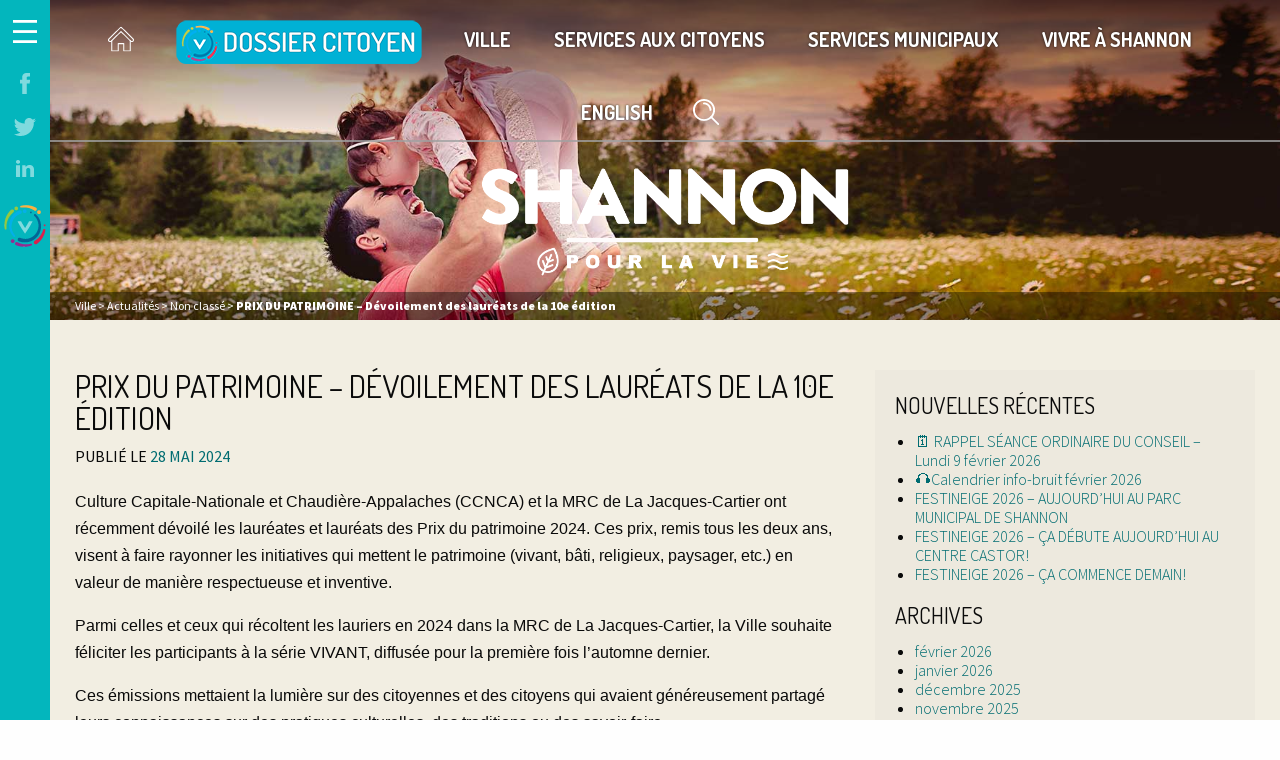

--- FILE ---
content_type: text/html; charset=UTF-8
request_url: https://shannon.ca/prix-du-patrimoine-devoilement-des-laureats-de-la-10e-edition/
body_size: 30331
content:
<!DOCTYPE html>
<html lang="fr-FR">
<head>
	<meta charset="UTF-8">
	<meta name="viewport" content="width=device-width, initial-scale=1">
	<link rel="profile" href="http://gmpg.org/xfn/11">
	<link rel="pingback" href="">
    <link rel="stylesheet" href="https://shannon.ca/wp-content/themes/shannon/styles.css">
	<link href='https://fonts.googleapis.com/css?family=Dosis:400,300,500,600,700|Source+Sans+Pro:400,300,900,600' rel='stylesheet' type='text/css'>
    <script src="https://use.fontawesome.com/a234269505.js"></script>

    <script src="https://ajax.googleapis.com/ajax/libs/jquery/2.2.4/jquery.min.js"></script>

    <link rel="apple-touch-icon" sizes="144x144" href="https://shannon.ca/wp-content/themes/shannon/img/favicon/apple-touch-icon.png">
    <link rel="icon" type="image/png" sizes="32x32" href="https://shannon.ca/wp-content/themes/shannon/img/favicon/favicon-32x32.png">
    <link rel="icon" type="image/png" sizes="16x16" href="https://shannon.ca/wp-content/themes/shannon/img/favicon/favicon-16x16.png">
    <link rel="manifest" href="https://shannon.ca/wp-content/themes/shannon/img/favicon/manifest.json">
    <link rel="mask-icon" href="https://shannon.ca/wp-content/themes/shannon/img/favicon/safari-pinned-tab.svg" color="#5bbad5">
    <meta name="theme-color" content="#ffffff">

    <script type="text/javascript" src="https://maps.googleapis.com/maps/api/js?key=AIzaSyBN_vBkDftRZbIJm3vHe_Fe2pIrZ9fPEhc"></script>

    <script>
    (function(e){function t(t,n,r,o){"use strict";function a(){for(var e,n=0;u.length>n;n++)u[n].href&&u[n].href.indexOf(t)>-1&&(e=!0);e?i.media=r||"all":setTimeout(a)}var i=e.document.createElement("link"),c=n||e.document.getElementsByTagName("script")[0],u=e.document.styleSheets;return i.rel="stylesheet",i.href=t,i.media="only x",i.onload=o||function(){},c.parentNode.insertBefore(i,c),a(),i}var n=function(r,o){"use strict";if(r&&3===r.length){var a=e.navigator,i=e.Image,c=!(!document.createElementNS||!document.createElementNS("http://www.w3.org/2000/svg","svg").createSVGRect||!document.implementation.hasFeature("http://www.w3.org/TR/SVG11/feature#Image","1.1")||e.opera&&-1===a.userAgent.indexOf("Chrome")||-1!==a.userAgent.indexOf("Series40")),u=new i;u.onerror=function(){n.method="png",t(r[2])},u.onload=function(){var e=1===u.width&&1===u.height,a=r[e&&c?0:e?1:2];n.method=e&&c?"svg":e?"datapng":"png",n.href=a,t(a,null,null,o)},u.src="[data-uri]",document.documentElement.className+=" grunticon"}};n.loadCSS=t,e.grunticon=n})(this);(function(e,t){"use strict";var n=t.document,r="grunticon:",o=function(e){if(n.attachEvent?"complete"===n.readyState:"loading"!==n.readyState)e();else{var t=!1;n.addEventListener("readystatechange",function(){t||(t=!0,e())},!1)}},a=function(e){for(var t,o,a,i,c,u,s={},l=n.styleSheets,d=0;l.length>d;d++)if(l[d].href&&l[d].href.indexOf(e)>-1){t=l[d];break}if(!t)return s;for(o=t.cssRules?t.cssRules:t.rules,d=0;o.length>d;d++)a=o[d].cssText,i=r+o[d].selectorText,c=a.split(");")[0].match(/US\-ASCII\,([^"']+)/),c&&c[1]&&(u=decodeURIComponent(c[1]),s[i]=u);return s},i=function(e){var t,o,a;o="data-grunticon-embed";for(var i in e)if(a=i.slice(r.length),t=n.querySelectorAll(a+"["+o+"]"),t.length)for(var c=0;t.length>c;c++)t[c].innerHTML=e[i],t[c].style.backgroundImage="none",t[c].removeAttribute(o);return t},c=function(){o(function(){i(a(e.href))})};e.embedIcons=i,e.getIcons=a,e.ready=o,e.svgLoadedCallback=c})(grunticon,this);

    grunticon(["https://shannon.ca/wp-content/themes/shannon/icones/icons.data.svg.css", "https://shannon.ca/wp-content/themes/shannon/icones/icons.data.png.css", "https://shannon.ca/wp-content/themes/shannon/icones/icons.fallback.css"], grunticon.svgLoadedCallback);
    </script>

	<meta name='robots' content='index, follow, max-image-preview:large, max-snippet:-1, max-video-preview:-1' />
	<style>img:is([sizes="auto" i], [sizes^="auto," i]) { contain-intrinsic-size: 3000px 1500px }</style>
	<link rel="alternate" hreflang="fr" href="https://shannon.ca/prix-du-patrimoine-devoilement-des-laureats-de-la-10e-edition/" />
<link rel="alternate" hreflang="x-default" href="https://shannon.ca/prix-du-patrimoine-devoilement-des-laureats-de-la-10e-edition/" />
<script id="cookieyes" type="text/javascript" src="https://cdn-cookieyes.com/client_data/1271f24c72d0757e16dcef91/script.js"></script>
	<!-- This site is optimized with the Yoast SEO plugin v25.1 - https://yoast.com/wordpress/plugins/seo/ -->
	<title>PRIX DU PATRIMOINE - Dévoilement des lauréats de la 10e édition - Shannon</title>
	<link rel="canonical" href="https://shannon.ca/prix-du-patrimoine-devoilement-des-laureats-de-la-10e-edition/" />
	<meta property="og:locale" content="fr_FR" />
	<meta property="og:type" content="article" />
	<meta property="og:title" content="PRIX DU PATRIMOINE - Dévoilement des lauréats de la 10e édition - Shannon" />
	<meta property="og:description" content="Culture Capitale-Nationale et Chaudière-Appalaches (CCNCA) et la MRC de La Jacques-Cartier ont récemment dévoilé les lauréates et lauréats des Prix du patrimoine 2024. Ces prix, remis tous les deux ans, Lire la suite" />
	<meta property="og:url" content="https://shannon.ca/prix-du-patrimoine-devoilement-des-laureats-de-la-10e-edition/" />
	<meta property="og:site_name" content="Shannon" />
	<meta property="article:published_time" content="2024-05-28T17:57:05+00:00" />
	<meta property="og:image" content="https://shannon.ca/wp-content/uploads/2024/05/Prix-du-Patrimoine-2024-500x333.jpg" />
	<meta name="author" content="mflambert" />
	<meta name="twitter:card" content="summary_large_image" />
	<meta name="twitter:label1" content="Écrit par" />
	<meta name="twitter:data1" content="mflambert" />
	<meta name="twitter:label2" content="Durée de lecture estimée" />
	<meta name="twitter:data2" content="2 minutes" />
	<script type="application/ld+json" class="yoast-schema-graph">{"@context":"https://schema.org","@graph":[{"@type":"WebPage","@id":"https://shannon.ca/prix-du-patrimoine-devoilement-des-laureats-de-la-10e-edition/","url":"https://shannon.ca/prix-du-patrimoine-devoilement-des-laureats-de-la-10e-edition/","name":"PRIX DU PATRIMOINE - Dévoilement des lauréats de la 10e édition - Shannon","isPartOf":{"@id":"https://shannon.ca/#website"},"primaryImageOfPage":{"@id":"https://shannon.ca/prix-du-patrimoine-devoilement-des-laureats-de-la-10e-edition/#primaryimage"},"image":{"@id":"https://shannon.ca/prix-du-patrimoine-devoilement-des-laureats-de-la-10e-edition/#primaryimage"},"thumbnailUrl":"https://shannon.ca/wp-content/uploads/2024/05/Prix-du-Patrimoine-2024-500x333.jpg","datePublished":"2024-05-28T17:57:05+00:00","author":{"@id":"https://shannon.ca/#/schema/person/265b43cff59c682f4fe0a941655c9952"},"breadcrumb":{"@id":"https://shannon.ca/prix-du-patrimoine-devoilement-des-laureats-de-la-10e-edition/#breadcrumb"},"inLanguage":"fr-FR","potentialAction":[{"@type":"ReadAction","target":["https://shannon.ca/prix-du-patrimoine-devoilement-des-laureats-de-la-10e-edition/"]}]},{"@type":"ImageObject","inLanguage":"fr-FR","@id":"https://shannon.ca/prix-du-patrimoine-devoilement-des-laureats-de-la-10e-edition/#primaryimage","url":"https://shannon.ca/wp-content/uploads/2024/05/Prix-du-Patrimoine-2024-scaled.jpg","contentUrl":"https://shannon.ca/wp-content/uploads/2024/05/Prix-du-Patrimoine-2024-scaled.jpg","width":2560,"height":1707},{"@type":"BreadcrumbList","@id":"https://shannon.ca/prix-du-patrimoine-devoilement-des-laureats-de-la-10e-edition/#breadcrumb","itemListElement":[{"@type":"ListItem","position":1,"name":"Home","item":"https://shannon.ca/"},{"@type":"ListItem","position":2,"name":"Actualités","item":"https://shannon.ca/vie-municipale/actualites/"},{"@type":"ListItem","position":3,"name":"PRIX DU PATRIMOINE &#8211; Dévoilement des lauréats de la 10e édition"}]},{"@type":"WebSite","@id":"https://shannon.ca/#website","url":"https://shannon.ca/","name":"Shannon","description":"Pour la vie - Forever","potentialAction":[{"@type":"SearchAction","target":{"@type":"EntryPoint","urlTemplate":"https://shannon.ca/?s={search_term_string}"},"query-input":{"@type":"PropertyValueSpecification","valueRequired":true,"valueName":"search_term_string"}}],"inLanguage":"fr-FR"},{"@type":"Person","@id":"https://shannon.ca/#/schema/person/265b43cff59c682f4fe0a941655c9952","name":"mflambert","image":{"@type":"ImageObject","inLanguage":"fr-FR","@id":"https://shannon.ca/#/schema/person/image/","url":"https://secure.gravatar.com/avatar/09c1b38d668bccea110478cd355dc85d92af08d742e6eeb3bef4f3d7d9818085?s=96&d=mm&r=g","contentUrl":"https://secure.gravatar.com/avatar/09c1b38d668bccea110478cd355dc85d92af08d742e6eeb3bef4f3d7d9818085?s=96&d=mm&r=g","caption":"mflambert"},"url":"https://shannon.ca/author/mflambert/"}]}</script>
	<!-- / Yoast SEO plugin. -->


<link rel='dns-prefetch' href='//www.googletagmanager.com' />
<link rel="alternate" type="application/rss+xml" title="Shannon &raquo; Flux" href="https://shannon.ca/feed/" />
<link rel="alternate" type="application/rss+xml" title="Shannon &raquo; Flux des commentaires" href="https://shannon.ca/comments/feed/" />
<link rel="alternate" type="text/calendar" title="Shannon &raquo; Flux iCal" href="https://shannon.ca/evenements/?ical=1" />
<link rel="alternate" type="application/rss+xml" title="Shannon &raquo; PRIX DU PATRIMOINE &#8211; Dévoilement des lauréats de la 10e édition Flux des commentaires" href="https://shannon.ca/prix-du-patrimoine-devoilement-des-laureats-de-la-10e-edition/feed/" />
		<!-- This site uses the Google Analytics by MonsterInsights plugin v9.5.3 - Using Analytics tracking - https://www.monsterinsights.com/ -->
		<!-- Remarque : MonsterInsights n’est actuellement pas configuré sur ce site. Le propriétaire doit authentifier son compte Google Analytics dans les réglages de MonsterInsights.  -->
					<!-- No tracking code set -->
				<!-- / Google Analytics by MonsterInsights -->
		<script type="text/javascript">
/* <![CDATA[ */
window._wpemojiSettings = {"baseUrl":"https:\/\/s.w.org\/images\/core\/emoji\/16.0.1\/72x72\/","ext":".png","svgUrl":"https:\/\/s.w.org\/images\/core\/emoji\/16.0.1\/svg\/","svgExt":".svg","source":{"concatemoji":"https:\/\/shannon.ca\/wp-includes\/js\/wp-emoji-release.min.js?ver=6.8.3"}};
/*! This file is auto-generated */
!function(s,n){var o,i,e;function c(e){try{var t={supportTests:e,timestamp:(new Date).valueOf()};sessionStorage.setItem(o,JSON.stringify(t))}catch(e){}}function p(e,t,n){e.clearRect(0,0,e.canvas.width,e.canvas.height),e.fillText(t,0,0);var t=new Uint32Array(e.getImageData(0,0,e.canvas.width,e.canvas.height).data),a=(e.clearRect(0,0,e.canvas.width,e.canvas.height),e.fillText(n,0,0),new Uint32Array(e.getImageData(0,0,e.canvas.width,e.canvas.height).data));return t.every(function(e,t){return e===a[t]})}function u(e,t){e.clearRect(0,0,e.canvas.width,e.canvas.height),e.fillText(t,0,0);for(var n=e.getImageData(16,16,1,1),a=0;a<n.data.length;a++)if(0!==n.data[a])return!1;return!0}function f(e,t,n,a){switch(t){case"flag":return n(e,"\ud83c\udff3\ufe0f\u200d\u26a7\ufe0f","\ud83c\udff3\ufe0f\u200b\u26a7\ufe0f")?!1:!n(e,"\ud83c\udde8\ud83c\uddf6","\ud83c\udde8\u200b\ud83c\uddf6")&&!n(e,"\ud83c\udff4\udb40\udc67\udb40\udc62\udb40\udc65\udb40\udc6e\udb40\udc67\udb40\udc7f","\ud83c\udff4\u200b\udb40\udc67\u200b\udb40\udc62\u200b\udb40\udc65\u200b\udb40\udc6e\u200b\udb40\udc67\u200b\udb40\udc7f");case"emoji":return!a(e,"\ud83e\udedf")}return!1}function g(e,t,n,a){var r="undefined"!=typeof WorkerGlobalScope&&self instanceof WorkerGlobalScope?new OffscreenCanvas(300,150):s.createElement("canvas"),o=r.getContext("2d",{willReadFrequently:!0}),i=(o.textBaseline="top",o.font="600 32px Arial",{});return e.forEach(function(e){i[e]=t(o,e,n,a)}),i}function t(e){var t=s.createElement("script");t.src=e,t.defer=!0,s.head.appendChild(t)}"undefined"!=typeof Promise&&(o="wpEmojiSettingsSupports",i=["flag","emoji"],n.supports={everything:!0,everythingExceptFlag:!0},e=new Promise(function(e){s.addEventListener("DOMContentLoaded",e,{once:!0})}),new Promise(function(t){var n=function(){try{var e=JSON.parse(sessionStorage.getItem(o));if("object"==typeof e&&"number"==typeof e.timestamp&&(new Date).valueOf()<e.timestamp+604800&&"object"==typeof e.supportTests)return e.supportTests}catch(e){}return null}();if(!n){if("undefined"!=typeof Worker&&"undefined"!=typeof OffscreenCanvas&&"undefined"!=typeof URL&&URL.createObjectURL&&"undefined"!=typeof Blob)try{var e="postMessage("+g.toString()+"("+[JSON.stringify(i),f.toString(),p.toString(),u.toString()].join(",")+"));",a=new Blob([e],{type:"text/javascript"}),r=new Worker(URL.createObjectURL(a),{name:"wpTestEmojiSupports"});return void(r.onmessage=function(e){c(n=e.data),r.terminate(),t(n)})}catch(e){}c(n=g(i,f,p,u))}t(n)}).then(function(e){for(var t in e)n.supports[t]=e[t],n.supports.everything=n.supports.everything&&n.supports[t],"flag"!==t&&(n.supports.everythingExceptFlag=n.supports.everythingExceptFlag&&n.supports[t]);n.supports.everythingExceptFlag=n.supports.everythingExceptFlag&&!n.supports.flag,n.DOMReady=!1,n.readyCallback=function(){n.DOMReady=!0}}).then(function(){return e}).then(function(){var e;n.supports.everything||(n.readyCallback(),(e=n.source||{}).concatemoji?t(e.concatemoji):e.wpemoji&&e.twemoji&&(t(e.twemoji),t(e.wpemoji)))}))}((window,document),window._wpemojiSettings);
/* ]]> */
</script>
<link rel='stylesheet' id='tribe-events-pro-mini-calendar-block-styles-css' href='https://shannon.ca/wp-content/plugins/events-calendar-pro/build/css/tribe-events-pro-mini-calendar-block.css?ver=7.7.5' type='text/css' media='all' />
<style id='wp-emoji-styles-inline-css' type='text/css'>

	img.wp-smiley, img.emoji {
		display: inline !important;
		border: none !important;
		box-shadow: none !important;
		height: 1em !important;
		width: 1em !important;
		margin: 0 0.07em !important;
		vertical-align: -0.1em !important;
		background: none !important;
		padding: 0 !important;
	}
</style>
<link rel='stylesheet' id='wp-block-library-css' href='https://shannon.ca/wp-includes/css/dist/block-library/style.min.css?ver=6.8.3' type='text/css' media='all' />
<style id='classic-theme-styles-inline-css' type='text/css'>
/*! This file is auto-generated */
.wp-block-button__link{color:#fff;background-color:#32373c;border-radius:9999px;box-shadow:none;text-decoration:none;padding:calc(.667em + 2px) calc(1.333em + 2px);font-size:1.125em}.wp-block-file__button{background:#32373c;color:#fff;text-decoration:none}
</style>
<style id='global-styles-inline-css' type='text/css'>
:root{--wp--preset--aspect-ratio--square: 1;--wp--preset--aspect-ratio--4-3: 4/3;--wp--preset--aspect-ratio--3-4: 3/4;--wp--preset--aspect-ratio--3-2: 3/2;--wp--preset--aspect-ratio--2-3: 2/3;--wp--preset--aspect-ratio--16-9: 16/9;--wp--preset--aspect-ratio--9-16: 9/16;--wp--preset--color--black: #000000;--wp--preset--color--cyan-bluish-gray: #abb8c3;--wp--preset--color--white: #ffffff;--wp--preset--color--pale-pink: #f78da7;--wp--preset--color--vivid-red: #cf2e2e;--wp--preset--color--luminous-vivid-orange: #ff6900;--wp--preset--color--luminous-vivid-amber: #fcb900;--wp--preset--color--light-green-cyan: #7bdcb5;--wp--preset--color--vivid-green-cyan: #00d084;--wp--preset--color--pale-cyan-blue: #8ed1fc;--wp--preset--color--vivid-cyan-blue: #0693e3;--wp--preset--color--vivid-purple: #9b51e0;--wp--preset--gradient--vivid-cyan-blue-to-vivid-purple: linear-gradient(135deg,rgba(6,147,227,1) 0%,rgb(155,81,224) 100%);--wp--preset--gradient--light-green-cyan-to-vivid-green-cyan: linear-gradient(135deg,rgb(122,220,180) 0%,rgb(0,208,130) 100%);--wp--preset--gradient--luminous-vivid-amber-to-luminous-vivid-orange: linear-gradient(135deg,rgba(252,185,0,1) 0%,rgba(255,105,0,1) 100%);--wp--preset--gradient--luminous-vivid-orange-to-vivid-red: linear-gradient(135deg,rgba(255,105,0,1) 0%,rgb(207,46,46) 100%);--wp--preset--gradient--very-light-gray-to-cyan-bluish-gray: linear-gradient(135deg,rgb(238,238,238) 0%,rgb(169,184,195) 100%);--wp--preset--gradient--cool-to-warm-spectrum: linear-gradient(135deg,rgb(74,234,220) 0%,rgb(151,120,209) 20%,rgb(207,42,186) 40%,rgb(238,44,130) 60%,rgb(251,105,98) 80%,rgb(254,248,76) 100%);--wp--preset--gradient--blush-light-purple: linear-gradient(135deg,rgb(255,206,236) 0%,rgb(152,150,240) 100%);--wp--preset--gradient--blush-bordeaux: linear-gradient(135deg,rgb(254,205,165) 0%,rgb(254,45,45) 50%,rgb(107,0,62) 100%);--wp--preset--gradient--luminous-dusk: linear-gradient(135deg,rgb(255,203,112) 0%,rgb(199,81,192) 50%,rgb(65,88,208) 100%);--wp--preset--gradient--pale-ocean: linear-gradient(135deg,rgb(255,245,203) 0%,rgb(182,227,212) 50%,rgb(51,167,181) 100%);--wp--preset--gradient--electric-grass: linear-gradient(135deg,rgb(202,248,128) 0%,rgb(113,206,126) 100%);--wp--preset--gradient--midnight: linear-gradient(135deg,rgb(2,3,129) 0%,rgb(40,116,252) 100%);--wp--preset--font-size--small: 13px;--wp--preset--font-size--medium: 20px;--wp--preset--font-size--large: 36px;--wp--preset--font-size--x-large: 42px;--wp--preset--spacing--20: 0.44rem;--wp--preset--spacing--30: 0.67rem;--wp--preset--spacing--40: 1rem;--wp--preset--spacing--50: 1.5rem;--wp--preset--spacing--60: 2.25rem;--wp--preset--spacing--70: 3.38rem;--wp--preset--spacing--80: 5.06rem;--wp--preset--shadow--natural: 6px 6px 9px rgba(0, 0, 0, 0.2);--wp--preset--shadow--deep: 12px 12px 50px rgba(0, 0, 0, 0.4);--wp--preset--shadow--sharp: 6px 6px 0px rgba(0, 0, 0, 0.2);--wp--preset--shadow--outlined: 6px 6px 0px -3px rgba(255, 255, 255, 1), 6px 6px rgba(0, 0, 0, 1);--wp--preset--shadow--crisp: 6px 6px 0px rgba(0, 0, 0, 1);}:where(.is-layout-flex){gap: 0.5em;}:where(.is-layout-grid){gap: 0.5em;}body .is-layout-flex{display: flex;}.is-layout-flex{flex-wrap: wrap;align-items: center;}.is-layout-flex > :is(*, div){margin: 0;}body .is-layout-grid{display: grid;}.is-layout-grid > :is(*, div){margin: 0;}:where(.wp-block-columns.is-layout-flex){gap: 2em;}:where(.wp-block-columns.is-layout-grid){gap: 2em;}:where(.wp-block-post-template.is-layout-flex){gap: 1.25em;}:where(.wp-block-post-template.is-layout-grid){gap: 1.25em;}.has-black-color{color: var(--wp--preset--color--black) !important;}.has-cyan-bluish-gray-color{color: var(--wp--preset--color--cyan-bluish-gray) !important;}.has-white-color{color: var(--wp--preset--color--white) !important;}.has-pale-pink-color{color: var(--wp--preset--color--pale-pink) !important;}.has-vivid-red-color{color: var(--wp--preset--color--vivid-red) !important;}.has-luminous-vivid-orange-color{color: var(--wp--preset--color--luminous-vivid-orange) !important;}.has-luminous-vivid-amber-color{color: var(--wp--preset--color--luminous-vivid-amber) !important;}.has-light-green-cyan-color{color: var(--wp--preset--color--light-green-cyan) !important;}.has-vivid-green-cyan-color{color: var(--wp--preset--color--vivid-green-cyan) !important;}.has-pale-cyan-blue-color{color: var(--wp--preset--color--pale-cyan-blue) !important;}.has-vivid-cyan-blue-color{color: var(--wp--preset--color--vivid-cyan-blue) !important;}.has-vivid-purple-color{color: var(--wp--preset--color--vivid-purple) !important;}.has-black-background-color{background-color: var(--wp--preset--color--black) !important;}.has-cyan-bluish-gray-background-color{background-color: var(--wp--preset--color--cyan-bluish-gray) !important;}.has-white-background-color{background-color: var(--wp--preset--color--white) !important;}.has-pale-pink-background-color{background-color: var(--wp--preset--color--pale-pink) !important;}.has-vivid-red-background-color{background-color: var(--wp--preset--color--vivid-red) !important;}.has-luminous-vivid-orange-background-color{background-color: var(--wp--preset--color--luminous-vivid-orange) !important;}.has-luminous-vivid-amber-background-color{background-color: var(--wp--preset--color--luminous-vivid-amber) !important;}.has-light-green-cyan-background-color{background-color: var(--wp--preset--color--light-green-cyan) !important;}.has-vivid-green-cyan-background-color{background-color: var(--wp--preset--color--vivid-green-cyan) !important;}.has-pale-cyan-blue-background-color{background-color: var(--wp--preset--color--pale-cyan-blue) !important;}.has-vivid-cyan-blue-background-color{background-color: var(--wp--preset--color--vivid-cyan-blue) !important;}.has-vivid-purple-background-color{background-color: var(--wp--preset--color--vivid-purple) !important;}.has-black-border-color{border-color: var(--wp--preset--color--black) !important;}.has-cyan-bluish-gray-border-color{border-color: var(--wp--preset--color--cyan-bluish-gray) !important;}.has-white-border-color{border-color: var(--wp--preset--color--white) !important;}.has-pale-pink-border-color{border-color: var(--wp--preset--color--pale-pink) !important;}.has-vivid-red-border-color{border-color: var(--wp--preset--color--vivid-red) !important;}.has-luminous-vivid-orange-border-color{border-color: var(--wp--preset--color--luminous-vivid-orange) !important;}.has-luminous-vivid-amber-border-color{border-color: var(--wp--preset--color--luminous-vivid-amber) !important;}.has-light-green-cyan-border-color{border-color: var(--wp--preset--color--light-green-cyan) !important;}.has-vivid-green-cyan-border-color{border-color: var(--wp--preset--color--vivid-green-cyan) !important;}.has-pale-cyan-blue-border-color{border-color: var(--wp--preset--color--pale-cyan-blue) !important;}.has-vivid-cyan-blue-border-color{border-color: var(--wp--preset--color--vivid-cyan-blue) !important;}.has-vivid-purple-border-color{border-color: var(--wp--preset--color--vivid-purple) !important;}.has-vivid-cyan-blue-to-vivid-purple-gradient-background{background: var(--wp--preset--gradient--vivid-cyan-blue-to-vivid-purple) !important;}.has-light-green-cyan-to-vivid-green-cyan-gradient-background{background: var(--wp--preset--gradient--light-green-cyan-to-vivid-green-cyan) !important;}.has-luminous-vivid-amber-to-luminous-vivid-orange-gradient-background{background: var(--wp--preset--gradient--luminous-vivid-amber-to-luminous-vivid-orange) !important;}.has-luminous-vivid-orange-to-vivid-red-gradient-background{background: var(--wp--preset--gradient--luminous-vivid-orange-to-vivid-red) !important;}.has-very-light-gray-to-cyan-bluish-gray-gradient-background{background: var(--wp--preset--gradient--very-light-gray-to-cyan-bluish-gray) !important;}.has-cool-to-warm-spectrum-gradient-background{background: var(--wp--preset--gradient--cool-to-warm-spectrum) !important;}.has-blush-light-purple-gradient-background{background: var(--wp--preset--gradient--blush-light-purple) !important;}.has-blush-bordeaux-gradient-background{background: var(--wp--preset--gradient--blush-bordeaux) !important;}.has-luminous-dusk-gradient-background{background: var(--wp--preset--gradient--luminous-dusk) !important;}.has-pale-ocean-gradient-background{background: var(--wp--preset--gradient--pale-ocean) !important;}.has-electric-grass-gradient-background{background: var(--wp--preset--gradient--electric-grass) !important;}.has-midnight-gradient-background{background: var(--wp--preset--gradient--midnight) !important;}.has-small-font-size{font-size: var(--wp--preset--font-size--small) !important;}.has-medium-font-size{font-size: var(--wp--preset--font-size--medium) !important;}.has-large-font-size{font-size: var(--wp--preset--font-size--large) !important;}.has-x-large-font-size{font-size: var(--wp--preset--font-size--x-large) !important;}
:where(.wp-block-post-template.is-layout-flex){gap: 1.25em;}:where(.wp-block-post-template.is-layout-grid){gap: 1.25em;}
:where(.wp-block-columns.is-layout-flex){gap: 2em;}:where(.wp-block-columns.is-layout-grid){gap: 2em;}
:root :where(.wp-block-pullquote){font-size: 1.5em;line-height: 1.6;}
</style>
<link rel='stylesheet' id='wc-gallery-style-css' href='https://shannon.ca/wp-content/plugins/wc-gallery/includes/css/style.css?ver=1.67' type='text/css' media='all' />
<link rel='stylesheet' id='wc-gallery-popup-style-css' href='https://shannon.ca/wp-content/plugins/wc-gallery/includes/css/magnific-popup.css?ver=1.1.0' type='text/css' media='all' />
<link rel='stylesheet' id='wc-gallery-flexslider-style-css' href='https://shannon.ca/wp-content/plugins/wc-gallery/includes/vendors/flexslider/flexslider.css?ver=2.6.1' type='text/css' media='all' />
<link rel='stylesheet' id='wc-gallery-owlcarousel-style-css' href='https://shannon.ca/wp-content/plugins/wc-gallery/includes/vendors/owlcarousel/assets/owl.carousel.css?ver=2.1.4' type='text/css' media='all' />
<link rel='stylesheet' id='wc-gallery-owlcarousel-theme-style-css' href='https://shannon.ca/wp-content/plugins/wc-gallery/includes/vendors/owlcarousel/assets/owl.theme.default.css?ver=2.1.4' type='text/css' media='all' />
<link rel='stylesheet' id='wpml-legacy-dropdown-0-css' href='https://shannon.ca/wp-content/plugins/sitepress-multilingual-cms/templates/language-switchers/legacy-dropdown/style.min.css?ver=1' type='text/css' media='all' />
<style id='wpml-legacy-dropdown-0-inline-css' type='text/css'>
.wpml-ls-statics-shortcode_actions{background-color:#eeeeee;}.wpml-ls-statics-shortcode_actions, .wpml-ls-statics-shortcode_actions .wpml-ls-sub-menu, .wpml-ls-statics-shortcode_actions a {border-color:#cdcdcd;}.wpml-ls-statics-shortcode_actions a, .wpml-ls-statics-shortcode_actions .wpml-ls-sub-menu a, .wpml-ls-statics-shortcode_actions .wpml-ls-sub-menu a:link, .wpml-ls-statics-shortcode_actions li:not(.wpml-ls-current-language) .wpml-ls-link, .wpml-ls-statics-shortcode_actions li:not(.wpml-ls-current-language) .wpml-ls-link:link {color:#444444;background-color:#ffffff;}.wpml-ls-statics-shortcode_actions .wpml-ls-sub-menu a:hover,.wpml-ls-statics-shortcode_actions .wpml-ls-sub-menu a:focus, .wpml-ls-statics-shortcode_actions .wpml-ls-sub-menu a:link:hover, .wpml-ls-statics-shortcode_actions .wpml-ls-sub-menu a:link:focus {color:#000000;background-color:#eeeeee;}.wpml-ls-statics-shortcode_actions .wpml-ls-current-language > a {color:#444444;background-color:#ffffff;}.wpml-ls-statics-shortcode_actions .wpml-ls-current-language:hover>a, .wpml-ls-statics-shortcode_actions .wpml-ls-current-language>a:focus {color:#000000;background-color:#eeeeee;}
</style>
<link rel='stylesheet' id='cms-navigation-style-base-css' href='https://shannon.ca/wp-content/plugins/wpml-cms-nav/res/css/cms-navigation-base.css?ver=1.5.6' type='text/css' media='screen' />
<link rel='stylesheet' id='cms-navigation-style-css' href='https://shannon.ca/wp-content/plugins/wpml-cms-nav/res/css/cms-navigation.css?ver=1.5.6' type='text/css' media='screen' />
<link rel='stylesheet' id='shannon-style-css' href='https://shannon.ca/wp-content/themes/shannon/style.css?ver=6.8.3' type='text/css' media='all' />
<script type="text/javascript" src="https://shannon.ca/wp-includes/js/jquery/jquery.min.js?ver=3.7.1" id="jquery-core-js"></script>
<script type="text/javascript" src="https://shannon.ca/wp-includes/js/jquery/jquery-migrate.min.js?ver=3.4.1" id="jquery-migrate-js"></script>
<script type="text/javascript" src="https://shannon.ca/wp-content/plugins/sitepress-multilingual-cms/templates/language-switchers/legacy-dropdown/script.min.js?ver=1" id="wpml-legacy-dropdown-0-js"></script>

<!-- Extrait de code de la balise Google (gtag.js) ajouté par Site Kit -->
<!-- Extrait Google Analytics ajouté par Site Kit -->
<script type="text/javascript" src="https://www.googletagmanager.com/gtag/js?id=GT-579FH32" id="google_gtagjs-js" async></script>
<script type="text/javascript" id="google_gtagjs-js-after">
/* <![CDATA[ */
window.dataLayer = window.dataLayer || [];function gtag(){dataLayer.push(arguments);}
gtag("set","linker",{"domains":["shannon.ca"]});
gtag("js", new Date());
gtag("set", "developer_id.dZTNiMT", true);
gtag("config", "GT-579FH32");
/* ]]> */
</script>
<link rel="https://api.w.org/" href="https://shannon.ca/wp-json/" /><link rel="alternate" title="JSON" type="application/json" href="https://shannon.ca/wp-json/wp/v2/posts/32122" /><link rel="EditURI" type="application/rsd+xml" title="RSD" href="https://shannon.ca/xmlrpc.php?rsd" />
<meta name="generator" content="WordPress 6.8.3" />
<link rel='shortlink' href='https://shannon.ca/?p=32122' />
<link rel="alternate" title="oEmbed (JSON)" type="application/json+oembed" href="https://shannon.ca/wp-json/oembed/1.0/embed?url=https%3A%2F%2Fshannon.ca%2Fprix-du-patrimoine-devoilement-des-laureats-de-la-10e-edition%2F" />
<link rel="alternate" title="oEmbed (XML)" type="text/xml+oembed" href="https://shannon.ca/wp-json/oembed/1.0/embed?url=https%3A%2F%2Fshannon.ca%2Fprix-du-patrimoine-devoilement-des-laureats-de-la-10e-edition%2F&#038;format=xml" />
<meta name="generator" content="WPML ver:4.7.4 stt:1,4;" />
<meta name="generator" content="Site Kit by Google 1.171.0" /><meta name="tec-api-version" content="v1"><meta name="tec-api-origin" content="https://shannon.ca"><link rel="alternate" href="https://shannon.ca/wp-json/tribe/events/v1/" /><script>document.documentElement.className += " js";</script>
		<style type="text/css" id="wp-custom-css">
			.footer-columns-wrapper .footer-column .urgent-button.pp {
    padding: 15px;
}
.blockDocumentsAccordion .accordion {
    width: 100%;
    display: flex;
    flex-direction: column;
    row-gap: 17px;
    background: transparent;
    border: none;
}
.blockDocumentsAccordion .accordion > .accordion-item > .accordion-title {
    background: transparent;
    border: none;
    padding: 10px 44px 10px 0;
    display: flex;
    align-items: center;
    justify-content: flex-start;
    font-size: 32px;
    text-transform: uppercase;
    font-family: "Dosis", serif;
    color: #0d0d0c;
    border-bottom: 1px solid #cacaca;
}
.blockDocumentsAccordion .accordion > .accordion-item.is-active > .accordion-title {
    border-bottom: none;
}
.blockDocumentsAccordion .accordion .accordion-content {
    border: none;
    padding: 0;
}
.blockDocumentsAccordion .accordion .accordion-content .accordion-item {
    padding: 0;
}
.blockDocumentsAccordion .accordion>.accordion-item>.accordion-content {
    margin-top: 20px;
}
.blockDocumentsAccordion .accordion .accordion-content .accordion-item .accordion-title {
    border: none;
    background: #E6E2D6;
    text-transform: none;
    padding: 15px 44px 15px 15px;
}
.blockDocumentsAccordion .accordion .accordion-content .accordion-item.is-active .accordion-title,
.blockDocumentsAccordion .accordion .accordion-content .accordion-item .accordion-title:hover {
    background: #d1cdc3;
}
.blockDocumentsAccordion .accordion .accordion-content .accordion-item .accordion-content {
    padding: 15px;
    border: 2px solid #e6e2d6;
}
.blockDocumentsAccordion .accordion .accordion-content .accordion-item .accordion-content iframe {
    margin-bottom: 15px;
}		</style>
		</head>
<body class="wp-singular post-template-default single single-post postid-32122 single-format-standard wp-theme-shannon tribe-no-js page-template-shannon group-blog">
<div class="global-wrapper clearfix">
    <div id="top" class="side-menu-wrapper">

        <div class="menu-trigger-small">
            <a href="#" class="hamburger active"><svg version="1.1" xmlns="http://www.w3.org/2000/svg" xmlns:xlink="http://www.w3.org/1999/xlink" x="0px" y="0px" width="23.1px"
     height="23.1px" viewBox="0 0 23.1 23.1" enable-background="new 0 0 23.1 23.1" xml:space="preserve">
<g id="Layer_1">
</g>
    <g id="Layer_2">
        <rect fill="#FFFFFF" width="23.1" height="2.8"/>
        <rect y="10.2" fill="#FFFFFF" width="23.1" height="2.8"/>
        <rect y="20.3" fill="#FFFFFF" width="23.1" height="2.8"/>
    </g>
</svg>
</a>
            <a href="#" class="close"><svg version="1.1" xmlns="http://www.w3.org/2000/svg" xmlns:xlink="http://www.w3.org/1999/xlink" x="0px" y="0px" width="18.3px"
     height="18.3px" viewBox="0 0 18.3 18.3" enable-background="new 0 0 18.3 18.3" xml:space="preserve">
<g id="Layer_1">
</g>
    <g id="Layer_2">

        <rect x="7.8" y="-2.4" transform="matrix(0.7071 -0.7071 0.7071 0.7071 -3.7931 9.1571)" fill="#FFFFFF" width="2.8" height="23.1"/>

        <rect x="-2.4" y="7.8" transform="matrix(0.7071 -0.7071 0.7071 0.7071 -3.7931 9.1572)" fill="#FFFFFF" width="23.1" height="2.8"/>
    </g>
</svg>
</a>
        </div>

        <div class="side-menu-inner">

                        <div class="visible-menu">
                <ul>
                    <li class="menu-trigger">
                        <a href="#" class="hamburger active"><svg version="1.1" xmlns="http://www.w3.org/2000/svg" xmlns:xlink="http://www.w3.org/1999/xlink" x="0px" y="0px" width="23.1px"
     height="23.1px" viewBox="0 0 23.1 23.1" enable-background="new 0 0 23.1 23.1" xml:space="preserve">
<g id="Layer_1">
</g>
    <g id="Layer_2">
        <rect fill="#FFFFFF" width="23.1" height="2.8"/>
        <rect y="10.2" fill="#FFFFFF" width="23.1" height="2.8"/>
        <rect y="20.3" fill="#FFFFFF" width="23.1" height="2.8"/>
    </g>
</svg>
</a>
                        <a href="#" class="close"><svg version="1.1" xmlns="http://www.w3.org/2000/svg" xmlns:xlink="http://www.w3.org/1999/xlink" x="0px" y="0px" width="18.3px"
     height="18.3px" viewBox="0 0 18.3 18.3" enable-background="new 0 0 18.3 18.3" xml:space="preserve">
<g id="Layer_1">
</g>
    <g id="Layer_2">

        <rect x="7.8" y="-2.4" transform="matrix(0.7071 -0.7071 0.7071 0.7071 -3.7931 9.1571)" fill="#FFFFFF" width="2.8" height="23.1"/>

        <rect x="-2.4" y="7.8" transform="matrix(0.7071 -0.7071 0.7071 0.7071 -3.7931 9.1572)" fill="#FFFFFF" width="23.1" height="2.8"/>
    </g>
</svg>
</a>
                    </li>
                    <li><a href="https://www.facebook.com/Municipalité-de-Shannon-1573631212946875/" target="_blank"><svg version="1.1" xmlns="http://www.w3.org/2000/svg" xmlns:xlink="http://www.w3.org/1999/xlink" x="0px" y="0px" width="9.5px"
     height="20.5px" viewBox="0 0 9.5 20.5" enable-background="new 0 0 9.5 20.5" xml:space="preserve">
<g id="Layer_1">
</g>
    <g id="Layer_2">
        <g>
            <defs>
                <rect id="SVGID_facebook_28_" width="9.5" height="20.5"/>
            </defs>
            <clipPath id="SVGID_facebook_2_">
                <use xlink:href="#SVGID_facebook_28_"  overflow="visible"/>
            </clipPath>
            <g clip-path="url(#SVGID_facebook_2_)">
                <defs>
                    <rect id="SVGID_facebook_30_" width="9.5" height="20.5"/>
                </defs>
                <clipPath id="SVGID_facebook_4_">
                    <use xlink:href="#SVGID_facebook_30_"  overflow="visible"/>
                </clipPath>
                <g opacity="0.5" clip-path="url(#SVGID_facebook_4_)">
                    <g>
                        <defs>
                            <rect id="SVGID_facebook_32_" x="-9" y="-8" width="27.5" height="29.5"/>
                        </defs>
                        <clipPath id="SVGID_facebook_5_">
                            <use xlink:href="#SVGID_facebook_32_"  overflow="visible"/>
                        </clipPath>
                        <path clip-path="url(#SVGID_facebook_5_)" fill="#FFFFFF" d="M6.3,20.5H2.1V10.2H0V6.7h2.1V4.6C2.1,1.7,3.3,0,6.7,0h2.8v3.5H7.8
						C6.4,3.5,6.4,4,6.4,4.9l0,1.8h3.2l-0.4,3.5H6.3V20.5z"/>
                    </g>
                </g>
            </g>
        </g>
    </g>
</svg></a></li>
                    <li><a href="https://twitter.com/MflambertDe" target="_blank"><svg version="1.1" xmlns="http://www.w3.org/2000/svg" xmlns:xlink="http://www.w3.org/1999/xlink" x="0px" y="0px" width="22px"
     height="18.2px" viewBox="0 0 22 18.2" enable-background="new 0 0 22 18.2" xml:space="preserve">
<g id="Layer_1">
</g>
    <g id="Layer_2">
        <g>
            <defs>
                <rect id="SVGID_twitter_34_" width="22" height="18.2"/>
            </defs>
            <clipPath id="SVGID_twitter_2_">
                <use xlink:href="#SVGID_twitter_34_"  overflow="visible"/>
            </clipPath>
            <g clip-path="url(#SVGID_twitter_2_)">
                <defs>
                    <rect id="SVGID_twitter_36_" width="22" height="18.2"/>
                </defs>
                <clipPath id="SVGID_twitter_4_">
                    <use xlink:href="#SVGID_twitter_36_"  overflow="visible"/>
                </clipPath>
                <g opacity="0.5" clip-path="url(#SVGID_twitter_4_)">
                    <g>
                        <defs>
                            <rect id="SVGID_twitter_38_" x="-9" y="-8" width="40" height="27.2"/>
                        </defs>
                        <clipPath id="SVGID_twitter_5_">
                            <use xlink:href="#SVGID_twitter_38_"  overflow="visible"/>
                        </clipPath>
                        <path clip-path="url(#SVGID_twitter_5_)" fill="#FFFFFF" d="M22,2.2c-0.8,0.3-1.7,0.6-2.6,0.7c0,0,0,0,0,0c0.9-0.6,1.7-1.4,2-2.5
						c-0.3,0.2-1.6,0.9-2.9,1.2C17.7,0.6,16.5,0,15.2,0c-2.9,0-4.6,2.3-4.6,4.6c0,0.2,0.1,0.9,0.1,1C6.8,5.5,3.4,3.6,1.2,0.8
						C-0.3,3.7,1.3,6.1,2.4,7C1.8,7,1.1,6.9,0.6,6.6c0.1,2.2,1.7,4,3.8,4.5c-0.8,0.2-1.8,0.1-2.2,0c0.6,1.8,2.3,3.2,4.3,3.3
						c-3.1,2.3-6.4,2-6.5,2c2,1.2,4.3,1.9,6.7,1.8c9-0.1,13.6-8,13.1-13.8C20.7,4,21.5,3.2,22,2.2"/>
                    </g>
                </g>
            </g>
        </g>
    </g>
</svg>
</a></li>
                    <li><a href="https://www.linkedin.com/in/ville-de-shannon-415757113" target="_blank"><svg version="1.1" xmlns="http://www.w3.org/2000/svg" xmlns:xlink="http://www.w3.org/1999/xlink" x="0px" y="0px" width="17.3px"
     height="17.1px" viewBox="0 0 17.3 17.1" enable-background="new 0 0 17.3 17.1" xml:space="preserve">
<g id="Layer_1">
</g>
    <g id="Layer_2">
        <g>
            <defs>
                <rect id="SVGID_linkedin_40_" width="17.3" height="17.1"/>
            </defs>
            <clipPath id="SVGID_linkedin_2_">
                <use xlink:href="#SVGID_linkedin_40_"  overflow="visible"/>
            </clipPath>
            <g clip-path="url(#SVGID_linkedin_2_)">
                <defs>
                    <rect id="SVGID_linkedin_42_" width="17.3" height="17.1"/>
                </defs>
                <clipPath id="SVGID_linkedin_4_">
                    <use xlink:href="#SVGID_linkedin_42_"  overflow="visible"/>
                </clipPath>
                <g opacity="0.5" clip-path="url(#SVGID_linkedin_4_)">
                    <g>
                        <defs>
                            <rect id="SVGID_linkedin_44_" x="-9" y="-8" width="21.9" height="26.1"/>
                        </defs>
                        <clipPath id="SVGID_linkedin_5_">
                            <use xlink:href="#SVGID_linkedin_44_"  overflow="visible"/>
                        </clipPath>
                        <path clip-path="url(#SVGID_linkedin_5_)" fill="#FFFFFF" d="M0.1,5.2h3.7v11.9H0.1V5.2z M3.9,1.9c0,1-0.8,1.9-2,1.9
						C0.8,3.7,0,2.9,0,1.9C0,0.8,0.8,0,2,0C3.2,0,3.9,0.8,3.9,1.9"/>
                    </g>
                </g>
                <g opacity="0.5" clip-path="url(#SVGID_linkedin_4_)">
                    <g>
                        <defs>
                            <rect id="SVGID_linkedin_46_" x="-3.1" y="-3.1" width="29.4" height="21.2"/>
                        </defs>
                        <clipPath id="SVGID_linkedin_7_">
                            <use xlink:href="#SVGID_linkedin_46_"  overflow="visible"/>
                        </clipPath>
                        <path clip-path="url(#SVGID_linkedin_7_)" fill="#FFFFFF" d="M6,9c0-1.5,0-2.7-0.1-3.8h3.2l0.2,1.7h0.1c0.5-0.8,1.7-1.9,3.7-1.9
						c2.4,0,4.3,1.6,4.3,5.1v7h-3.7v-6.6c0-1.5-0.5-2.6-1.9-2.6c-1,0-1.6,0.7-1.9,1.4c-0.1,0.2-0.1,0.6-0.1,0.9v6.9H6V9z"/>
                    </g>
                </g>
            </g>
        </g>
    </g>
</svg>
</a></li>
					<li><a href="https://shannon.appvoila.com/fr/  " target="_blank"> <bouton type=submit name=action><img src="/wp-content/themes/shannon/img/icone-voila.png"></bouton></li>
<!--                <li><a href="#" target="_blank">--><!--</a></li>-->
                </ul>
                <a href="#top" class="back-to-top"><svg version="1.1" xmlns="http://www.w3.org/2000/svg" xmlns:xlink="http://www.w3.org/1999/xlink" x="0px" y="0px" width="34px"
     height="34px" viewBox="0 0 34 34" enable-background="new 0 0 34 34" xml:space="preserve">
<g id="Layer_2">
    <g>
        <path fill="#51C4CA" d="M17,34C7.6,34,0,26.4,0,17S7.6,0,17,0s17,7.6,17,17S26.4,34,17,34z M17,2C8.7,2,2,8.7,2,17s6.7,15,15,15
			s15-6.7,15-15S25.3,2,17,2z"/>
        <path fill="#51C4CA" d="M23.2,21.9c0.2-0.2,0.3-0.4,0.3-0.7c0-0.1,0-0.3-0.1-0.4l-5.5-8.3C17.6,12.2,17.4,12,17,12
			c-0.4,0-0.6,0.2-0.9,0.5l-5.5,8.3c-0.1,0.1-0.1,0.2-0.1,0.4c0,0.2,0.1,0.4,0.3,0.7c0.2,0.2,0.4,0.3,0.7,0.3c0.3,0,0.5-0.1,0.7-0.3
			l4.9-7.4l4.9,7.4c0.1,0.2,0.4,0.3,0.7,0.3C22.8,22.2,23,22.1,23.2,21.9z"/>
    </g>
</g>
</svg>
</a>
            </div>

            
            <div class="main-side-menu">
                <div class="widget widget_search"><h2 class="search-box-title">Recherche</h2>
<div class="search-box">
    <span class="search-icone"><svg version="1.1" xmlns="http://www.w3.org/2000/svg" xmlns:xlink="http://www.w3.org/1999/xlink" x="0px" y="0px" width="21px"
     height="21px" viewBox="0 0 21 21" enable-background="new 0 0 21 21" xml:space="preserve">
<g id="Layer_1">
</g>
    <g id="Layer_2">
        <g>
            <defs>
                <rect id="SVGID_search_58_" width="21" height="21"/>
            </defs>
            <clipPath id="SVGID_search_2_">
                <use xlink:href="#SVGID_search_58_"  overflow="visible"/>
            </clipPath>
            <path clip-path="url(#SVGID_search_2_)" fill="#FFFFFF" d="M8.9,1.5c-2,0-3.8,0.8-5.2,2.2c-2.9,2.9-2.9,7.6,0,10.4
			c1.4,1.4,3.2,2.2,5.2,2.2c2,0,3.8-0.8,5.2-2.2c2.9-2.9,2.9-7.6,0-10.4C12.7,2.3,10.8,1.5,8.9,1.5 M8.9,17.7
			c-2.4,0-4.6-0.9-6.3-2.6c-3.5-3.5-3.5-9.1,0-12.5C4.3,0.9,6.5,0,8.9,0c2.4,0,4.6,0.9,6.3,2.6c3.5,3.5,3.5,9.1,0,12.5
			C13.5,16.8,11.2,17.7,8.9,17.7"/>
            <path clip-path="url(#SVGID_search_2_)" fill="#FFFFFF" d="M20.3,21c-0.2,0-0.4-0.1-0.5-0.2l-5.7-5.7c-0.3-0.3-0.3-0.8,0-1.1
			s0.8-0.3,1.1,0l5.7,5.7c0.3,0.3,0.3,0.8,0,1.1C20.7,21,20.5,21,20.3,21"/>
            <path clip-path="url(#SVGID_search_2_)" fill="#FFFFFF" d="M14.1,9.6L14.1,9.6c-0.4,0-0.8-0.3-0.8-0.8c0-1.2-0.5-2.3-1.3-3.2
			c-0.8-0.8-2-1.3-3.2-1.3C8.5,4.4,8.1,4,8.1,3.6s0.3-0.8,0.8-0.8c1.6,0,3.1,0.6,4.2,1.8c1.1,1.1,1.8,2.6,1.8,4.2
			C14.9,9.3,14.5,9.6,14.1,9.6"/>
        </g>
    </g>
</svg></span>
    <form method="get" id="searchform" action="https://shannon.ca/">
        <div class="input-group">
            <input class="input-group-field" type="text" value="" name="s" id="s" maxlength="50" placeholder="Mots-clés">
            <div class="input-group-button">
                <input type="submit" class="search-submit button" value="">
            </div>
        </div>
    </form>

</div></div>
                
                <div class="language-switcher-wrapper clearfix">
                        <a href="https://shannon.ca/prix-du-patrimoine-devoilement-des-laureats-de-la-10e-edition/">Français</a>
                        <a href="https://shannon.ca/en/">English</a>
                </div>

                <div class="menu-side-menu-container"><ul id="side-menu" class="menu"><li id="menu-item-36" class="menu-item menu-item-type-post_type menu-item-object-page menu-item-has-children menu-item-36"><a href="https://shannon.ca/vie-municipale/">Ville</a>
<ul class="sub-menu">
	<li id="menu-item-32" class="menu-item menu-item-type-post_type menu-item-object-page current_page_parent menu-item-32"><a href="https://shannon.ca/vie-municipale/actualites/">Actualités</a></li>
	<li id="menu-item-230" class="menu-item menu-item-type-post_type menu-item-object-page menu-item-230"><a href="https://shannon.ca/vie-municipale/avis-publics/">Avis publics</a></li>
	<li id="menu-item-231" class="menu-item menu-item-type-post_type menu-item-object-page menu-item-231"><a href="https://shannon.ca/vie-municipale/conseil-municipal/">Conseil municipal</a></li>
	<li id="menu-item-237" class="menu-item menu-item-type-post_type menu-item-object-page menu-item-237"><a href="https://shannon.ca/vie-municipale/direction-generale/">Direction générale</a></li>
	<li id="menu-item-235" class="menu-item menu-item-type-post_type menu-item-object-page menu-item-235"><a href="https://shannon.ca/vie-municipale/etats-financiers-et-budget/">États financiers et budget</a></li>
	<li id="menu-item-234" class="menu-item menu-item-type-post_type menu-item-object-page menu-item-234"><a href="https://shannon.ca/vie-municipale/gestion-contractuelle/">Gestion contractuelle</a></li>
	<li id="menu-item-410" class="menu-item menu-item-type-post_type menu-item-object-page menu-item-410"><a href="https://shannon.ca/vie-municipale/proces-verbaux/">Procès-verbaux</a></li>
	<li id="menu-item-423" class="menu-item menu-item-type-post_type menu-item-object-page menu-item-423"><a href="https://shannon.ca/vie-municipale/seances-du-conseil/">Séances du conseil</a></li>
	<li id="menu-item-51" class="menu-item menu-item-type-post_type menu-item-object-page menu-item-51"><a href="https://shannon.ca/vie-municipale/mot-du-maire/">Mot de la mairesse</a></li>
	<li id="menu-item-181" class="menu-item menu-item-type-post_type menu-item-object-page menu-item-181"><a href="https://shannon.ca/vie-municipale/organigramme/">Organigramme</a></li>
	<li id="menu-item-233" class="menu-item menu-item-type-post_type menu-item-object-page menu-item-233"><a href="https://shannon.ca/vie-municipale/service-des-communications/">Service des communications</a></li>
</ul>
</li>
<li id="menu-item-35" class="menu-item menu-item-type-post_type menu-item-object-page menu-item-has-children menu-item-35"><a href="https://shannon.ca/services-aux-citoyens/">Services aux citoyens</a>
<ul class="sub-menu">
	<li id="menu-item-27568" class="menu-item menu-item-type-custom menu-item-object-custom menu-item-27568"><a href="https://shannon.ca/evenements/">Activités et évènements</a></li>
	<li id="menu-item-275" class="menu-item menu-item-type-post_type menu-item-object-page menu-item-275"><a href="https://shannon.ca/services-aux-citoyens/activites-sportives/">Activités sportives</a></li>
	<li id="menu-item-276" class="menu-item menu-item-type-post_type menu-item-object-page menu-item-276"><a href="https://shannon.ca/services-aux-citoyens/bibliotheque-municipale/">Bibliothèque municipale</a></li>
	<li id="menu-item-277" class="menu-item menu-item-type-post_type menu-item-object-page menu-item-277"><a href="https://shannon.ca/services-aux-citoyens/centre-communautaire/">Centre communautaire</a></li>
	<li id="menu-item-279" class="menu-item menu-item-type-post_type menu-item-object-page menu-item-279"><a href="https://shannon.ca/services-aux-citoyens/organismes-communautaires/">Organismes communautaires</a></li>
	<li id="menu-item-280" class="menu-item menu-item-type-post_type menu-item-object-page menu-item-280"><a href="https://shannon.ca/services-aux-citoyens/parcs-et-espaces-verts/">Parcs et espaces verts</a></li>
	<li id="menu-item-278" class="menu-item menu-item-type-post_type menu-item-object-page menu-item-278"><a href="https://shannon.ca/services-aux-citoyens/ecrans-numeriques/">Écrans numériques</a></li>
	<li id="menu-item-11886" class="menu-item menu-item-type-post_type menu-item-object-page menu-item-11886"><a href="https://shannon.ca/services-aux-citoyens/voila/">Voilà! Dossier citoyen</a></li>
</ul>
</li>
<li id="menu-item-232" class="menu-item menu-item-type-post_type menu-item-object-page menu-item-has-children menu-item-232"><a href="https://shannon.ca/services-municipaux/">Services municipaux</a>
<ul class="sub-menu">
	<li id="menu-item-359" class="menu-item menu-item-type-post_type menu-item-object-page menu-item-359"><a href="https://shannon.ca/services-municipaux/amenagement-du-territoire/">Aménagement du territoire</a></li>
	<li id="menu-item-360" class="menu-item menu-item-type-post_type menu-item-object-page menu-item-360"><a href="https://shannon.ca/services-municipaux/finances/">Finances</a></li>
	<li id="menu-item-361" class="menu-item menu-item-type-post_type menu-item-object-page menu-item-has-children menu-item-361"><a href="https://shannon.ca/services-municipaux/greffe/">Greffe</a>
	<ul class="sub-menu">
		<li id="menu-item-8113" class="menu-item menu-item-type-post_type menu-item-object-page menu-item-has-children menu-item-8113"><a href="https://shannon.ca/?page_id=1065">Élections Municipales</a>
		<ul class="sub-menu">
			<li id="menu-item-8114" class="menu-item menu-item-type-post_type menu-item-object-page menu-item-8114"><a href="https://shannon.ca/?page_id=1065">Division en districts électoraux – Électeurs</a></li>
		</ul>
</li>
	</ul>
</li>
	<li id="menu-item-362" class="menu-item menu-item-type-post_type menu-item-object-page menu-item-362"><a href="https://shannon.ca/services-municipaux/ressources-humaines/">Ressources humaines</a></li>
	<li id="menu-item-363" class="menu-item menu-item-type-post_type menu-item-object-page menu-item-has-children menu-item-363"><a href="https://shannon.ca/services-municipaux/securite-publique/">Sécurité publique</a>
	<ul class="sub-menu">
		<li id="menu-item-9078" class="menu-item menu-item-type-post_type menu-item-object-page menu-item-9078"><a href="https://shannon.ca/services-municipaux/securite-publique/service-des-incendies/incendie-formulaire/">Incendie – Formulaire</a></li>
	</ul>
</li>
	<li id="menu-item-357" class="menu-item menu-item-type-post_type menu-item-object-page menu-item-357"><a href="https://shannon.ca/services-municipaux/services-techniques/">Travaux publics</a></li>
</ul>
</li>
<li id="menu-item-33" class="menu-item menu-item-type-post_type menu-item-object-page menu-item-has-children menu-item-33"><a href="https://shannon.ca/vivre-a-shannon/">Vivre à Shannon</a>
<ul class="sub-menu">
	<li id="menu-item-18988" class="menu-item menu-item-type-post_type menu-item-object-page menu-item-18988"><a href="https://shannon.ca/vivre-a-shannon/vignette-de-stationnement-resident/">Vignette de stationnement résident</a></li>
	<li id="menu-item-377" class="menu-item menu-item-type-post_type menu-item-object-page menu-item-377"><a href="https://shannon.ca/services-aux-citoyens/evenements/">Activités et événements</a></li>
	<li id="menu-item-378" class="menu-item menu-item-type-post_type menu-item-object-page menu-item-378"><a href="https://shannon.ca/vivre-a-shannon/calend-municipal/">Calendrier municipal</a></li>
	<li id="menu-item-379" class="menu-item menu-item-type-post_type menu-item-object-page menu-item-379"><a href="https://shannon.ca/vivre-a-shannon/ecoles-et-garderies/">Écoles et garderies</a></li>
	<li id="menu-item-380" class="menu-item menu-item-type-post_type menu-item-object-page menu-item-380"><a href="https://shannon.ca/vivre-a-shannon/bottin-entreprises/">Bottin des entreprises</a></li>
	<li id="menu-item-381" class="menu-item menu-item-type-post_type menu-item-object-page menu-item-381"><a href="https://shannon.ca/vivre-a-shannon/liens-utiles/">Liens utiles</a></li>
	<li id="menu-item-382" class="menu-item menu-item-type-post_type menu-item-object-page menu-item-382"><a href="https://shannon.ca/vivre-a-shannon/shannon-express/">Shannon Express</a></li>
	<li id="menu-item-4513" class="menu-item menu-item-type-post_type menu-item-object-page menu-item-4513"><a href="https://shannon.ca/vivre-a-shannon/regroupement-citoyens-de-shannon/">Regroupement des Citoyens de Shannon</a></li>
	<li id="menu-item-5734" class="menu-item menu-item-type-post_type menu-item-object-page menu-item-5734"><a href="https://shannon.ca/vivre-a-shannon/transport-collectif-de-jacques-cartier-tcjc-shannon/">Transport collectif</a></li>
</ul>
</li>
<li id="menu-item-30" class="last menu-item menu-item-type-post_type menu-item-object-page menu-item-30"><a href="https://shannon.ca/contactez-nous/">Contactez-nous</a></li>
<li id="menu-item-29243" class="menu-item menu-item-type-custom menu-item-object-custom menu-item-29243"><a target="_blank" href="https://shannon.ca/wp-content/uploads/2024/04/Politique-Informations-confidentielles-signee.pdf">Politique de confidentialité</a></li>
</ul></div>            </div>
        </div>



    </div>
    <div id="page" class="site">

        
        <header id="masthead" class="site-header" role="banner">
                        
            <div class="menu-wrapper">
                <div class="row collapse">
                    <div class="medium-12 columns">
                        <nav id="site-navigation" class="main-navigation" role="navigation">
					                   <!-- <li class="search-link"> <script> ESSAI </script> <a href="https://shannon.appvoila.com/fr/  " target="_blank"> <bouton type=submit name=action><img src="/wp-content/themes/shannon/img/icone-voila-menu.png"></bouton></li> -->

                            <li class="home-link"><a href="https://shannon.ca" class="ends"><svg version="1.1" xmlns="http://www.w3.org/2000/svg" xmlns:xlink="http://www.w3.org/1999/xlink" x="0px" y="0px" width="28.8px"
     height="27.7px" viewBox="0 0 28.8 27.7" enable-background="new 0 0 28.8 27.7" xml:space="preserve">
<g id="Layer_1">
</g>
    <g id="Layer_2">
        <g>
            <defs>
                <rect id="SVGID_home_56_" width="28.8" height="27.7"/>
            </defs>
            <clipPath id="SVGID_home_2_">
                <use xlink:href="#SVGID_home_56_"  overflow="visible"/>
            </clipPath>
            <path clip-path="url(#SVGID_home_2_)" fill="#FFFFFF" d="M14.4,5.6L14,6l10.7,10.6c0.5,0.5,1.1,0.7,1.7,0.7c0.6,0,1.2-0.2,1.7-0.7
			c0.5-0.5,0.7-1.1,0.7-1.7c0-0.6-0.2-1.2-0.7-1.7L14.8,0.2C14.7,0.1,14.6,0,14.4,0S14.1,0.1,14,0.2L0.7,13.3
			C0.2,13.7,0,14.4,0,14.9c0,0.6,0.2,1.2,0.7,1.7h0c0.5,0.5,1.1,0.7,1.7,0.7c0.6,0,1.2-0.2,1.7-0.7L14.8,6L14.4,5.6L14,6L14.4,5.6
			L14,5.2L3.2,15.8C3,16,2.7,16.1,2.4,16.1c-0.3,0-0.6-0.1-0.8-0.3h0c-0.2-0.2-0.4-0.5-0.4-0.9c0-0.3,0.1-0.6,0.4-0.9L14.4,1.4
			l12.8,12.7c0.2,0.2,0.4,0.5,0.4,0.9c0,0.3-0.1,0.6-0.4,0.9c-0.2,0.2-0.5,0.3-0.8,0.3s-0.6-0.1-0.8-0.3L14.8,5.2
			C14.7,5.1,14.6,5,14.4,5S14.1,5.1,14,5.2L14.4,5.6z"/>
            <path clip-path="url(#SVGID_home_2_)" fill="#FFFFFF" d="M3.6,15.7v11.4c0,0.2,0.1,0.3,0.2,0.4c0.1,0.1,0.3,0.2,0.4,0.2h7.2
			c0.2,0,0.3-0.1,0.4-0.2c0.1-0.1,0.2-0.3,0.2-0.4v-7.5h4.8v7.5c0,0.2,0.1,0.3,0.2,0.4c0.1,0.1,0.3,0.2,0.4,0.2h7.2
			c0.2,0,0.3-0.1,0.4-0.2c0.1-0.1,0.2-0.3,0.2-0.4V15.8c0-0.3-0.3-0.6-0.6-0.6c-0.3,0-0.6,0.3-0.6,0.6v10.7h-6V19
			c0-0.1-0.1-0.3-0.2-0.4c-0.1-0.1-0.3-0.2-0.4-0.2h-6c-0.2,0-0.3,0.1-0.4,0.2c-0.1,0.1-0.2,0.3-0.2,0.4v7.5h-6V15.7
			c0-0.3-0.3-0.6-0.6-0.6C3.9,15.1,3.6,15.4,3.6,15.7"/>
        </g>
    </g>
</svg>
</a></li>
                            <li class="home-link dossier_citoyen_bouton"><a href="https://shannon.appvoila.com/fr/" target="_blank" class="ends"><img src="/wp-content/themes/shannon/img/dossier_citoyen_bouton.png"></a></li>
                            <li class="search-link"><a href="#" class="ends"><svg version="1.1" xmlns="http://www.w3.org/2000/svg" xmlns:xlink="http://www.w3.org/1999/xlink" x="0px" y="0px" width="21px"
     height="21px" viewBox="0 0 21 21" enable-background="new 0 0 21 21" xml:space="preserve">
<g id="Layer_1">
</g>
    <g id="Layer_2">
        <g>
            <defs>
                <rect id="SVGID_search_58_" width="21" height="21"/>
            </defs>
            <clipPath id="SVGID_search_2_">
                <use xlink:href="#SVGID_search_58_"  overflow="visible"/>
            </clipPath>
            <path clip-path="url(#SVGID_search_2_)" fill="#FFFFFF" d="M8.9,1.5c-2,0-3.8,0.8-5.2,2.2c-2.9,2.9-2.9,7.6,0,10.4
			c1.4,1.4,3.2,2.2,5.2,2.2c2,0,3.8-0.8,5.2-2.2c2.9-2.9,2.9-7.6,0-10.4C12.7,2.3,10.8,1.5,8.9,1.5 M8.9,17.7
			c-2.4,0-4.6-0.9-6.3-2.6c-3.5-3.5-3.5-9.1,0-12.5C4.3,0.9,6.5,0,8.9,0c2.4,0,4.6,0.9,6.3,2.6c3.5,3.5,3.5,9.1,0,12.5
			C13.5,16.8,11.2,17.7,8.9,17.7"/>
            <path clip-path="url(#SVGID_search_2_)" fill="#FFFFFF" d="M20.3,21c-0.2,0-0.4-0.1-0.5-0.2l-5.7-5.7c-0.3-0.3-0.3-0.8,0-1.1
			s0.8-0.3,1.1,0l5.7,5.7c0.3,0.3,0.3,0.8,0,1.1C20.7,21,20.5,21,20.3,21"/>
            <path clip-path="url(#SVGID_search_2_)" fill="#FFFFFF" d="M14.1,9.6L14.1,9.6c-0.4,0-0.8-0.3-0.8-0.8c0-1.2-0.5-2.3-1.3-3.2
			c-0.8-0.8-2-1.3-3.2-1.3C8.5,4.4,8.1,4,8.1,3.6s0.3-0.8,0.8-0.8c1.6,0,3.1,0.6,4.2,1.8c1.1,1.1,1.8,2.6,1.8,4.2
			C14.9,9.3,14.5,9.6,14.1,9.6"/>
        </g>
    </g>
</svg></a></li>

                            <div class="menu-top-menu-container"><ul id="primary-menu" class="menu"><li id="menu-item-28" class="menu-item menu-item-type-post_type menu-item-object-page menu-item-28"><a href="https://shannon.ca/vie-municipale/">Ville</a></li>
<li id="menu-item-26" class="menu-item menu-item-type-post_type menu-item-object-page menu-item-26"><a href="https://shannon.ca/services-aux-citoyens/">Services aux citoyens</a></li>
<li id="menu-item-383" class="menu-item menu-item-type-post_type menu-item-object-page menu-item-383"><a href="https://shannon.ca/services-municipaux/">Services municipaux</a></li>
<li id="menu-item-29" class="menu-item menu-item-type-post_type menu-item-object-page menu-item-29"><a href="https://shannon.ca/vivre-a-shannon/">Vivre à Shannon</a></li>
<li class="menu-item"><a href="https://shannon.ca/en/"> English</a></li></ul></div>                        </nav><!-- #site-navigation -->
                    </div>
                </div>
            </div>

                    <div class="site-branding ros">
                <div class="logo-banner">
                                        <img class="logo-banner-half" src="https://shannon.ca/wp-content/themes/shannon/img/Shannon2023_Logos_PourLaVie_Blanc_Grand.png">
                </div>

                <div class="banner-wrapper-ros">
                    <div class="slide"></div>
                </div>

            </div><!-- .site-branding -->

            <div class="breadcrumbs-wrapper">
    <div class="row">
        <div class="small-12 columns">
            <div class="breadcrumbs" typeof="BreadcrumbList" vocab="http://schema.org/">
                <!-- Breadcrumb NavXT 7.4.1 -->
<span property="itemListElement" typeof="ListItem"><a property="item" typeof="WebPage" title="Go to Ville." href="https://shannon.ca/vie-municipale/" class="post post-page"><span property="name">Ville</span></a><meta property="position" content="1"></span> &gt; <span property="itemListElement" typeof="ListItem"><a property="item" typeof="WebPage" title="Go to Actualités." href="https://shannon.ca/vie-municipale/actualites/" class="post-root post post-post"><span property="name">Actualités</span></a><meta property="position" content="2"></span> &gt; <span property="itemListElement" typeof="ListItem"><a property="item" typeof="WebPage" title="Go to the Non classé category archives." href="https://shannon.ca/category/non-classe/" class="taxonomy category"><span property="name">Non classé</span></a><meta property="position" content="3"></span> &gt; <span property="itemListElement" typeof="ListItem"><span property="name">PRIX DU PATRIMOINE &#8211; Dévoilement des lauréats de la 10e édition</span><meta property="position" content="4"></span>            </div>
        </div>
    </div>
</div>
        



        </header><!-- #masthead -->

        <div id="content" class="site-content">

	<div class="row content-wrapper">
		<div class="medium-8 columns">
			<div id="primary" class="content-area">
				<main id="main" class="site-main" role="main">

					
<article id="post-32122" class="clearfix post-32122 post type-post status-publish format-standard hentry category-non-classe">

			
	<header class="entry-header">


		<h1 class="entry-title">PRIX DU PATRIMOINE &#8211; Dévoilement des lauréats de la 10e édition</h1>            
		<div class="entry-meta">
			<span class="posted-on">Publié le <a href="https://shannon.ca/prix-du-patrimoine-devoilement-des-laureats-de-la-10e-edition/" rel="bookmark"><time class="entry-date published updated" datetime="2024-05-28T13:57:05-04:00">28 mai 2024</time></a></span>		</div><!-- .entry-meta -->
            
			</header><!-- .entry-header -->

	<div class="entry-content clearfix">
		<p class="xmsonormal"><span style="font-size: 12.0pt; font-family: 'Arial',sans-serif;">Culture Capitale-Nationale et Chaudière-Appalaches (CCNCA) et la MRC de La Jacques-Cartier ont récemment dévoilé les lauréates et lauréats des Prix du patrimoine 2024. Ces prix, remis tous les deux ans, visent à faire rayonner les initiatives qui mettent le patrimoine (vivant, bâti, religieux, paysager, etc.) en valeur de manière respectueuse et inventive. </span></p>
<p class="xmsonormal"><span style="font-size: 12.0pt; font-family: 'Arial',sans-serif;">Parmi celles et ceux qui récoltent les lauriers en 2024 dans la MRC de La Jacques-Cartier, la Ville souhaite féliciter les participants à la série VIVANT, diffusée pour la première fois l’automne dernier.</span></p>
<p class="xmsonormal"><span style="font-size: 12.0pt; font-family: 'Arial',sans-serif;">Ces émissions mettaient la lumière sur des citoyennes et des citoyens qui avaient généreusement partagé leurs connaissances sur des pratiques culturelles, des traditions ou des savoir-faire. </span></p>
<p class="xmsonormal"><span style="font-size: 12.0pt; font-family: 'Arial',sans-serif;">« Je souhaite remercier et féliciter les porteurs de tradition de Shannon qui ont pris part à cette série, dont Larry Hamilton (chant irlandais), Kerry-Ann King (Shannon Irish Show), Wanda Leahy (danse irlandaise) et Jimmy Kelly (violoniste) », mentionne la mairesse Sarah Perreault.</span></p>
<p class="xmsonormal"><span style="font-size: 12.0pt; font-family: 'Arial',sans-serif;">Pour voir ou revoir la série Vivant </span><span style="font-size: 12.0pt; font-family: 'Segoe UI Emoji',sans-serif;">▶️</span><span style="font-size: 12.0pt; font-family: 'Arial',sans-serif;"> <a href="https://mrcjacques-cartier.com/vivant/">https://mrcjacques-cartier.com/vivant/</a></span></p>
<p><span style="font-size: 10pt;"><em>Photo : Courtoisie MRC de La Jacques-Cartier</em></span></p>
<p><img fetchpriority="high" decoding="async" class="alignnone size-medium wp-image-32123" src="https://shannon.ca/wp-content/uploads/2024/05/Prix-du-Patrimoine-2024-500x333.jpg" alt="" width="500" height="333" srcset="https://shannon.ca/wp-content/uploads/2024/05/Prix-du-Patrimoine-2024-500x333.jpg 500w, https://shannon.ca/wp-content/uploads/2024/05/Prix-du-Patrimoine-2024-1024x683.jpg 1024w, https://shannon.ca/wp-content/uploads/2024/05/Prix-du-Patrimoine-2024-768x512.jpg 768w, https://shannon.ca/wp-content/uploads/2024/05/Prix-du-Patrimoine-2024-1536x1024.jpg 1536w, https://shannon.ca/wp-content/uploads/2024/05/Prix-du-Patrimoine-2024-2048x1365.jpg 2048w, https://shannon.ca/wp-content/uploads/2024/05/Prix-du-Patrimoine-2024-250x167.jpg 250w, https://shannon.ca/wp-content/uploads/2024/05/Prix-du-Patrimoine-2024-550x367.jpg 550w, https://shannon.ca/wp-content/uploads/2024/05/Prix-du-Patrimoine-2024-800x533.jpg 800w, https://shannon.ca/wp-content/uploads/2024/05/Prix-du-Patrimoine-2024-270x180.jpg 270w, https://shannon.ca/wp-content/uploads/2024/05/Prix-du-Patrimoine-2024-450x300.jpg 450w, https://shannon.ca/wp-content/uploads/2024/05/Prix-du-Patrimoine-2024-750x500.jpg 750w" sizes="(max-width: 500px) 100vw, 500px" /></p>
<p class="xmsonormal">
	</div><!-- .entry-content -->

<!--	<footer class="entry-footer">-->
<!--		--><!--	</footer>-->
</article><!-- #post-## -->

				</main><!-- #main -->
			</div><!-- #primary -->
		</div>
		<div class="medium-4 columns">
			
<aside id="secondary" class="widget-area sidebar" role="complementary">
	
		<section id="recent-posts-2" class="widget widget_recent_entries">
		<h2 class="widget-title">Nouvelles récentes</h2>
		<ul>
											<li>
					<a href="https://shannon.ca/rappel-seance-ordinaire-du-conseil-lundi-9-fevrier-2026/">🗓️ RAPPEL SÉANCE ORDINAIRE DU CONSEIL – Lundi 9 février 2026</a>
									</li>
											<li>
					<a href="https://shannon.ca/calendrier-info-bruit-janvier-2026/">🎧Calendrier info-bruit février 2026</a>
									</li>
											<li>
					<a href="https://shannon.ca/festineige-2026-aujourdhui-au-parc-municipal-de-shannon/">FESTINEIGE 2026 – AUJOURD’HUI AU PARC MUNICIPAL DE SHANNON</a>
									</li>
											<li>
					<a href="https://shannon.ca/festineige-2026-ca-debute-aujourdhui-au-centre-castor/">FESTINEIGE 2026 – ÇA DÉBUTE AUJOURD’HUI AU CENTRE CASTOR!</a>
									</li>
											<li>
					<a href="https://shannon.ca/festineige-2026-ca-commence-demain/">FESTINEIGE 2026 – ÇA COMMENCE DEMAIN!</a>
									</li>
					</ul>

		</section><section id="archives-2" class="widget widget_archive"><h2 class="widget-title">Archives</h2>
			<ul>
					<li><a href='https://shannon.ca/2026/02/'>février 2026</a></li>
	<li><a href='https://shannon.ca/2026/01/'>janvier 2026</a></li>
	<li><a href='https://shannon.ca/2025/12/'>décembre 2025</a></li>
	<li><a href='https://shannon.ca/2025/11/'>novembre 2025</a></li>
	<li><a href='https://shannon.ca/2025/10/'>octobre 2025</a></li>
	<li><a href='https://shannon.ca/2025/09/'>septembre 2025</a></li>
	<li><a href='https://shannon.ca/2025/08/'>août 2025</a></li>
	<li><a href='https://shannon.ca/2025/07/'>juillet 2025</a></li>
	<li><a href='https://shannon.ca/2025/06/'>juin 2025</a></li>
	<li><a href='https://shannon.ca/2025/05/'>mai 2025</a></li>
	<li><a href='https://shannon.ca/2025/04/'>avril 2025</a></li>
	<li><a href='https://shannon.ca/2025/03/'>mars 2025</a></li>
	<li><a href='https://shannon.ca/2025/02/'>février 2025</a></li>
	<li><a href='https://shannon.ca/2025/01/'>janvier 2025</a></li>
	<li><a href='https://shannon.ca/2024/12/'>décembre 2024</a></li>
	<li><a href='https://shannon.ca/2024/11/'>novembre 2024</a></li>
	<li><a href='https://shannon.ca/2024/10/'>octobre 2024</a></li>
	<li><a href='https://shannon.ca/2024/09/'>septembre 2024</a></li>
	<li><a href='https://shannon.ca/2024/08/'>août 2024</a></li>
	<li><a href='https://shannon.ca/2024/07/'>juillet 2024</a></li>
	<li><a href='https://shannon.ca/2024/06/'>juin 2024</a></li>
	<li><a href='https://shannon.ca/2024/05/'>mai 2024</a></li>
	<li><a href='https://shannon.ca/2024/04/'>avril 2024</a></li>
	<li><a href='https://shannon.ca/2024/03/'>mars 2024</a></li>
	<li><a href='https://shannon.ca/2024/02/'>février 2024</a></li>
	<li><a href='https://shannon.ca/2024/01/'>janvier 2024</a></li>
	<li><a href='https://shannon.ca/2023/12/'>décembre 2023</a></li>
	<li><a href='https://shannon.ca/2023/11/'>novembre 2023</a></li>
	<li><a href='https://shannon.ca/2023/10/'>octobre 2023</a></li>
	<li><a href='https://shannon.ca/2023/09/'>septembre 2023</a></li>
	<li><a href='https://shannon.ca/2023/08/'>août 2023</a></li>
	<li><a href='https://shannon.ca/2023/07/'>juillet 2023</a></li>
	<li><a href='https://shannon.ca/2023/06/'>juin 2023</a></li>
	<li><a href='https://shannon.ca/2023/05/'>mai 2023</a></li>
	<li><a href='https://shannon.ca/2023/04/'>avril 2023</a></li>
	<li><a href='https://shannon.ca/2023/03/'>mars 2023</a></li>
	<li><a href='https://shannon.ca/2023/02/'>février 2023</a></li>
	<li><a href='https://shannon.ca/2023/01/'>janvier 2023</a></li>
	<li><a href='https://shannon.ca/2022/12/'>décembre 2022</a></li>
	<li><a href='https://shannon.ca/2022/11/'>novembre 2022</a></li>
	<li><a href='https://shannon.ca/2022/10/'>octobre 2022</a></li>
	<li><a href='https://shannon.ca/2022/09/'>septembre 2022</a></li>
	<li><a href='https://shannon.ca/2022/08/'>août 2022</a></li>
	<li><a href='https://shannon.ca/2022/07/'>juillet 2022</a></li>
	<li><a href='https://shannon.ca/2022/06/'>juin 2022</a></li>
	<li><a href='https://shannon.ca/2022/05/'>mai 2022</a></li>
	<li><a href='https://shannon.ca/2022/04/'>avril 2022</a></li>
	<li><a href='https://shannon.ca/2022/03/'>mars 2022</a></li>
	<li><a href='https://shannon.ca/2022/02/'>février 2022</a></li>
	<li><a href='https://shannon.ca/2022/01/'>janvier 2022</a></li>
	<li><a href='https://shannon.ca/2021/12/'>décembre 2021</a></li>
	<li><a href='https://shannon.ca/2021/11/'>novembre 2021</a></li>
	<li><a href='https://shannon.ca/2021/10/'>octobre 2021</a></li>
	<li><a href='https://shannon.ca/2021/09/'>septembre 2021</a></li>
	<li><a href='https://shannon.ca/2021/08/'>août 2021</a></li>
	<li><a href='https://shannon.ca/2021/07/'>juillet 2021</a></li>
	<li><a href='https://shannon.ca/2021/06/'>juin 2021</a></li>
	<li><a href='https://shannon.ca/2021/05/'>mai 2021</a></li>
	<li><a href='https://shannon.ca/2021/04/'>avril 2021</a></li>
	<li><a href='https://shannon.ca/2021/03/'>mars 2021</a></li>
	<li><a href='https://shannon.ca/2021/02/'>février 2021</a></li>
	<li><a href='https://shannon.ca/2021/01/'>janvier 2021</a></li>
	<li><a href='https://shannon.ca/2020/12/'>décembre 2020</a></li>
	<li><a href='https://shannon.ca/2020/11/'>novembre 2020</a></li>
	<li><a href='https://shannon.ca/2020/10/'>octobre 2020</a></li>
	<li><a href='https://shannon.ca/2020/09/'>septembre 2020</a></li>
	<li><a href='https://shannon.ca/2020/08/'>août 2020</a></li>
	<li><a href='https://shannon.ca/2020/07/'>juillet 2020</a></li>
	<li><a href='https://shannon.ca/2020/06/'>juin 2020</a></li>
	<li><a href='https://shannon.ca/2020/05/'>mai 2020</a></li>
	<li><a href='https://shannon.ca/2020/04/'>avril 2020</a></li>
	<li><a href='https://shannon.ca/2020/03/'>mars 2020</a></li>
	<li><a href='https://shannon.ca/2020/02/'>février 2020</a></li>
	<li><a href='https://shannon.ca/2020/01/'>janvier 2020</a></li>
	<li><a href='https://shannon.ca/2019/12/'>décembre 2019</a></li>
	<li><a href='https://shannon.ca/2019/11/'>novembre 2019</a></li>
	<li><a href='https://shannon.ca/2019/10/'>octobre 2019</a></li>
	<li><a href='https://shannon.ca/2019/09/'>septembre 2019</a></li>
	<li><a href='https://shannon.ca/2019/08/'>août 2019</a></li>
	<li><a href='https://shannon.ca/2019/07/'>juillet 2019</a></li>
	<li><a href='https://shannon.ca/2019/06/'>juin 2019</a></li>
	<li><a href='https://shannon.ca/2019/05/'>mai 2019</a></li>
	<li><a href='https://shannon.ca/2019/04/'>avril 2019</a></li>
	<li><a href='https://shannon.ca/2019/03/'>mars 2019</a></li>
	<li><a href='https://shannon.ca/2019/02/'>février 2019</a></li>
	<li><a href='https://shannon.ca/2019/01/'>janvier 2019</a></li>
	<li><a href='https://shannon.ca/2018/12/'>décembre 2018</a></li>
	<li><a href='https://shannon.ca/2018/11/'>novembre 2018</a></li>
	<li><a href='https://shannon.ca/2018/10/'>octobre 2018</a></li>
	<li><a href='https://shannon.ca/2018/09/'>septembre 2018</a></li>
	<li><a href='https://shannon.ca/2018/08/'>août 2018</a></li>
	<li><a href='https://shannon.ca/2018/07/'>juillet 2018</a></li>
	<li><a href='https://shannon.ca/2018/05/'>mai 2018</a></li>
	<li><a href='https://shannon.ca/2018/04/'>avril 2018</a></li>
	<li><a href='https://shannon.ca/2018/03/'>mars 2018</a></li>
	<li><a href='https://shannon.ca/2018/02/'>février 2018</a></li>
	<li><a href='https://shannon.ca/2017/11/'>novembre 2017</a></li>
	<li><a href='https://shannon.ca/2017/10/'>octobre 2017</a></li>
	<li><a href='https://shannon.ca/2017/09/'>septembre 2017</a></li>
			</ul>

			</section><section id="categories-2" class="widget widget_categories"><h2 class="widget-title">Categories</h2>
			<ul>
					<li class="cat-item cat-item-34"><a href="https://shannon.ca/category/avis-importants/">Avis importants</a>
</li>
	<li class="cat-item cat-item-36"><a href="https://shannon.ca/category/communique/">Communiqué</a>
</li>
	<li class="cat-item cat-item-1"><a href="https://shannon.ca/category/non-classe/">Non classé</a>
</li>
	<li class="cat-item cat-item-33"><a href="https://shannon.ca/category/nouveautes/">Nouveautés</a>
</li>
			</ul>

			</section><section id="search-2" class="widget widget_search"><h2 class="widget-title">Search</h2><h2 class="search-box-title">Recherche</h2>
<div class="search-box">
    <span class="search-icone"><svg version="1.1" xmlns="http://www.w3.org/2000/svg" xmlns:xlink="http://www.w3.org/1999/xlink" x="0px" y="0px" width="21px"
     height="21px" viewBox="0 0 21 21" enable-background="new 0 0 21 21" xml:space="preserve">
<g id="Layer_1">
</g>
    <g id="Layer_2">
        <g>
            <defs>
                <rect id="SVGID_search_58_" width="21" height="21"/>
            </defs>
            <clipPath id="SVGID_search_2_">
                <use xlink:href="#SVGID_search_58_"  overflow="visible"/>
            </clipPath>
            <path clip-path="url(#SVGID_search_2_)" fill="#FFFFFF" d="M8.9,1.5c-2,0-3.8,0.8-5.2,2.2c-2.9,2.9-2.9,7.6,0,10.4
			c1.4,1.4,3.2,2.2,5.2,2.2c2,0,3.8-0.8,5.2-2.2c2.9-2.9,2.9-7.6,0-10.4C12.7,2.3,10.8,1.5,8.9,1.5 M8.9,17.7
			c-2.4,0-4.6-0.9-6.3-2.6c-3.5-3.5-3.5-9.1,0-12.5C4.3,0.9,6.5,0,8.9,0c2.4,0,4.6,0.9,6.3,2.6c3.5,3.5,3.5,9.1,0,12.5
			C13.5,16.8,11.2,17.7,8.9,17.7"/>
            <path clip-path="url(#SVGID_search_2_)" fill="#FFFFFF" d="M20.3,21c-0.2,0-0.4-0.1-0.5-0.2l-5.7-5.7c-0.3-0.3-0.3-0.8,0-1.1
			s0.8-0.3,1.1,0l5.7,5.7c0.3,0.3,0.3,0.8,0,1.1C20.7,21,20.5,21,20.3,21"/>
            <path clip-path="url(#SVGID_search_2_)" fill="#FFFFFF" d="M14.1,9.6L14.1,9.6c-0.4,0-0.8-0.3-0.8-0.8c0-1.2-0.5-2.3-1.3-3.2
			c-0.8-0.8-2-1.3-3.2-1.3C8.5,4.4,8.1,4,8.1,3.6s0.3-0.8,0.8-0.8c1.6,0,3.1,0.6,4.2,1.8c1.1,1.1,1.8,2.6,1.8,4.2
			C14.9,9.3,14.5,9.6,14.1,9.6"/>
        </g>
    </g>
</svg></span>
    <form method="get" id="searchform" action="https://shannon.ca/">
        <div class="input-group">
            <input class="input-group-field" type="text" value="" name="s" id="s" maxlength="50" placeholder="Mots-clés">
            <div class="input-group-button">
                <input type="submit" class="search-submit button" value="">
            </div>
        </div>
    </form>

</div></section></aside><!-- #secondary -->
		</div>
	</div>




        </div><!-- #content -->

        
        <div class="footer-columns-wrapper clearfix m22">
            <div class="footer-column even news-wrapper">
                <h3>Actualités</h3>
                                            <div class="news-item">
                                <span>2 février 2026</span>
                                <h3><a href="https://shannon.ca/rappel-seance-ordinaire-du-conseil-lundi-9-fevrier-2026/">🗓️ RAPPEL SÉANCE ORDINAIRE DU CONSEIL – Lundi 9 février 2026</a></h3>
                                <p>La Ville de Shannon vous invite à assister à la séance ordinaire du conseil, qui se tiendra le lundi 9 février à 19 h 30, à l’Hôtel de Ville, au 50, rue<a class="read-article" href="https://shannon.ca/rappel-seance-ordinaire-du-conseil-lundi-9-fevrier-2026/"> Lire la suite</a></p>
                            </div>
                                                <div class="news-item">
                                <span>2 février 2026</span>
                                <h3><a href="https://shannon.ca/calendrier-info-bruit-janvier-2026/">🎧Calendrier info-bruit février 2026</a></h3>
                                <p>La Ville invite les citoyens à consulter le calendrier Info-Bruit du mois de février 2026. Il présente un aperçu des activités sonores prévues dans les secteurs d&rsquo;entraînement de la Base<a class="read-article" href="https://shannon.ca/calendrier-info-bruit-janvier-2026/"> Lire la suite</a></p>
                            </div>
                                                <div class="news-item">
                                <span>1 février 2026</span>
                                <h3><a href="https://shannon.ca/festineige-2026-aujourdhui-au-parc-municipal-de-shannon/">FESTINEIGE 2026 – AUJOURD’HUI AU PARC MUNICIPAL DE SHANNON</a></h3>
                                <p>On vous attend, c’est la dernière journée pour en profiter! &nbsp; 📅 Aujourd’hui, 1er février 2026 | 10 h à 16 h 📍 Parc municipal de Shannon – entrée et activités gratuites pour tous –<a class="read-article" href="https://shannon.ca/festineige-2026-aujourdhui-au-parc-municipal-de-shannon/"> Lire la suite</a></p>
                            </div>
                    
                    
                                </div>
            <div class="footer-column odd">
				<!--
				<form action="//shannon.us16.list-manage.com/subscribe/post?u=7ee07c3a36ad6ed92d2126283&amp;id=2f43500540" method="post"  target="_blank">
                    <div class="input-group">
                        <input type="email" value="" name="EMAIL" class="input-group-field" id="mce-EMAIL" placeholder="Adresse courriel" required>
                        <div class="input-group-button">
                            <input type="submit" value="M'inscrire" name="subscribe" class="button">
                        </div>
                        <br>
                    </div>
                    <div style="position: absolute; left: -5000px;" aria-hidden="true"><input type="text" name="b_7ee07c3a36ad6ed92d2126283_2f43500540" tabindex="-1" value=""></div>
                </form>
				-->
               <h3>Événements</h3>
                                   <div class="footerImage">
                        <img src="https://shannon.ca/wp-content/uploads/2026/01/heurecontestval2026_4.jpg" alt="icon" />
                    </div>
                              
                
<div class="widget widget_tribe-widget-events-month"><div  class="tribe-compatibility-container tribe-common tribe-events tribe-events-widget-shortcode tribe-events-widget-shortcode-events-month" >

	
<div class="tribe-events-widget-shortcode__header-title">
	<h2 class="widgettitle"></h2></div>

	<link rel='stylesheet' id='tec-variables-skeleton-css' href='https://shannon.ca/wp-content/plugins/the-events-calendar/common/build/css/variables-skeleton.css?ver=6.9.4' type='text/css' media='all' />
<link rel='stylesheet' id='tribe-common-skeleton-style-css' href='https://shannon.ca/wp-content/plugins/the-events-calendar/common/build/css/common-skeleton.css?ver=6.9.4' type='text/css' media='all' />
<link rel='stylesheet' id='tribe-events-views-v2-bootstrap-datepicker-styles-css' href='https://shannon.ca/wp-content/plugins/the-events-calendar/vendor/bootstrap-datepicker/css/bootstrap-datepicker.standalone.min.css?ver=6.15.5' type='text/css' media='all' />
<link rel='stylesheet' id='tribe-tooltipster-css-css' href='https://shannon.ca/wp-content/plugins/the-events-calendar/common/vendor/tooltipster/tooltipster.bundle.min.css?ver=6.9.4' type='text/css' media='all' />
<link rel='stylesheet' id='tribe-events-views-v2-skeleton-css' href='https://shannon.ca/wp-content/plugins/the-events-calendar/build/css/views-skeleton.css?ver=6.15.5' type='text/css' media='all' />
<link rel='stylesheet' id='tribe-events-pro-views-v2-skeleton-css' href='https://shannon.ca/wp-content/plugins/events-calendar-pro/build/css/views-skeleton.css?ver=7.7.5' type='text/css' media='all' />
<link rel='stylesheet' id='tec-variables-full-css' href='https://shannon.ca/wp-content/plugins/the-events-calendar/common/build/css/variables-full.css?ver=6.9.4' type='text/css' media='all' />
<link rel='stylesheet' id='tribe-common-full-style-css' href='https://shannon.ca/wp-content/plugins/the-events-calendar/common/build/css/common-full.css?ver=6.9.4' type='text/css' media='all' />
<link rel='stylesheet' id='tribe-events-views-v2-full-css' href='https://shannon.ca/wp-content/plugins/the-events-calendar/build/css/views-full.css?ver=6.15.5' type='text/css' media='all' />
<link rel='stylesheet' id='tribe-events-pro-views-v2-full-css' href='https://shannon.ca/wp-content/plugins/events-calendar-pro/build/css/views-full.css?ver=7.7.5' type='text/css' media='all' />
<link rel='stylesheet' id='tribe-events-pro-views-v2-print-css' href='https://shannon.ca/wp-content/plugins/events-calendar-pro/build/css/views-print.css?ver=7.7.5' type='text/css' media='print' />
<link rel='stylesheet' id='tribe-events-views-v2-print-css' href='https://shannon.ca/wp-content/plugins/the-events-calendar/build/css/views-print.css?ver=6.15.5' type='text/css' media='print' />
<div
	 class="tribe-common tribe-events tribe-events-view tribe-events-view--month tribe-events-view--shortcode tribe-events-view--shortcode-tribe-widget-events-month--1 tribe-events-widget tribe-events-widget-events-month" 	data-js="tribe-events-view"
	data-view-rest-url="https://shannon.ca/wp-json/tribe/views/v2/html"
	data-view-rest-method="GET"
	data-view-manage-url=""
			data-view-shortcode="tribe-widget-events-month--1"
				data-view-breakpoint-pointer="da72f8f4-acb3-45f4-b64c-9d9a6434bd20"
	>
	<section class="tribe-common-l-container tribe-events-l-container">
		<div
	class="tribe-events-view-loader tribe-common-a11y-hidden"
	role="alert"
	aria-live="polite"
>
	<span class="tribe-events-view-loader__text tribe-common-a11y-visual-hide">
		35 évènements found.	</span>
	<div class="tribe-events-view-loader__dots tribe-common-c-loader">
		<svg
	 class="tribe-common-c-svgicon tribe-common-c-svgicon--dot tribe-common-c-loader__dot tribe-common-c-loader__dot--first" 	aria-hidden="true"
	viewBox="0 0 15 15"
	xmlns="http://www.w3.org/2000/svg"
>
	<circle cx="7.5" cy="7.5" r="7.5"/>
</svg>
		<svg
	 class="tribe-common-c-svgicon tribe-common-c-svgicon--dot tribe-common-c-loader__dot tribe-common-c-loader__dot--second" 	aria-hidden="true"
	viewBox="0 0 15 15"
	xmlns="http://www.w3.org/2000/svg"
>
	<circle cx="7.5" cy="7.5" r="7.5"/>
</svg>
		<svg
	 class="tribe-common-c-svgicon tribe-common-c-svgicon--dot tribe-common-c-loader__dot tribe-common-c-loader__dot--third" 	aria-hidden="true"
	viewBox="0 0 15 15"
	xmlns="http://www.w3.org/2000/svg"
>
	<circle cx="7.5" cy="7.5" r="7.5"/>
</svg>
	</div>
</div>

		
		<script data-js="tribe-events-view-data" type="application/json">
	{"slug":"month","prev_url":"https:\/\/shannon.ca\/evenements\/mois\/2026-01\/?shortcode=tribe-widget-events-month--1","next_url":"","view_class":"Tribe\\Events\\Views\\V2\\Views\\Month_View","view_slug":"month","view_label":"Mois","title":"PRIX DU PATRIMOINE - D\u00e9voilement des laur\u00e9ats de la 10e \u00e9dition - Shannon","events":{"2026-01-26":[],"2026-01-27":[],"2026-01-28":[],"2026-01-29":[],"2026-01-30":[],"2026-01-31":[43374],"2026-02-01":[43077],"2026-02-02":[],"2026-02-03":[],"2026-02-04":[],"2026-02-05":[],"2026-02-06":[],"2026-02-07":[43433],"2026-02-08":[],"2026-02-09":[],"2026-02-10":[],"2026-02-11":[],"2026-02-12":[],"2026-02-13":[],"2026-02-14":[],"2026-02-15":[],"2026-02-16":[],"2026-02-17":[],"2026-02-18":[],"2026-02-19":[],"2026-02-20":[],"2026-02-21":[],"2026-02-22":[],"2026-02-23":[],"2026-02-24":[],"2026-02-25":[],"2026-02-26":[],"2026-02-27":[],"2026-02-28":[],"2026-03-01":[]},"url":"https:\/\/shannon.ca\/evenements\/mois\/?shortcode=tribe-widget-events-month--1","url_event_date":false,"bar":{"keyword":"","date":""},"today":"2026-02-03 00:00:00","now":"2026-02-03 05:21:38","home_url":"https:\/\/shannon.ca","rest_url":"https:\/\/shannon.ca\/wp-json\/tribe\/views\/v2\/html","rest_method":"GET","rest_nonce":"","should_manage_url":false,"today_url":"https:\/\/shannon.ca\/?post_type=tribe_events&eventDisplay=month&shortcode=tribe-widget-events-month--1&name=prix-du-patrimoine-devoilement-des-laureats-de-la-10e-edition&posts_per_page=3","today_title":"Cliquer pour s\u00e9lectionner le mois en cours","today_label":"Ce mois-ci","prev_label":"Jan","next_label":"Mar","date_formats":{"compact":"Y-m-d","month_and_year_compact":"Y-m","month_and_year":"F Y","time_range_separator":" \u00e0 ","date_time_separator":" @ "},"messages":[],"start_of_week":"1","header_title":"","header_title_element":"h1","content_title":"","breadcrumbs":[],"before_events":"","after_events":"","display_events_bar":true,"disable_event_search":false,"live_refresh":false,"ical":{"display_link":true,"link":{"url":"https:\/\/shannon.ca\/evenements\/mois\/?shortcode=tribe-widget-events-month--1&#038;ical=1","text":"Exporter \u00c9v\u00e9nements","title":"Utilisez ceci pour partager les donn\u00e9es de calendrier avec Google Calendar, Apple iCal et d\u2019autres applications compatibles"}},"container_classes":["tribe-common","tribe-events","tribe-events-view","tribe-events-view--month","tribe-events-view--shortcode","tribe-events-view--shortcode-tribe-widget-events-month--1","tribe-events-widget","tribe-events-widget-events-month"],"container_data":{"shortcode":"tribe-widget-events-month--1"},"is_past":false,"breakpoints":{"xsmall":500,"medium":768,"full":960},"breakpoint_pointer":"da72f8f4-acb3-45f4-b64c-9d9a6434bd20","is_initial_load":true,"public_views":{"list":{"view_class":"Tribe\\Events\\Views\\V2\\Views\\List_View","view_url":"https:\/\/shannon.ca\/evenements\/liste\/?shortcode=tribe-widget-events-month--1","view_label":"Liste","aria_label":"Display \u00c9v\u00e9nements in Liste View"}},"show_latest_past":false,"past":false,"today_date":"2026-02-03","grid_date":"2026-02-03","formatted_grid_date":"f\u00e9vrier 2026","formatted_grid_date_mobile":"2026-02-03","days":{"2026-01-26":{"date":"2026-01-26","is_start_of_week":true,"year_number":"2026","month_number":"01","day_number":"26","events":[],"featured_events":[],"multiday_events":[],"found_events":0,"more_events":0,"day_url":"https:\/\/shannon.ca\/evenements\/2026-01-26\/?shortcode=tribe-widget-events-month--1"},"2026-01-27":{"date":"2026-01-27","is_start_of_week":false,"year_number":"2026","month_number":"01","day_number":"27","events":[],"featured_events":[],"multiday_events":[],"found_events":0,"more_events":0,"day_url":"https:\/\/shannon.ca\/evenements\/2026-01-27\/?shortcode=tribe-widget-events-month--1"},"2026-01-28":{"date":"2026-01-28","is_start_of_week":false,"year_number":"2026","month_number":"01","day_number":"28","events":[],"featured_events":[],"multiday_events":[],"found_events":0,"more_events":0,"day_url":"https:\/\/shannon.ca\/evenements\/2026-01-28\/?shortcode=tribe-widget-events-month--1"},"2026-01-29":{"date":"2026-01-29","is_start_of_week":false,"year_number":"2026","month_number":"01","day_number":"29","events":[],"featured_events":[],"multiday_events":[],"found_events":0,"more_events":0,"day_url":"https:\/\/shannon.ca\/evenements\/2026-01-29\/?shortcode=tribe-widget-events-month--1"},"2026-01-30":{"date":"2026-01-30","is_start_of_week":false,"year_number":"2026","month_number":"01","day_number":"30","events":[],"featured_events":[],"multiday_events":[],"found_events":0,"more_events":0,"day_url":"https:\/\/shannon.ca\/evenements\/2026-01-30\/?shortcode=tribe-widget-events-month--1"},"2026-01-31":{"date":"2026-01-31","is_start_of_week":false,"year_number":"2026","month_number":"01","day_number":"31","events":[43374],"featured_events":[],"multiday_events":[],"found_events":1,"more_events":0,"day_url":"https:\/\/shannon.ca\/evenements\/2026-01-31\/?shortcode=tribe-widget-events-month--1"},"2026-02-01":{"date":"2026-02-01","is_start_of_week":false,"year_number":"2026","month_number":"02","day_number":"1","events":[43077],"featured_events":[],"multiday_events":[],"found_events":1,"more_events":0,"day_url":"https:\/\/shannon.ca\/evenements\/2026-02-01\/?shortcode=tribe-widget-events-month--1"},"2026-02-02":{"date":"2026-02-02","is_start_of_week":true,"year_number":"2026","month_number":"02","day_number":"2","events":[],"featured_events":[],"multiday_events":[],"found_events":0,"more_events":0,"day_url":"https:\/\/shannon.ca\/evenements\/2026-02-02\/?shortcode=tribe-widget-events-month--1"},"2026-02-03":{"date":"2026-02-03","is_start_of_week":false,"year_number":"2026","month_number":"02","day_number":"3","events":[],"featured_events":[],"multiday_events":[],"found_events":0,"more_events":0,"day_url":"https:\/\/shannon.ca\/evenements\/2026-02-03\/?shortcode=tribe-widget-events-month--1"},"2026-02-04":{"date":"2026-02-04","is_start_of_week":false,"year_number":"2026","month_number":"02","day_number":"4","events":[],"featured_events":[],"multiday_events":[],"found_events":0,"more_events":0,"day_url":"https:\/\/shannon.ca\/evenements\/2026-02-04\/?shortcode=tribe-widget-events-month--1"},"2026-02-05":{"date":"2026-02-05","is_start_of_week":false,"year_number":"2026","month_number":"02","day_number":"5","events":[],"featured_events":[],"multiday_events":[],"found_events":0,"more_events":0,"day_url":"https:\/\/shannon.ca\/evenements\/2026-02-05\/?shortcode=tribe-widget-events-month--1"},"2026-02-06":{"date":"2026-02-06","is_start_of_week":false,"year_number":"2026","month_number":"02","day_number":"6","events":[],"featured_events":[],"multiday_events":[],"found_events":0,"more_events":0,"day_url":"https:\/\/shannon.ca\/evenements\/2026-02-06\/?shortcode=tribe-widget-events-month--1"},"2026-02-07":{"date":"2026-02-07","is_start_of_week":false,"year_number":"2026","month_number":"02","day_number":"7","events":[43433],"featured_events":[],"multiday_events":[],"found_events":1,"more_events":0,"day_url":"https:\/\/shannon.ca\/evenements\/2026-02-07\/?shortcode=tribe-widget-events-month--1"},"2026-02-08":{"date":"2026-02-08","is_start_of_week":false,"year_number":"2026","month_number":"02","day_number":"8","events":[],"featured_events":[],"multiday_events":[],"found_events":0,"more_events":0,"day_url":"https:\/\/shannon.ca\/evenements\/2026-02-08\/?shortcode=tribe-widget-events-month--1"},"2026-02-09":{"date":"2026-02-09","is_start_of_week":true,"year_number":"2026","month_number":"02","day_number":"9","events":[],"featured_events":[],"multiday_events":[],"found_events":0,"more_events":0,"day_url":"https:\/\/shannon.ca\/evenements\/2026-02-09\/?shortcode=tribe-widget-events-month--1"},"2026-02-10":{"date":"2026-02-10","is_start_of_week":false,"year_number":"2026","month_number":"02","day_number":"10","events":[],"featured_events":[],"multiday_events":[],"found_events":0,"more_events":0,"day_url":"https:\/\/shannon.ca\/evenements\/2026-02-10\/?shortcode=tribe-widget-events-month--1"},"2026-02-11":{"date":"2026-02-11","is_start_of_week":false,"year_number":"2026","month_number":"02","day_number":"11","events":[],"featured_events":[],"multiday_events":[],"found_events":0,"more_events":0,"day_url":"https:\/\/shannon.ca\/evenements\/2026-02-11\/?shortcode=tribe-widget-events-month--1"},"2026-02-12":{"date":"2026-02-12","is_start_of_week":false,"year_number":"2026","month_number":"02","day_number":"12","events":[],"featured_events":[],"multiday_events":[],"found_events":0,"more_events":0,"day_url":"https:\/\/shannon.ca\/evenements\/2026-02-12\/?shortcode=tribe-widget-events-month--1"},"2026-02-13":{"date":"2026-02-13","is_start_of_week":false,"year_number":"2026","month_number":"02","day_number":"13","events":[],"featured_events":[],"multiday_events":[],"found_events":0,"more_events":0,"day_url":"https:\/\/shannon.ca\/evenements\/2026-02-13\/?shortcode=tribe-widget-events-month--1"},"2026-02-14":{"date":"2026-02-14","is_start_of_week":false,"year_number":"2026","month_number":"02","day_number":"14","events":[],"featured_events":[],"multiday_events":[],"found_events":0,"more_events":0,"day_url":"https:\/\/shannon.ca\/evenements\/2026-02-14\/?shortcode=tribe-widget-events-month--1"},"2026-02-15":{"date":"2026-02-15","is_start_of_week":false,"year_number":"2026","month_number":"02","day_number":"15","events":[],"featured_events":[],"multiday_events":[],"found_events":0,"more_events":0,"day_url":"https:\/\/shannon.ca\/evenements\/2026-02-15\/?shortcode=tribe-widget-events-month--1"},"2026-02-16":{"date":"2026-02-16","is_start_of_week":true,"year_number":"2026","month_number":"02","day_number":"16","events":[],"featured_events":[],"multiday_events":[],"found_events":0,"more_events":0,"day_url":"https:\/\/shannon.ca\/evenements\/2026-02-16\/?shortcode=tribe-widget-events-month--1"},"2026-02-17":{"date":"2026-02-17","is_start_of_week":false,"year_number":"2026","month_number":"02","day_number":"17","events":[],"featured_events":[],"multiday_events":[],"found_events":0,"more_events":0,"day_url":"https:\/\/shannon.ca\/evenements\/2026-02-17\/?shortcode=tribe-widget-events-month--1"},"2026-02-18":{"date":"2026-02-18","is_start_of_week":false,"year_number":"2026","month_number":"02","day_number":"18","events":[],"featured_events":[],"multiday_events":[],"found_events":0,"more_events":0,"day_url":"https:\/\/shannon.ca\/evenements\/2026-02-18\/?shortcode=tribe-widget-events-month--1"},"2026-02-19":{"date":"2026-02-19","is_start_of_week":false,"year_number":"2026","month_number":"02","day_number":"19","events":[],"featured_events":[],"multiday_events":[],"found_events":0,"more_events":0,"day_url":"https:\/\/shannon.ca\/evenements\/2026-02-19\/?shortcode=tribe-widget-events-month--1"},"2026-02-20":{"date":"2026-02-20","is_start_of_week":false,"year_number":"2026","month_number":"02","day_number":"20","events":[],"featured_events":[],"multiday_events":[],"found_events":0,"more_events":0,"day_url":"https:\/\/shannon.ca\/evenements\/2026-02-20\/?shortcode=tribe-widget-events-month--1"},"2026-02-21":{"date":"2026-02-21","is_start_of_week":false,"year_number":"2026","month_number":"02","day_number":"21","events":[],"featured_events":[],"multiday_events":[],"found_events":0,"more_events":0,"day_url":"https:\/\/shannon.ca\/evenements\/2026-02-21\/?shortcode=tribe-widget-events-month--1"},"2026-02-22":{"date":"2026-02-22","is_start_of_week":false,"year_number":"2026","month_number":"02","day_number":"22","events":[],"featured_events":[],"multiday_events":[],"found_events":0,"more_events":0,"day_url":"https:\/\/shannon.ca\/evenements\/2026-02-22\/?shortcode=tribe-widget-events-month--1"},"2026-02-23":{"date":"2026-02-23","is_start_of_week":true,"year_number":"2026","month_number":"02","day_number":"23","events":[],"featured_events":[],"multiday_events":[],"found_events":0,"more_events":0,"day_url":"https:\/\/shannon.ca\/evenements\/2026-02-23\/?shortcode=tribe-widget-events-month--1"},"2026-02-24":{"date":"2026-02-24","is_start_of_week":false,"year_number":"2026","month_number":"02","day_number":"24","events":[],"featured_events":[],"multiday_events":[],"found_events":0,"more_events":0,"day_url":"https:\/\/shannon.ca\/evenements\/2026-02-24\/?shortcode=tribe-widget-events-month--1"},"2026-02-25":{"date":"2026-02-25","is_start_of_week":false,"year_number":"2026","month_number":"02","day_number":"25","events":[],"featured_events":[],"multiday_events":[],"found_events":0,"more_events":0,"day_url":"https:\/\/shannon.ca\/evenements\/2026-02-25\/?shortcode=tribe-widget-events-month--1"},"2026-02-26":{"date":"2026-02-26","is_start_of_week":false,"year_number":"2026","month_number":"02","day_number":"26","events":[],"featured_events":[],"multiday_events":[],"found_events":0,"more_events":0,"day_url":"https:\/\/shannon.ca\/evenements\/2026-02-26\/?shortcode=tribe-widget-events-month--1"},"2026-02-27":{"date":"2026-02-27","is_start_of_week":false,"year_number":"2026","month_number":"02","day_number":"27","events":[],"featured_events":[],"multiday_events":[],"found_events":0,"more_events":0,"day_url":"https:\/\/shannon.ca\/evenements\/2026-02-27\/?shortcode=tribe-widget-events-month--1"},"2026-02-28":{"date":"2026-02-28","is_start_of_week":false,"year_number":"2026","month_number":"02","day_number":"28","events":[],"featured_events":[],"multiday_events":[],"found_events":0,"more_events":0,"day_url":"https:\/\/shannon.ca\/evenements\/2026-02-28\/?shortcode=tribe-widget-events-month--1"},"2026-03-01":{"date":"2026-03-01","is_start_of_week":false,"year_number":"2026","month_number":"03","day_number":"1","events":[],"featured_events":[],"multiday_events":[],"found_events":0,"more_events":0,"day_url":"https:\/\/shannon.ca\/evenements\/2026-03-01\/?shortcode=tribe-widget-events-month--1"}},"next_month":"3","prev_month":"1","next_rel":"noindex","prev_rel":"prev","mobile_messages":{"notice":{"no-events-in-day":"Il n\u2019y a pas d\u2019\u00e9v\u00e8nements ce jour l\u00e0."}},"grid_start_date":"2026-01-26","subscribe_links":{"gcal":{"label":"Google Agenda","single_label":"Ajouter \u00e0 Google Agenda","visible":true,"block_slug":"hasGoogleCalendar"},"ical":{"label":"iCalendar","single_label":"Ajouter \u00e0 iCalendar","visible":true,"block_slug":"hasiCal"},"outlook-365":{"label":"Outlook 365","single_label":"Outlook 365","visible":true,"block_slug":"hasOutlook365"},"outlook-live":{"label":"Outlook Live","single_label":"Outlook Live","visible":true,"block_slug":"hasOutlookLive"},"ics":{"label":"Exporter le fichier .ics","single_label":"Exporter le fichier .ics","visible":true,"block_slug":null},"outlook-ics":{"label":"Exporter le fichier Outlook .ics","single_label":"Exporter le fichier Outlook .ics","visible":true,"block_slug":null}},"display_recurring_toggle":false,"_context":{"slug":"month","should_manage_url":false},"text":"Chargement\u2026","classes":["tribe-common-c-loader__dot","tribe-common-c-loader__dot--third"]}</script>

		
		
<header  class="tribe-events-header tribe-events-header--has-event-search" >
	
	
	
	
	
	
	<div class="tribe-events-c-top-bar tribe-events-widget-header__top-bar">

	<nav class="tribe-events-c-top-bar__nav">
	<ul class="tribe-events-c-top-bar__nav-list">
		<li class="tribe-events-c-top-bar__nav-list-item">
	<a
		href="https://shannon.ca/evenements/mois/2026-01/?shortcode=tribe-widget-events-month--1"
		class="tribe-common-c-btn-icon tribe-common-c-btn-icon--caret-left tribe-events-c-top-bar__nav-link tribe-events-c-top-bar__nav-link--prev"
		aria-label="Mois précédent"
		title="Mois précédent"
		data-js="tribe-events-view-link"
	>
		<svg  class="tribe-common-c-svgicon tribe-common-c-svgicon--caret-left tribe-common-c-btn-icon__icon-svg tribe-events-c-top-bar__nav-link-icon-svg"  xmlns="http://www.w3.org/2000/svg" viewBox="0 0 10 16"><path d="M9.7 14.4l-1.5 1.5L.3 8 8.2.1l1.5 1.5L3.3 8l6.4 6.4z"/></svg>
	</a>
</li>

		<li class="tribe-events-c-top-bar__nav-list-date">février 2026</li>

		<li class="tribe-events-c-top-bar__nav-list-item">
	<button
		class="tribe-common-c-btn-icon tribe-common-c-btn-icon--caret-right tribe-events-c-top-bar__nav-link tribe-events-c-top-bar__nav-link--next"
		aria-label="Le mois précédent"
		title="Le mois précédent"
		disabled
	>
		<svg  class="tribe-common-c-svgicon tribe-common-c-svgicon--caret-right tribe-common-c-btn-icon__icon-svg tribe-events-c-top-bar__nav-link-icon-svg"  xmlns="http://www.w3.org/2000/svg" viewBox="0 0 10 16"><path d="M.3 1.6L1.8.1 9.7 8l-7.9 7.9-1.5-1.5L6.7 8 .3 1.6z"/></svg>
	</button>
</li>
	</ul>
</nav>

</div>
</header>

		
		<h2 class="tribe-common-a11y-visual-hide" id="tribe-events-calendar-header">
						Calendrier de Événements		</h2>
		<table
			class="tribe-events-calendar-month"
			data-js="tribe-events-month-grid"
			aria-readonly="true"
			role="presentation"
		>

			<thead class="tribe-events-calendar-month__header">
	<tr>
					<th
				class="tribe-events-calendar-month__header-column"
				scope="col"
			>
			<div class="tribe-events-calendar-month__header-column-title tribe-common-b3">
				<span class="tribe-events-calendar-month__header-column-title-mobile">
					L				</span>
				<span class="tribe-events-calendar-month__header-column-title-desktop tribe-common-a11y-hidden">
					lun				</span>
			</div>
		</th>
					<th
				class="tribe-events-calendar-month__header-column"
				scope="col"
			>
			<div class="tribe-events-calendar-month__header-column-title tribe-common-b3">
				<span class="tribe-events-calendar-month__header-column-title-mobile">
					M				</span>
				<span class="tribe-events-calendar-month__header-column-title-desktop tribe-common-a11y-hidden">
					mar				</span>
			</div>
		</th>
					<th
				class="tribe-events-calendar-month__header-column"
				scope="col"
			>
			<div class="tribe-events-calendar-month__header-column-title tribe-common-b3">
				<span class="tribe-events-calendar-month__header-column-title-mobile">
					M				</span>
				<span class="tribe-events-calendar-month__header-column-title-desktop tribe-common-a11y-hidden">
					mer				</span>
			</div>
		</th>
					<th
				class="tribe-events-calendar-month__header-column"
				scope="col"
			>
			<div class="tribe-events-calendar-month__header-column-title tribe-common-b3">
				<span class="tribe-events-calendar-month__header-column-title-mobile">
					J				</span>
				<span class="tribe-events-calendar-month__header-column-title-desktop tribe-common-a11y-hidden">
					jeu				</span>
			</div>
		</th>
					<th
				class="tribe-events-calendar-month__header-column"
				scope="col"
			>
			<div class="tribe-events-calendar-month__header-column-title tribe-common-b3">
				<span class="tribe-events-calendar-month__header-column-title-mobile">
					V				</span>
				<span class="tribe-events-calendar-month__header-column-title-desktop tribe-common-a11y-hidden">
					ven				</span>
			</div>
		</th>
					<th
				class="tribe-events-calendar-month__header-column"
				scope="col"
			>
			<div class="tribe-events-calendar-month__header-column-title tribe-common-b3">
				<span class="tribe-events-calendar-month__header-column-title-mobile">
					S				</span>
				<span class="tribe-events-calendar-month__header-column-title-desktop tribe-common-a11y-hidden">
					sam				</span>
			</div>
		</th>
					<th
				class="tribe-events-calendar-month__header-column"
				scope="col"
			>
			<div class="tribe-events-calendar-month__header-column-title tribe-common-b3">
				<span class="tribe-events-calendar-month__header-column-title-mobile">
					D				</span>
				<span class="tribe-events-calendar-month__header-column-title-desktop tribe-common-a11y-hidden">
					dim				</span>
			</div>
		</th>
			</tr>
</thead>

			
<tbody class="tribe-events-calendar-month__body">
			<tr class="tribe-events-calendar-month__week" data-js="tribe-events-month-grid-row">
			
				<td
	 class="tribe-events-calendar-month__day tribe-events-calendar-month__day--past tribe-events-calendar-month__day--other-month tribe-events-calendar-month__day--past-month" 	aria-labelledby="tribe-events-calendar-day-2026-01-26"
	data-js="tribe-events-month-grid-cell"
>
	
<button
	aria-expanded="false"
	aria-controls="tribe-events-calendar-mobile-day-2026-01-26"
	 class="tribe-events-calendar-month__day-cell tribe-events-calendar-month__day-cell--mobile" 	data-js="tribe-events-calendar-month-day-cell-mobile"
	tabindex="-1"
>
	<div class="tribe-events-calendar-month__day-date tribe-common-h6 tribe-common-h--alt">
		<span class="tribe-common-a11y-visual-hide">
			has 0 évènements,
		</span>
		<time
			class="tribe-events-calendar-month__day-date-daynum"
			datetime="2026-01-26"
		>
			26		</time>
	</div>
	
</button>
	
<div
	id="tribe-events-calendar-day-2026-01-26"
	class="tribe-events-calendar-month__day-cell tribe-events-calendar-month__day-cell--desktop tribe-common-a11y-hidden"
>
	
<div class="tribe-events-calendar-month__day-date tribe-common-h4">
	<span class="tribe-common-a11y-visual-hide">
		0 évènement,
	</span>
	<time
		class="tribe-events-calendar-month__day-date-daynum"
		datetime="2026-01-26"
	>
					26			</time>
</div>

	<div class="tribe-events-calendar-month__events">
		
			</div>

	
</div>
</td>

			
				<td
	 class="tribe-events-calendar-month__day tribe-events-calendar-month__day--past tribe-events-calendar-month__day--other-month tribe-events-calendar-month__day--past-month" 	aria-labelledby="tribe-events-calendar-day-2026-01-27"
	data-js="tribe-events-month-grid-cell"
>
	
<button
	aria-expanded="false"
	aria-controls="tribe-events-calendar-mobile-day-2026-01-27"
	 class="tribe-events-calendar-month__day-cell tribe-events-calendar-month__day-cell--mobile" 	data-js="tribe-events-calendar-month-day-cell-mobile"
	tabindex="-1"
>
	<div class="tribe-events-calendar-month__day-date tribe-common-h6 tribe-common-h--alt">
		<span class="tribe-common-a11y-visual-hide">
			has 0 évènements,
		</span>
		<time
			class="tribe-events-calendar-month__day-date-daynum"
			datetime="2026-01-27"
		>
			27		</time>
	</div>
	
</button>
	
<div
	id="tribe-events-calendar-day-2026-01-27"
	class="tribe-events-calendar-month__day-cell tribe-events-calendar-month__day-cell--desktop tribe-common-a11y-hidden"
>
	
<div class="tribe-events-calendar-month__day-date tribe-common-h4">
	<span class="tribe-common-a11y-visual-hide">
		0 évènement,
	</span>
	<time
		class="tribe-events-calendar-month__day-date-daynum"
		datetime="2026-01-27"
	>
					27			</time>
</div>

	<div class="tribe-events-calendar-month__events">
		
			</div>

	
</div>
</td>

			
				<td
	 class="tribe-events-calendar-month__day tribe-events-calendar-month__day--past tribe-events-calendar-month__day--other-month tribe-events-calendar-month__day--past-month" 	aria-labelledby="tribe-events-calendar-day-2026-01-28"
	data-js="tribe-events-month-grid-cell"
>
	
<button
	aria-expanded="false"
	aria-controls="tribe-events-calendar-mobile-day-2026-01-28"
	 class="tribe-events-calendar-month__day-cell tribe-events-calendar-month__day-cell--mobile" 	data-js="tribe-events-calendar-month-day-cell-mobile"
	tabindex="-1"
>
	<div class="tribe-events-calendar-month__day-date tribe-common-h6 tribe-common-h--alt">
		<span class="tribe-common-a11y-visual-hide">
			has 0 évènements,
		</span>
		<time
			class="tribe-events-calendar-month__day-date-daynum"
			datetime="2026-01-28"
		>
			28		</time>
	</div>
	
</button>
	
<div
	id="tribe-events-calendar-day-2026-01-28"
	class="tribe-events-calendar-month__day-cell tribe-events-calendar-month__day-cell--desktop tribe-common-a11y-hidden"
>
	
<div class="tribe-events-calendar-month__day-date tribe-common-h4">
	<span class="tribe-common-a11y-visual-hide">
		0 évènement,
	</span>
	<time
		class="tribe-events-calendar-month__day-date-daynum"
		datetime="2026-01-28"
	>
					28			</time>
</div>

	<div class="tribe-events-calendar-month__events">
		
			</div>

	
</div>
</td>

			
				<td
	 class="tribe-events-calendar-month__day tribe-events-calendar-month__day--past tribe-events-calendar-month__day--other-month tribe-events-calendar-month__day--past-month" 	aria-labelledby="tribe-events-calendar-day-2026-01-29"
	data-js="tribe-events-month-grid-cell"
>
	
<button
	aria-expanded="false"
	aria-controls="tribe-events-calendar-mobile-day-2026-01-29"
	 class="tribe-events-calendar-month__day-cell tribe-events-calendar-month__day-cell--mobile" 	data-js="tribe-events-calendar-month-day-cell-mobile"
	tabindex="-1"
>
	<div class="tribe-events-calendar-month__day-date tribe-common-h6 tribe-common-h--alt">
		<span class="tribe-common-a11y-visual-hide">
			has 0 évènements,
		</span>
		<time
			class="tribe-events-calendar-month__day-date-daynum"
			datetime="2026-01-29"
		>
			29		</time>
	</div>
	
</button>
	
<div
	id="tribe-events-calendar-day-2026-01-29"
	class="tribe-events-calendar-month__day-cell tribe-events-calendar-month__day-cell--desktop tribe-common-a11y-hidden"
>
	
<div class="tribe-events-calendar-month__day-date tribe-common-h4">
	<span class="tribe-common-a11y-visual-hide">
		0 évènement,
	</span>
	<time
		class="tribe-events-calendar-month__day-date-daynum"
		datetime="2026-01-29"
	>
					29			</time>
</div>

	<div class="tribe-events-calendar-month__events">
		
			</div>

	
</div>
</td>

			
				<td
	 class="tribe-events-calendar-month__day tribe-events-calendar-month__day--past tribe-events-calendar-month__day--other-month tribe-events-calendar-month__day--past-month" 	aria-labelledby="tribe-events-calendar-day-2026-01-30"
	data-js="tribe-events-month-grid-cell"
>
	
<button
	aria-expanded="false"
	aria-controls="tribe-events-calendar-mobile-day-2026-01-30"
	 class="tribe-events-calendar-month__day-cell tribe-events-calendar-month__day-cell--mobile" 	data-js="tribe-events-calendar-month-day-cell-mobile"
	tabindex="-1"
>
	<div class="tribe-events-calendar-month__day-date tribe-common-h6 tribe-common-h--alt">
		<span class="tribe-common-a11y-visual-hide">
			has 0 évènements,
		</span>
		<time
			class="tribe-events-calendar-month__day-date-daynum"
			datetime="2026-01-30"
		>
			30		</time>
	</div>
	
</button>
	
<div
	id="tribe-events-calendar-day-2026-01-30"
	class="tribe-events-calendar-month__day-cell tribe-events-calendar-month__day-cell--desktop tribe-common-a11y-hidden"
>
	
<div class="tribe-events-calendar-month__day-date tribe-common-h4">
	<span class="tribe-common-a11y-visual-hide">
		0 évènement,
	</span>
	<time
		class="tribe-events-calendar-month__day-date-daynum"
		datetime="2026-01-30"
	>
					30			</time>
</div>

	<div class="tribe-events-calendar-month__events">
		
			</div>

	
</div>
</td>

			
				<td
	 class="tribe-events-calendar-month__day tribe-events-calendar-month__day--past tribe-events-calendar-month__day--other-month tribe-events-calendar-month__day--past-month" 	aria-labelledby="tribe-events-calendar-day-2026-01-31"
	data-js="tribe-events-month-grid-cell"
>
	
<button
	aria-expanded="false"
	aria-controls="tribe-events-calendar-mobile-day-2026-01-31"
	 class="tribe-events-calendar-month__day-cell tribe-events-calendar-month__day-cell--mobile" 	data-js="tribe-events-calendar-month-day-cell-mobile"
	tabindex="-1"
>
	<div class="tribe-events-calendar-month__day-date tribe-common-h6 tribe-common-h--alt">
		<span class="tribe-common-a11y-visual-hide">
			has 1 évènement,
		</span>
		<time
			class="tribe-events-calendar-month__day-date-daynum"
			datetime="2026-01-31"
		>
			31		</time>
	</div>
	
	<em class="tribe-events-calendar-month__mobile-events-icon tribe-events-calendar-month__mobile-events-icon--event" >
	</em>
</button>
	
<div
	id="tribe-events-calendar-day-2026-01-31"
	class="tribe-events-calendar-month__day-cell tribe-events-calendar-month__day-cell--desktop tribe-common-a11y-hidden"
>
	
<div class="tribe-events-calendar-month__day-date tribe-common-h4">
	<span class="tribe-common-a11y-visual-hide">
		1 évènement,
	</span>
	<time
		class="tribe-events-calendar-month__day-date-daynum"
		datetime="2026-01-31"
	>
					<a
				href="https://shannon.ca/evenements/2026-01-31/?shortcode=tribe-widget-events-month--1"
				class="tribe-events-calendar-month__day-date-link"
				data-js="tribe-events-view-link"
				aria-label="31st janvier"
			>
				31			</a>
			</time>
</div>

	<div class="tribe-events-calendar-month__events">
		
		
	
	
<article  class="tribe-events-calendar-month__calendar-event post-43374 tribe_events type-tribe_events status-publish has-post-thumbnail hentry" >

	
	<div class="tribe-events-calendar-month__calendar-event-details">

		<div class="tribe-events-calendar-month__calendar-event-datetime">
		<time datetime="10:00">
		10 h 00 min	</time>
			<span class="tribe-events-calendar-month__calendar-event-datetime-separator"> à </span>
		<time datetime="15:00">
			15 h 00 min		</time>
		</div>
		<div class="tribe-events-calendar-month__calendar-event-title tribe-common-h8 tribe-common-h--alt">
	<a
		href="https://shannon.ca/evenement/festineige-2026-programmation/"
		title="❄️☃️ FESTINEIGE 2026 ☃️❄️"
		rel="bookmark"
		class="tribe-events-calendar-month__calendar-event-title-link tribe-common-anchor-thin"
		data-js="tribe-events-tooltip"
		data-tooltip-content="#tribe-events-tooltip-content-43374"
		aria-describedby="tribe-events-tooltip-content-43374"
	>
		❄️☃️ FESTINEIGE 2026 ☃️❄️	</a>
</div>

		<div class="tribe-events-calendar-month__calendar-event-tooltip-template tribe-common-a11y-hidden">
	<div
		class="tribe-events-calendar-month__calendar-event-tooltip"
		id="tribe-events-tooltip-content-43374"
		role="tooltip"
	>
		<div class="tribe-events-calendar-month__calendar-event-tooltip-featured-image-wrapper">
	<img
		class="tribe-events-calendar-month__calendar-event-tooltip-featured-image"
		src="https://shannon.ca/wp-content/uploads/2026/01/Festineige_2025-2.jpg"
					srcset="https://shannon.ca/wp-content/uploads/2026/01/Festineige_2025-2-500x500.jpg 500w, https://shannon.ca/wp-content/uploads/2026/01/Festineige_2025-2-1024x1024.jpg 1024w, https://shannon.ca/wp-content/uploads/2026/01/Festineige_2025-2-150x150.jpg 150w, https://shannon.ca/wp-content/uploads/2026/01/Festineige_2025-2-768x768.jpg 768w, https://shannon.ca/wp-content/uploads/2026/01/Festineige_2025-2-1536x1536.jpg 1536w, https://shannon.ca/wp-content/uploads/2026/01/Festineige_2025-2-48x48.jpg 48w, https://shannon.ca/wp-content/uploads/2026/01/Festineige_2025-2-300x300.jpg 300w, https://shannon.ca/wp-content/uploads/2026/01/Festineige_2025-2-250x250.jpg 250w, https://shannon.ca/wp-content/uploads/2026/01/Festineige_2025-2-550x550.jpg 550w, https://shannon.ca/wp-content/uploads/2026/01/Festineige_2025-2-800x800.jpg 800w, https://shannon.ca/wp-content/uploads/2026/01/Festineige_2025-2-180x180.jpg 180w, https://shannon.ca/wp-content/uploads/2026/01/Festineige_2025-2.jpg 2000w"
							alt=""
			/>
</div>
		<div class="tribe-events-calendar-month__calendar-event-tooltip-datetime">
		<time datetime="2026-01-31">
		<span class="tribe-event-date-start">31 janvier @ 10 h 00 min</span> à <span class="tribe-event-time">15 h 00 min</span>	</time>
	</div>
		<div class="tribe-events-calendar-month__calendar-event-tooltip-title tribe-common-h7">
	<a
		href="https://shannon.ca/evenement/festineige-2026-programmation/"
		title="❄️☃️ FESTINEIGE 2026 ☃️❄️"
		rel="bookmark"
		class="tribe-events-calendar-month__calendar-event-tooltip-title-link tribe-common-anchor-thin"
	>
		❄️☃️ FESTINEIGE 2026 ☃️❄️	</a>
</div>
		<div class="tribe-events-calendar-month__calendar-event-tooltip-description tribe-common-b3">
	<p>❄️☃️ FESTINEIGE 2026 – PROGRAMMATION ☃️❄️ Deux jours. Deux sites. Deux fois plus de plaisir! &nbsp; 📅 Samedi 31 janvier 2026 | 10 h à 15 h 📍 Centre Castor<a class="read-article" href="https://shannon.ca/evenement/festineige-2026-programmation/"> Lire la suite</a></p>
</div>
		<div class="tribe-events-c-small-cta tribe-common-b3 tribe-events-calendar-month__calendar-event-tooltip-cost">
	<span class="tribe-events-c-small-cta__price">
		Free	</span>
</div>
	</div>
</div>

	</div>

</article>

	</div>

	
</div>
</td>

			
				<td
	 class="tribe-events-calendar-month__day tribe-events-calendar-month__day--past" 	aria-labelledby="tribe-events-calendar-day-2026-02-01"
	data-js="tribe-events-month-grid-cell"
>
	
<button
	aria-expanded="false"
	aria-controls="tribe-events-calendar-mobile-day-2026-02-1"
	 class="tribe-events-calendar-month__day-cell tribe-events-calendar-month__day-cell--mobile" 	data-js="tribe-events-calendar-month-day-cell-mobile"
	tabindex="-1"
>
	<div class="tribe-events-calendar-month__day-date tribe-common-h6 tribe-common-h--alt">
		<span class="tribe-common-a11y-visual-hide">
			has 1 évènement,
		</span>
		<time
			class="tribe-events-calendar-month__day-date-daynum"
			datetime="2026-02-01"
		>
			1		</time>
	</div>
	
	<em class="tribe-events-calendar-month__mobile-events-icon tribe-events-calendar-month__mobile-events-icon--event" >
	</em>
</button>
	
<div
	id="tribe-events-calendar-day-2026-02-01"
	class="tribe-events-calendar-month__day-cell tribe-events-calendar-month__day-cell--desktop tribe-common-a11y-hidden"
>
	
<div class="tribe-events-calendar-month__day-date tribe-common-h4">
	<span class="tribe-common-a11y-visual-hide">
		1 évènement,
	</span>
	<time
		class="tribe-events-calendar-month__day-date-daynum"
		datetime="2026-02-01"
	>
					<a
				href="https://shannon.ca/evenements/2026-02-01/?shortcode=tribe-widget-events-month--1"
				class="tribe-events-calendar-month__day-date-link"
				data-js="tribe-events-view-link"
				aria-label="1st février"
			>
				1			</a>
			</time>
</div>

	<div class="tribe-events-calendar-month__events">
		
		
	
	
<article  class="tribe-events-calendar-month__calendar-event post-43077 tribe_events type-tribe_events status-publish has-post-thumbnail hentry" >

	
	<div class="tribe-events-calendar-month__calendar-event-details">

		<div class="tribe-events-calendar-month__calendar-event-datetime">
		<time datetime="10:00">
		10 h 00 min	</time>
			<span class="tribe-events-calendar-month__calendar-event-datetime-separator"> à </span>
		<time datetime="16:00">
			16 h 00 min		</time>
		</div>
		<div class="tribe-events-calendar-month__calendar-event-title tribe-common-h8 tribe-common-h--alt">
	<a
		href="https://shannon.ca/evenement/festineige-shannon-2026-a-vos-agendas/"
		title="❄️ FESTINEIGE 2026 ❄️"
		rel="bookmark"
		class="tribe-events-calendar-month__calendar-event-title-link tribe-common-anchor-thin"
		data-js="tribe-events-tooltip"
		data-tooltip-content="#tribe-events-tooltip-content-43077"
		aria-describedby="tribe-events-tooltip-content-43077"
	>
		❄️ FESTINEIGE 2026 ❄️	</a>
</div>

		<div class="tribe-events-calendar-month__calendar-event-tooltip-template tribe-common-a11y-hidden">
	<div
		class="tribe-events-calendar-month__calendar-event-tooltip"
		id="tribe-events-tooltip-content-43077"
		role="tooltip"
	>
		<div class="tribe-events-calendar-month__calendar-event-tooltip-featured-image-wrapper">
	<img
		class="tribe-events-calendar-month__calendar-event-tooltip-featured-image"
		src="https://shannon.ca/wp-content/uploads/2025/12/2.jpg"
					srcset="https://shannon.ca/wp-content/uploads/2025/12/2-500x500.jpg 500w, https://shannon.ca/wp-content/uploads/2025/12/2-1024x1024.jpg 1024w, https://shannon.ca/wp-content/uploads/2025/12/2-150x150.jpg 150w, https://shannon.ca/wp-content/uploads/2025/12/2-768x768.jpg 768w, https://shannon.ca/wp-content/uploads/2025/12/2-1536x1536.jpg 1536w, https://shannon.ca/wp-content/uploads/2025/12/2-48x48.jpg 48w, https://shannon.ca/wp-content/uploads/2025/12/2-300x300.jpg 300w, https://shannon.ca/wp-content/uploads/2025/12/2-250x250.jpg 250w, https://shannon.ca/wp-content/uploads/2025/12/2-550x550.jpg 550w, https://shannon.ca/wp-content/uploads/2025/12/2-800x800.jpg 800w, https://shannon.ca/wp-content/uploads/2025/12/2-180x180.jpg 180w, https://shannon.ca/wp-content/uploads/2025/12/2.jpg 2000w"
							alt=""
			/>
</div>
		<div class="tribe-events-calendar-month__calendar-event-tooltip-datetime">
		<time datetime="2026-02-01">
		<span class="tribe-event-date-start">1 février @ 10 h 00 min</span> à <span class="tribe-event-time">16 h 00 min</span>	</time>
	</div>
		<div class="tribe-events-calendar-month__calendar-event-tooltip-title tribe-common-h7">
	<a
		href="https://shannon.ca/evenement/festineige-shannon-2026-a-vos-agendas/"
		title="❄️ FESTINEIGE 2026 ❄️"
		rel="bookmark"
		class="tribe-events-calendar-month__calendar-event-tooltip-title-link tribe-common-anchor-thin"
	>
		❄️ FESTINEIGE 2026 ❄️	</a>
</div>
		<div class="tribe-events-calendar-month__calendar-event-tooltip-description tribe-common-b3">
	<p>❄️☃️ FESTINEIGE 2026 – PROGRAMMATION ☃️❄️ Deux jours. Deux sites. Deux fois plus de plaisir! &nbsp; 📅 Samedi 31 janvier 2026 | 10 h à 15 h 📍 Centre Castor<a class="read-article" href="https://shannon.ca/evenement/festineige-shannon-2026-a-vos-agendas/"> Lire la suite</a></p>
</div>
		<div class="tribe-events-c-small-cta tribe-common-b3 tribe-events-calendar-month__calendar-event-tooltip-cost">
	<span class="tribe-events-c-small-cta__price">
		Free	</span>
</div>
	</div>
</div>

	</div>

</article>

	</div>

	
</div>
</td>

					</tr>
			<tr class="tribe-events-calendar-month__week" data-js="tribe-events-month-grid-row">
			
				<td
	 class="tribe-events-calendar-month__day tribe-events-calendar-month__day--past" 	aria-labelledby="tribe-events-calendar-day-2026-02-02"
	data-js="tribe-events-month-grid-cell"
>
	
<button
	aria-expanded="false"
	aria-controls="tribe-events-calendar-mobile-day-2026-02-2"
	 class="tribe-events-calendar-month__day-cell tribe-events-calendar-month__day-cell--mobile" 	data-js="tribe-events-calendar-month-day-cell-mobile"
	tabindex="-1"
>
	<div class="tribe-events-calendar-month__day-date tribe-common-h6 tribe-common-h--alt">
		<span class="tribe-common-a11y-visual-hide">
			has 0 évènements,
		</span>
		<time
			class="tribe-events-calendar-month__day-date-daynum"
			datetime="2026-02-02"
		>
			2		</time>
	</div>
	
</button>
	
<div
	id="tribe-events-calendar-day-2026-02-02"
	class="tribe-events-calendar-month__day-cell tribe-events-calendar-month__day-cell--desktop tribe-common-a11y-hidden"
>
	
<div class="tribe-events-calendar-month__day-date tribe-common-h4">
	<span class="tribe-common-a11y-visual-hide">
		0 évènement,
	</span>
	<time
		class="tribe-events-calendar-month__day-date-daynum"
		datetime="2026-02-02"
	>
					2			</time>
</div>

	<div class="tribe-events-calendar-month__events">
		
			</div>

	
</div>
</td>

			
				<td
	 class="tribe-events-calendar-month__day tribe-events-calendar-month__day--current" 	aria-labelledby="tribe-events-calendar-day-2026-02-03"
	data-js="tribe-events-month-grid-cell"
>
	
<button
	aria-expanded="true"
	aria-controls="tribe-events-calendar-mobile-day-2026-02-3"
	 class="tribe-events-calendar-month__day-cell tribe-events-calendar-month__day-cell--mobile tribe-events-calendar-month__day-cell--selected" 	data-js="tribe-events-calendar-month-day-cell-mobile"
	tabindex="-1"
>
	<div class="tribe-events-calendar-month__day-date tribe-common-h6 tribe-common-h--alt">
		<span class="tribe-common-a11y-visual-hide">
			has 0 évènements,
		</span>
		<time
			class="tribe-events-calendar-month__day-date-daynum"
			datetime="2026-02-03"
		>
			3		</time>
	</div>
	
</button>
	
<div
	id="tribe-events-calendar-day-2026-02-03"
	class="tribe-events-calendar-month__day-cell tribe-events-calendar-month__day-cell--desktop tribe-common-a11y-hidden"
>
	
<div class="tribe-events-calendar-month__day-date tribe-common-h4">
	<span class="tribe-common-a11y-visual-hide">
		0 évènement,
	</span>
	<time
		class="tribe-events-calendar-month__day-date-daynum"
		datetime="2026-02-03"
	>
					3			</time>
</div>

	<div class="tribe-events-calendar-month__events">
		
			</div>

	
</div>
</td>

			
				<td
	 class="tribe-events-calendar-month__day" 	aria-labelledby="tribe-events-calendar-day-2026-02-04"
	data-js="tribe-events-month-grid-cell"
>
	
<button
	aria-expanded="false"
	aria-controls="tribe-events-calendar-mobile-day-2026-02-4"
	 class="tribe-events-calendar-month__day-cell tribe-events-calendar-month__day-cell--mobile" 	data-js="tribe-events-calendar-month-day-cell-mobile"
	tabindex="-1"
>
	<div class="tribe-events-calendar-month__day-date tribe-common-h6 tribe-common-h--alt">
		<span class="tribe-common-a11y-visual-hide">
			has 0 évènements,
		</span>
		<time
			class="tribe-events-calendar-month__day-date-daynum"
			datetime="2026-02-04"
		>
			4		</time>
	</div>
	
</button>
	
<div
	id="tribe-events-calendar-day-2026-02-04"
	class="tribe-events-calendar-month__day-cell tribe-events-calendar-month__day-cell--desktop tribe-common-a11y-hidden"
>
	
<div class="tribe-events-calendar-month__day-date tribe-common-h4">
	<span class="tribe-common-a11y-visual-hide">
		0 évènement,
	</span>
	<time
		class="tribe-events-calendar-month__day-date-daynum"
		datetime="2026-02-04"
	>
					4			</time>
</div>

	<div class="tribe-events-calendar-month__events">
		
			</div>

	
</div>
</td>

			
				<td
	 class="tribe-events-calendar-month__day" 	aria-labelledby="tribe-events-calendar-day-2026-02-05"
	data-js="tribe-events-month-grid-cell"
>
	
<button
	aria-expanded="false"
	aria-controls="tribe-events-calendar-mobile-day-2026-02-5"
	 class="tribe-events-calendar-month__day-cell tribe-events-calendar-month__day-cell--mobile" 	data-js="tribe-events-calendar-month-day-cell-mobile"
	tabindex="-1"
>
	<div class="tribe-events-calendar-month__day-date tribe-common-h6 tribe-common-h--alt">
		<span class="tribe-common-a11y-visual-hide">
			has 0 évènements,
		</span>
		<time
			class="tribe-events-calendar-month__day-date-daynum"
			datetime="2026-02-05"
		>
			5		</time>
	</div>
	
</button>
	
<div
	id="tribe-events-calendar-day-2026-02-05"
	class="tribe-events-calendar-month__day-cell tribe-events-calendar-month__day-cell--desktop tribe-common-a11y-hidden"
>
	
<div class="tribe-events-calendar-month__day-date tribe-common-h4">
	<span class="tribe-common-a11y-visual-hide">
		0 évènement,
	</span>
	<time
		class="tribe-events-calendar-month__day-date-daynum"
		datetime="2026-02-05"
	>
					5			</time>
</div>

	<div class="tribe-events-calendar-month__events">
		
			</div>

	
</div>
</td>

			
				<td
	 class="tribe-events-calendar-month__day" 	aria-labelledby="tribe-events-calendar-day-2026-02-06"
	data-js="tribe-events-month-grid-cell"
>
	
<button
	aria-expanded="false"
	aria-controls="tribe-events-calendar-mobile-day-2026-02-6"
	 class="tribe-events-calendar-month__day-cell tribe-events-calendar-month__day-cell--mobile" 	data-js="tribe-events-calendar-month-day-cell-mobile"
	tabindex="-1"
>
	<div class="tribe-events-calendar-month__day-date tribe-common-h6 tribe-common-h--alt">
		<span class="tribe-common-a11y-visual-hide">
			has 0 évènements,
		</span>
		<time
			class="tribe-events-calendar-month__day-date-daynum"
			datetime="2026-02-06"
		>
			6		</time>
	</div>
	
</button>
	
<div
	id="tribe-events-calendar-day-2026-02-06"
	class="tribe-events-calendar-month__day-cell tribe-events-calendar-month__day-cell--desktop tribe-common-a11y-hidden"
>
	
<div class="tribe-events-calendar-month__day-date tribe-common-h4">
	<span class="tribe-common-a11y-visual-hide">
		0 évènement,
	</span>
	<time
		class="tribe-events-calendar-month__day-date-daynum"
		datetime="2026-02-06"
	>
					6			</time>
</div>

	<div class="tribe-events-calendar-month__events">
		
			</div>

	
</div>
</td>

			
				<td
	 class="tribe-events-calendar-month__day" 	aria-labelledby="tribe-events-calendar-day-2026-02-07"
	data-js="tribe-events-month-grid-cell"
>
	
<button
	aria-expanded="false"
	aria-controls="tribe-events-calendar-mobile-day-2026-02-7"
	 class="tribe-events-calendar-month__day-cell tribe-events-calendar-month__day-cell--mobile" 	data-js="tribe-events-calendar-month-day-cell-mobile"
	tabindex="-1"
>
	<div class="tribe-events-calendar-month__day-date tribe-common-h6 tribe-common-h--alt">
		<span class="tribe-common-a11y-visual-hide">
			has 1 évènement,
		</span>
		<time
			class="tribe-events-calendar-month__day-date-daynum"
			datetime="2026-02-07"
		>
			7		</time>
	</div>
	
	<em class="tribe-events-calendar-month__mobile-events-icon tribe-events-calendar-month__mobile-events-icon--event" >
	</em>
</button>
	
<div
	id="tribe-events-calendar-day-2026-02-07"
	class="tribe-events-calendar-month__day-cell tribe-events-calendar-month__day-cell--desktop tribe-common-a11y-hidden"
>
	
<div class="tribe-events-calendar-month__day-date tribe-common-h4">
	<span class="tribe-common-a11y-visual-hide">
		1 évènement,
	</span>
	<time
		class="tribe-events-calendar-month__day-date-daynum"
		datetime="2026-02-07"
	>
					<a
				href="https://shannon.ca/evenements/2026-02-07/?shortcode=tribe-widget-events-month--1"
				class="tribe-events-calendar-month__day-date-link"
				data-js="tribe-events-view-link"
				aria-label="7th février"
			>
				7			</a>
			</time>
</div>

	<div class="tribe-events-calendar-month__events">
		
		
	
	
<article  class="tribe-events-calendar-month__calendar-event post-43433 tribe_events type-tribe_events status-publish has-post-thumbnail hentry" >

	
	<div class="tribe-events-calendar-month__calendar-event-details">

		<div class="tribe-events-calendar-month__calendar-event-datetime">
		<time datetime="10:00">
		10 h 00 min	</time>
			<span class="tribe-events-calendar-month__calendar-event-datetime-separator"> à </span>
		<time datetime="11:30">
			11 h 30 min		</time>
		</div>
		<div class="tribe-events-calendar-month__calendar-event-title tribe-common-h8 tribe-common-h--alt">
	<a
		href="https://shannon.ca/evenement/heure-du-conte-et-bricolage-a-la-bibliotheque-de-shannon-2/"
		title="📚✨ HEURE DU CONTE ET BRICOLAGE À LA BIBLIOTHÈQUE DE SHANNON ✨🎨"
		rel="bookmark"
		class="tribe-events-calendar-month__calendar-event-title-link tribe-common-anchor-thin"
		data-js="tribe-events-tooltip"
		data-tooltip-content="#tribe-events-tooltip-content-43433"
		aria-describedby="tribe-events-tooltip-content-43433"
	>
		📚✨ HEURE DU CONTE ET BRICOLAGE À LA BIBLIOTHÈQUE DE SHANNON ✨🎨	</a>
</div>

		<div class="tribe-events-calendar-month__calendar-event-tooltip-template tribe-common-a11y-hidden">
	<div
		class="tribe-events-calendar-month__calendar-event-tooltip"
		id="tribe-events-tooltip-content-43433"
		role="tooltip"
	>
		<div class="tribe-events-calendar-month__calendar-event-tooltip-featured-image-wrapper">
	<img
		class="tribe-events-calendar-month__calendar-event-tooltip-featured-image"
		src="https://shannon.ca/wp-content/uploads/2026/01/heurecontestval2026_2.jpg"
					srcset="https://shannon.ca/wp-content/uploads/2026/01/heurecontestval2026_2-500x419.jpg 500w, https://shannon.ca/wp-content/uploads/2026/01/heurecontestval2026_2-768x644.jpg 768w, https://shannon.ca/wp-content/uploads/2026/01/heurecontestval2026_2-250x210.jpg 250w, https://shannon.ca/wp-content/uploads/2026/01/heurecontestval2026_2-550x461.jpg 550w, https://shannon.ca/wp-content/uploads/2026/01/heurecontestval2026_2-800x671.jpg 800w, https://shannon.ca/wp-content/uploads/2026/01/heurecontestval2026_2-215x180.jpg 215w, https://shannon.ca/wp-content/uploads/2026/01/heurecontestval2026_2-358x300.jpg 358w, https://shannon.ca/wp-content/uploads/2026/01/heurecontestval2026_2-596x500.jpg 596w, https://shannon.ca/wp-content/uploads/2026/01/heurecontestval2026_2.jpg 940w"
							alt=""
			/>
</div>
		<div class="tribe-events-calendar-month__calendar-event-tooltip-datetime">
		<time datetime="2026-02-07">
		<span class="tribe-event-date-start">7 février @ 10 h 00 min</span> à <span class="tribe-event-time">11 h 30 min</span>	</time>
	</div>
		<div class="tribe-events-calendar-month__calendar-event-tooltip-title tribe-common-h7">
	<a
		href="https://shannon.ca/evenement/heure-du-conte-et-bricolage-a-la-bibliotheque-de-shannon-2/"
		title="📚✨ HEURE DU CONTE ET BRICOLAGE À LA BIBLIOTHÈQUE DE SHANNON ✨🎨"
		rel="bookmark"
		class="tribe-events-calendar-month__calendar-event-tooltip-title-link tribe-common-anchor-thin"
	>
		📚✨ HEURE DU CONTE ET BRICOLAGE À LA BIBLIOTHÈQUE DE SHANNON ✨🎨	</a>
</div>
		<div class="tribe-events-calendar-month__calendar-event-tooltip-description tribe-common-b3">
	<p>Nos petits lecteurs aux grandes imaginations sont invités le samedi 7 février 2026 à 10 h pour une heure du conte accompagnée d’un bricolage créatif. Un moment parfait pour rêver,<a class="read-article" href="https://shannon.ca/evenement/heure-du-conte-et-bricolage-a-la-bibliotheque-de-shannon-2/"> Lire la suite</a></p>
</div>
		<div class="tribe-events-c-small-cta tribe-common-b3 tribe-events-calendar-month__calendar-event-tooltip-cost">
	<span class="tribe-events-c-small-cta__price">
		Free	</span>
</div>
	</div>
</div>

	</div>

</article>

	</div>

	
</div>
</td>

			
				<td
	 class="tribe-events-calendar-month__day" 	aria-labelledby="tribe-events-calendar-day-2026-02-08"
	data-js="tribe-events-month-grid-cell"
>
	
<button
	aria-expanded="false"
	aria-controls="tribe-events-calendar-mobile-day-2026-02-8"
	 class="tribe-events-calendar-month__day-cell tribe-events-calendar-month__day-cell--mobile" 	data-js="tribe-events-calendar-month-day-cell-mobile"
	tabindex="-1"
>
	<div class="tribe-events-calendar-month__day-date tribe-common-h6 tribe-common-h--alt">
		<span class="tribe-common-a11y-visual-hide">
			has 0 évènements,
		</span>
		<time
			class="tribe-events-calendar-month__day-date-daynum"
			datetime="2026-02-08"
		>
			8		</time>
	</div>
	
</button>
	
<div
	id="tribe-events-calendar-day-2026-02-08"
	class="tribe-events-calendar-month__day-cell tribe-events-calendar-month__day-cell--desktop tribe-common-a11y-hidden"
>
	
<div class="tribe-events-calendar-month__day-date tribe-common-h4">
	<span class="tribe-common-a11y-visual-hide">
		0 évènement,
	</span>
	<time
		class="tribe-events-calendar-month__day-date-daynum"
		datetime="2026-02-08"
	>
					8			</time>
</div>

	<div class="tribe-events-calendar-month__events">
		
			</div>

	
</div>
</td>

					</tr>
			<tr class="tribe-events-calendar-month__week" data-js="tribe-events-month-grid-row">
			
				<td
	 class="tribe-events-calendar-month__day" 	aria-labelledby="tribe-events-calendar-day-2026-02-09"
	data-js="tribe-events-month-grid-cell"
>
	
<button
	aria-expanded="false"
	aria-controls="tribe-events-calendar-mobile-day-2026-02-9"
	 class="tribe-events-calendar-month__day-cell tribe-events-calendar-month__day-cell--mobile" 	data-js="tribe-events-calendar-month-day-cell-mobile"
	tabindex="-1"
>
	<div class="tribe-events-calendar-month__day-date tribe-common-h6 tribe-common-h--alt">
		<span class="tribe-common-a11y-visual-hide">
			has 0 évènements,
		</span>
		<time
			class="tribe-events-calendar-month__day-date-daynum"
			datetime="2026-02-09"
		>
			9		</time>
	</div>
	
</button>
	
<div
	id="tribe-events-calendar-day-2026-02-09"
	class="tribe-events-calendar-month__day-cell tribe-events-calendar-month__day-cell--desktop tribe-common-a11y-hidden"
>
	
<div class="tribe-events-calendar-month__day-date tribe-common-h4">
	<span class="tribe-common-a11y-visual-hide">
		0 évènement,
	</span>
	<time
		class="tribe-events-calendar-month__day-date-daynum"
		datetime="2026-02-09"
	>
					9			</time>
</div>

	<div class="tribe-events-calendar-month__events">
		
			</div>

	
</div>
</td>

			
				<td
	 class="tribe-events-calendar-month__day" 	aria-labelledby="tribe-events-calendar-day-2026-02-10"
	data-js="tribe-events-month-grid-cell"
>
	
<button
	aria-expanded="false"
	aria-controls="tribe-events-calendar-mobile-day-2026-02-10"
	 class="tribe-events-calendar-month__day-cell tribe-events-calendar-month__day-cell--mobile" 	data-js="tribe-events-calendar-month-day-cell-mobile"
	tabindex="-1"
>
	<div class="tribe-events-calendar-month__day-date tribe-common-h6 tribe-common-h--alt">
		<span class="tribe-common-a11y-visual-hide">
			has 0 évènements,
		</span>
		<time
			class="tribe-events-calendar-month__day-date-daynum"
			datetime="2026-02-10"
		>
			10		</time>
	</div>
	
</button>
	
<div
	id="tribe-events-calendar-day-2026-02-10"
	class="tribe-events-calendar-month__day-cell tribe-events-calendar-month__day-cell--desktop tribe-common-a11y-hidden"
>
	
<div class="tribe-events-calendar-month__day-date tribe-common-h4">
	<span class="tribe-common-a11y-visual-hide">
		0 évènement,
	</span>
	<time
		class="tribe-events-calendar-month__day-date-daynum"
		datetime="2026-02-10"
	>
					10			</time>
</div>

	<div class="tribe-events-calendar-month__events">
		
			</div>

	
</div>
</td>

			
				<td
	 class="tribe-events-calendar-month__day" 	aria-labelledby="tribe-events-calendar-day-2026-02-11"
	data-js="tribe-events-month-grid-cell"
>
	
<button
	aria-expanded="false"
	aria-controls="tribe-events-calendar-mobile-day-2026-02-11"
	 class="tribe-events-calendar-month__day-cell tribe-events-calendar-month__day-cell--mobile" 	data-js="tribe-events-calendar-month-day-cell-mobile"
	tabindex="-1"
>
	<div class="tribe-events-calendar-month__day-date tribe-common-h6 tribe-common-h--alt">
		<span class="tribe-common-a11y-visual-hide">
			has 0 évènements,
		</span>
		<time
			class="tribe-events-calendar-month__day-date-daynum"
			datetime="2026-02-11"
		>
			11		</time>
	</div>
	
</button>
	
<div
	id="tribe-events-calendar-day-2026-02-11"
	class="tribe-events-calendar-month__day-cell tribe-events-calendar-month__day-cell--desktop tribe-common-a11y-hidden"
>
	
<div class="tribe-events-calendar-month__day-date tribe-common-h4">
	<span class="tribe-common-a11y-visual-hide">
		0 évènement,
	</span>
	<time
		class="tribe-events-calendar-month__day-date-daynum"
		datetime="2026-02-11"
	>
					11			</time>
</div>

	<div class="tribe-events-calendar-month__events">
		
			</div>

	
</div>
</td>

			
				<td
	 class="tribe-events-calendar-month__day" 	aria-labelledby="tribe-events-calendar-day-2026-02-12"
	data-js="tribe-events-month-grid-cell"
>
	
<button
	aria-expanded="false"
	aria-controls="tribe-events-calendar-mobile-day-2026-02-12"
	 class="tribe-events-calendar-month__day-cell tribe-events-calendar-month__day-cell--mobile" 	data-js="tribe-events-calendar-month-day-cell-mobile"
	tabindex="-1"
>
	<div class="tribe-events-calendar-month__day-date tribe-common-h6 tribe-common-h--alt">
		<span class="tribe-common-a11y-visual-hide">
			has 0 évènements,
		</span>
		<time
			class="tribe-events-calendar-month__day-date-daynum"
			datetime="2026-02-12"
		>
			12		</time>
	</div>
	
</button>
	
<div
	id="tribe-events-calendar-day-2026-02-12"
	class="tribe-events-calendar-month__day-cell tribe-events-calendar-month__day-cell--desktop tribe-common-a11y-hidden"
>
	
<div class="tribe-events-calendar-month__day-date tribe-common-h4">
	<span class="tribe-common-a11y-visual-hide">
		0 évènement,
	</span>
	<time
		class="tribe-events-calendar-month__day-date-daynum"
		datetime="2026-02-12"
	>
					12			</time>
</div>

	<div class="tribe-events-calendar-month__events">
		
			</div>

	
</div>
</td>

			
				<td
	 class="tribe-events-calendar-month__day" 	aria-labelledby="tribe-events-calendar-day-2026-02-13"
	data-js="tribe-events-month-grid-cell"
>
	
<button
	aria-expanded="false"
	aria-controls="tribe-events-calendar-mobile-day-2026-02-13"
	 class="tribe-events-calendar-month__day-cell tribe-events-calendar-month__day-cell--mobile" 	data-js="tribe-events-calendar-month-day-cell-mobile"
	tabindex="-1"
>
	<div class="tribe-events-calendar-month__day-date tribe-common-h6 tribe-common-h--alt">
		<span class="tribe-common-a11y-visual-hide">
			has 0 évènements,
		</span>
		<time
			class="tribe-events-calendar-month__day-date-daynum"
			datetime="2026-02-13"
		>
			13		</time>
	</div>
	
</button>
	
<div
	id="tribe-events-calendar-day-2026-02-13"
	class="tribe-events-calendar-month__day-cell tribe-events-calendar-month__day-cell--desktop tribe-common-a11y-hidden"
>
	
<div class="tribe-events-calendar-month__day-date tribe-common-h4">
	<span class="tribe-common-a11y-visual-hide">
		0 évènement,
	</span>
	<time
		class="tribe-events-calendar-month__day-date-daynum"
		datetime="2026-02-13"
	>
					13			</time>
</div>

	<div class="tribe-events-calendar-month__events">
		
			</div>

	
</div>
</td>

			
				<td
	 class="tribe-events-calendar-month__day" 	aria-labelledby="tribe-events-calendar-day-2026-02-14"
	data-js="tribe-events-month-grid-cell"
>
	
<button
	aria-expanded="false"
	aria-controls="tribe-events-calendar-mobile-day-2026-02-14"
	 class="tribe-events-calendar-month__day-cell tribe-events-calendar-month__day-cell--mobile" 	data-js="tribe-events-calendar-month-day-cell-mobile"
	tabindex="-1"
>
	<div class="tribe-events-calendar-month__day-date tribe-common-h6 tribe-common-h--alt">
		<span class="tribe-common-a11y-visual-hide">
			has 0 évènements,
		</span>
		<time
			class="tribe-events-calendar-month__day-date-daynum"
			datetime="2026-02-14"
		>
			14		</time>
	</div>
	
</button>
	
<div
	id="tribe-events-calendar-day-2026-02-14"
	class="tribe-events-calendar-month__day-cell tribe-events-calendar-month__day-cell--desktop tribe-common-a11y-hidden"
>
	
<div class="tribe-events-calendar-month__day-date tribe-common-h4">
	<span class="tribe-common-a11y-visual-hide">
		0 évènement,
	</span>
	<time
		class="tribe-events-calendar-month__day-date-daynum"
		datetime="2026-02-14"
	>
					14			</time>
</div>

	<div class="tribe-events-calendar-month__events">
		
			</div>

	
</div>
</td>

			
				<td
	 class="tribe-events-calendar-month__day" 	aria-labelledby="tribe-events-calendar-day-2026-02-15"
	data-js="tribe-events-month-grid-cell"
>
	
<button
	aria-expanded="false"
	aria-controls="tribe-events-calendar-mobile-day-2026-02-15"
	 class="tribe-events-calendar-month__day-cell tribe-events-calendar-month__day-cell--mobile" 	data-js="tribe-events-calendar-month-day-cell-mobile"
	tabindex="-1"
>
	<div class="tribe-events-calendar-month__day-date tribe-common-h6 tribe-common-h--alt">
		<span class="tribe-common-a11y-visual-hide">
			has 0 évènements,
		</span>
		<time
			class="tribe-events-calendar-month__day-date-daynum"
			datetime="2026-02-15"
		>
			15		</time>
	</div>
	
</button>
	
<div
	id="tribe-events-calendar-day-2026-02-15"
	class="tribe-events-calendar-month__day-cell tribe-events-calendar-month__day-cell--desktop tribe-common-a11y-hidden"
>
	
<div class="tribe-events-calendar-month__day-date tribe-common-h4">
	<span class="tribe-common-a11y-visual-hide">
		0 évènement,
	</span>
	<time
		class="tribe-events-calendar-month__day-date-daynum"
		datetime="2026-02-15"
	>
					15			</time>
</div>

	<div class="tribe-events-calendar-month__events">
		
			</div>

	
</div>
</td>

					</tr>
			<tr class="tribe-events-calendar-month__week" data-js="tribe-events-month-grid-row">
			
				<td
	 class="tribe-events-calendar-month__day" 	aria-labelledby="tribe-events-calendar-day-2026-02-16"
	data-js="tribe-events-month-grid-cell"
>
	
<button
	aria-expanded="false"
	aria-controls="tribe-events-calendar-mobile-day-2026-02-16"
	 class="tribe-events-calendar-month__day-cell tribe-events-calendar-month__day-cell--mobile" 	data-js="tribe-events-calendar-month-day-cell-mobile"
	tabindex="-1"
>
	<div class="tribe-events-calendar-month__day-date tribe-common-h6 tribe-common-h--alt">
		<span class="tribe-common-a11y-visual-hide">
			has 0 évènements,
		</span>
		<time
			class="tribe-events-calendar-month__day-date-daynum"
			datetime="2026-02-16"
		>
			16		</time>
	</div>
	
</button>
	
<div
	id="tribe-events-calendar-day-2026-02-16"
	class="tribe-events-calendar-month__day-cell tribe-events-calendar-month__day-cell--desktop tribe-common-a11y-hidden"
>
	
<div class="tribe-events-calendar-month__day-date tribe-common-h4">
	<span class="tribe-common-a11y-visual-hide">
		0 évènement,
	</span>
	<time
		class="tribe-events-calendar-month__day-date-daynum"
		datetime="2026-02-16"
	>
					16			</time>
</div>

	<div class="tribe-events-calendar-month__events">
		
			</div>

	
</div>
</td>

			
				<td
	 class="tribe-events-calendar-month__day" 	aria-labelledby="tribe-events-calendar-day-2026-02-17"
	data-js="tribe-events-month-grid-cell"
>
	
<button
	aria-expanded="false"
	aria-controls="tribe-events-calendar-mobile-day-2026-02-17"
	 class="tribe-events-calendar-month__day-cell tribe-events-calendar-month__day-cell--mobile" 	data-js="tribe-events-calendar-month-day-cell-mobile"
	tabindex="-1"
>
	<div class="tribe-events-calendar-month__day-date tribe-common-h6 tribe-common-h--alt">
		<span class="tribe-common-a11y-visual-hide">
			has 0 évènements,
		</span>
		<time
			class="tribe-events-calendar-month__day-date-daynum"
			datetime="2026-02-17"
		>
			17		</time>
	</div>
	
</button>
	
<div
	id="tribe-events-calendar-day-2026-02-17"
	class="tribe-events-calendar-month__day-cell tribe-events-calendar-month__day-cell--desktop tribe-common-a11y-hidden"
>
	
<div class="tribe-events-calendar-month__day-date tribe-common-h4">
	<span class="tribe-common-a11y-visual-hide">
		0 évènement,
	</span>
	<time
		class="tribe-events-calendar-month__day-date-daynum"
		datetime="2026-02-17"
	>
					17			</time>
</div>

	<div class="tribe-events-calendar-month__events">
		
			</div>

	
</div>
</td>

			
				<td
	 class="tribe-events-calendar-month__day" 	aria-labelledby="tribe-events-calendar-day-2026-02-18"
	data-js="tribe-events-month-grid-cell"
>
	
<button
	aria-expanded="false"
	aria-controls="tribe-events-calendar-mobile-day-2026-02-18"
	 class="tribe-events-calendar-month__day-cell tribe-events-calendar-month__day-cell--mobile" 	data-js="tribe-events-calendar-month-day-cell-mobile"
	tabindex="-1"
>
	<div class="tribe-events-calendar-month__day-date tribe-common-h6 tribe-common-h--alt">
		<span class="tribe-common-a11y-visual-hide">
			has 0 évènements,
		</span>
		<time
			class="tribe-events-calendar-month__day-date-daynum"
			datetime="2026-02-18"
		>
			18		</time>
	</div>
	
</button>
	
<div
	id="tribe-events-calendar-day-2026-02-18"
	class="tribe-events-calendar-month__day-cell tribe-events-calendar-month__day-cell--desktop tribe-common-a11y-hidden"
>
	
<div class="tribe-events-calendar-month__day-date tribe-common-h4">
	<span class="tribe-common-a11y-visual-hide">
		0 évènement,
	</span>
	<time
		class="tribe-events-calendar-month__day-date-daynum"
		datetime="2026-02-18"
	>
					18			</time>
</div>

	<div class="tribe-events-calendar-month__events">
		
			</div>

	
</div>
</td>

			
				<td
	 class="tribe-events-calendar-month__day" 	aria-labelledby="tribe-events-calendar-day-2026-02-19"
	data-js="tribe-events-month-grid-cell"
>
	
<button
	aria-expanded="false"
	aria-controls="tribe-events-calendar-mobile-day-2026-02-19"
	 class="tribe-events-calendar-month__day-cell tribe-events-calendar-month__day-cell--mobile" 	data-js="tribe-events-calendar-month-day-cell-mobile"
	tabindex="-1"
>
	<div class="tribe-events-calendar-month__day-date tribe-common-h6 tribe-common-h--alt">
		<span class="tribe-common-a11y-visual-hide">
			has 0 évènements,
		</span>
		<time
			class="tribe-events-calendar-month__day-date-daynum"
			datetime="2026-02-19"
		>
			19		</time>
	</div>
	
</button>
	
<div
	id="tribe-events-calendar-day-2026-02-19"
	class="tribe-events-calendar-month__day-cell tribe-events-calendar-month__day-cell--desktop tribe-common-a11y-hidden"
>
	
<div class="tribe-events-calendar-month__day-date tribe-common-h4">
	<span class="tribe-common-a11y-visual-hide">
		0 évènement,
	</span>
	<time
		class="tribe-events-calendar-month__day-date-daynum"
		datetime="2026-02-19"
	>
					19			</time>
</div>

	<div class="tribe-events-calendar-month__events">
		
			</div>

	
</div>
</td>

			
				<td
	 class="tribe-events-calendar-month__day" 	aria-labelledby="tribe-events-calendar-day-2026-02-20"
	data-js="tribe-events-month-grid-cell"
>
	
<button
	aria-expanded="false"
	aria-controls="tribe-events-calendar-mobile-day-2026-02-20"
	 class="tribe-events-calendar-month__day-cell tribe-events-calendar-month__day-cell--mobile" 	data-js="tribe-events-calendar-month-day-cell-mobile"
	tabindex="-1"
>
	<div class="tribe-events-calendar-month__day-date tribe-common-h6 tribe-common-h--alt">
		<span class="tribe-common-a11y-visual-hide">
			has 0 évènements,
		</span>
		<time
			class="tribe-events-calendar-month__day-date-daynum"
			datetime="2026-02-20"
		>
			20		</time>
	</div>
	
</button>
	
<div
	id="tribe-events-calendar-day-2026-02-20"
	class="tribe-events-calendar-month__day-cell tribe-events-calendar-month__day-cell--desktop tribe-common-a11y-hidden"
>
	
<div class="tribe-events-calendar-month__day-date tribe-common-h4">
	<span class="tribe-common-a11y-visual-hide">
		0 évènement,
	</span>
	<time
		class="tribe-events-calendar-month__day-date-daynum"
		datetime="2026-02-20"
	>
					20			</time>
</div>

	<div class="tribe-events-calendar-month__events">
		
			</div>

	
</div>
</td>

			
				<td
	 class="tribe-events-calendar-month__day" 	aria-labelledby="tribe-events-calendar-day-2026-02-21"
	data-js="tribe-events-month-grid-cell"
>
	
<button
	aria-expanded="false"
	aria-controls="tribe-events-calendar-mobile-day-2026-02-21"
	 class="tribe-events-calendar-month__day-cell tribe-events-calendar-month__day-cell--mobile" 	data-js="tribe-events-calendar-month-day-cell-mobile"
	tabindex="-1"
>
	<div class="tribe-events-calendar-month__day-date tribe-common-h6 tribe-common-h--alt">
		<span class="tribe-common-a11y-visual-hide">
			has 0 évènements,
		</span>
		<time
			class="tribe-events-calendar-month__day-date-daynum"
			datetime="2026-02-21"
		>
			21		</time>
	</div>
	
</button>
	
<div
	id="tribe-events-calendar-day-2026-02-21"
	class="tribe-events-calendar-month__day-cell tribe-events-calendar-month__day-cell--desktop tribe-common-a11y-hidden"
>
	
<div class="tribe-events-calendar-month__day-date tribe-common-h4">
	<span class="tribe-common-a11y-visual-hide">
		0 évènement,
	</span>
	<time
		class="tribe-events-calendar-month__day-date-daynum"
		datetime="2026-02-21"
	>
					21			</time>
</div>

	<div class="tribe-events-calendar-month__events">
		
			</div>

	
</div>
</td>

			
				<td
	 class="tribe-events-calendar-month__day" 	aria-labelledby="tribe-events-calendar-day-2026-02-22"
	data-js="tribe-events-month-grid-cell"
>
	
<button
	aria-expanded="false"
	aria-controls="tribe-events-calendar-mobile-day-2026-02-22"
	 class="tribe-events-calendar-month__day-cell tribe-events-calendar-month__day-cell--mobile" 	data-js="tribe-events-calendar-month-day-cell-mobile"
	tabindex="-1"
>
	<div class="tribe-events-calendar-month__day-date tribe-common-h6 tribe-common-h--alt">
		<span class="tribe-common-a11y-visual-hide">
			has 0 évènements,
		</span>
		<time
			class="tribe-events-calendar-month__day-date-daynum"
			datetime="2026-02-22"
		>
			22		</time>
	</div>
	
</button>
	
<div
	id="tribe-events-calendar-day-2026-02-22"
	class="tribe-events-calendar-month__day-cell tribe-events-calendar-month__day-cell--desktop tribe-common-a11y-hidden"
>
	
<div class="tribe-events-calendar-month__day-date tribe-common-h4">
	<span class="tribe-common-a11y-visual-hide">
		0 évènement,
	</span>
	<time
		class="tribe-events-calendar-month__day-date-daynum"
		datetime="2026-02-22"
	>
					22			</time>
</div>

	<div class="tribe-events-calendar-month__events">
		
			</div>

	
</div>
</td>

					</tr>
			<tr class="tribe-events-calendar-month__week" data-js="tribe-events-month-grid-row">
			
				<td
	 class="tribe-events-calendar-month__day" 	aria-labelledby="tribe-events-calendar-day-2026-02-23"
	data-js="tribe-events-month-grid-cell"
>
	
<button
	aria-expanded="false"
	aria-controls="tribe-events-calendar-mobile-day-2026-02-23"
	 class="tribe-events-calendar-month__day-cell tribe-events-calendar-month__day-cell--mobile" 	data-js="tribe-events-calendar-month-day-cell-mobile"
	tabindex="-1"
>
	<div class="tribe-events-calendar-month__day-date tribe-common-h6 tribe-common-h--alt">
		<span class="tribe-common-a11y-visual-hide">
			has 0 évènements,
		</span>
		<time
			class="tribe-events-calendar-month__day-date-daynum"
			datetime="2026-02-23"
		>
			23		</time>
	</div>
	
</button>
	
<div
	id="tribe-events-calendar-day-2026-02-23"
	class="tribe-events-calendar-month__day-cell tribe-events-calendar-month__day-cell--desktop tribe-common-a11y-hidden"
>
	
<div class="tribe-events-calendar-month__day-date tribe-common-h4">
	<span class="tribe-common-a11y-visual-hide">
		0 évènement,
	</span>
	<time
		class="tribe-events-calendar-month__day-date-daynum"
		datetime="2026-02-23"
	>
					23			</time>
</div>

	<div class="tribe-events-calendar-month__events">
		
			</div>

	
</div>
</td>

			
				<td
	 class="tribe-events-calendar-month__day" 	aria-labelledby="tribe-events-calendar-day-2026-02-24"
	data-js="tribe-events-month-grid-cell"
>
	
<button
	aria-expanded="false"
	aria-controls="tribe-events-calendar-mobile-day-2026-02-24"
	 class="tribe-events-calendar-month__day-cell tribe-events-calendar-month__day-cell--mobile" 	data-js="tribe-events-calendar-month-day-cell-mobile"
	tabindex="-1"
>
	<div class="tribe-events-calendar-month__day-date tribe-common-h6 tribe-common-h--alt">
		<span class="tribe-common-a11y-visual-hide">
			has 0 évènements,
		</span>
		<time
			class="tribe-events-calendar-month__day-date-daynum"
			datetime="2026-02-24"
		>
			24		</time>
	</div>
	
</button>
	
<div
	id="tribe-events-calendar-day-2026-02-24"
	class="tribe-events-calendar-month__day-cell tribe-events-calendar-month__day-cell--desktop tribe-common-a11y-hidden"
>
	
<div class="tribe-events-calendar-month__day-date tribe-common-h4">
	<span class="tribe-common-a11y-visual-hide">
		0 évènement,
	</span>
	<time
		class="tribe-events-calendar-month__day-date-daynum"
		datetime="2026-02-24"
	>
					24			</time>
</div>

	<div class="tribe-events-calendar-month__events">
		
			</div>

	
</div>
</td>

			
				<td
	 class="tribe-events-calendar-month__day" 	aria-labelledby="tribe-events-calendar-day-2026-02-25"
	data-js="tribe-events-month-grid-cell"
>
	
<button
	aria-expanded="false"
	aria-controls="tribe-events-calendar-mobile-day-2026-02-25"
	 class="tribe-events-calendar-month__day-cell tribe-events-calendar-month__day-cell--mobile" 	data-js="tribe-events-calendar-month-day-cell-mobile"
	tabindex="-1"
>
	<div class="tribe-events-calendar-month__day-date tribe-common-h6 tribe-common-h--alt">
		<span class="tribe-common-a11y-visual-hide">
			has 0 évènements,
		</span>
		<time
			class="tribe-events-calendar-month__day-date-daynum"
			datetime="2026-02-25"
		>
			25		</time>
	</div>
	
</button>
	
<div
	id="tribe-events-calendar-day-2026-02-25"
	class="tribe-events-calendar-month__day-cell tribe-events-calendar-month__day-cell--desktop tribe-common-a11y-hidden"
>
	
<div class="tribe-events-calendar-month__day-date tribe-common-h4">
	<span class="tribe-common-a11y-visual-hide">
		0 évènement,
	</span>
	<time
		class="tribe-events-calendar-month__day-date-daynum"
		datetime="2026-02-25"
	>
					25			</time>
</div>

	<div class="tribe-events-calendar-month__events">
		
			</div>

	
</div>
</td>

			
				<td
	 class="tribe-events-calendar-month__day" 	aria-labelledby="tribe-events-calendar-day-2026-02-26"
	data-js="tribe-events-month-grid-cell"
>
	
<button
	aria-expanded="false"
	aria-controls="tribe-events-calendar-mobile-day-2026-02-26"
	 class="tribe-events-calendar-month__day-cell tribe-events-calendar-month__day-cell--mobile" 	data-js="tribe-events-calendar-month-day-cell-mobile"
	tabindex="-1"
>
	<div class="tribe-events-calendar-month__day-date tribe-common-h6 tribe-common-h--alt">
		<span class="tribe-common-a11y-visual-hide">
			has 0 évènements,
		</span>
		<time
			class="tribe-events-calendar-month__day-date-daynum"
			datetime="2026-02-26"
		>
			26		</time>
	</div>
	
</button>
	
<div
	id="tribe-events-calendar-day-2026-02-26"
	class="tribe-events-calendar-month__day-cell tribe-events-calendar-month__day-cell--desktop tribe-common-a11y-hidden"
>
	
<div class="tribe-events-calendar-month__day-date tribe-common-h4">
	<span class="tribe-common-a11y-visual-hide">
		0 évènement,
	</span>
	<time
		class="tribe-events-calendar-month__day-date-daynum"
		datetime="2026-02-26"
	>
					26			</time>
</div>

	<div class="tribe-events-calendar-month__events">
		
			</div>

	
</div>
</td>

			
				<td
	 class="tribe-events-calendar-month__day" 	aria-labelledby="tribe-events-calendar-day-2026-02-27"
	data-js="tribe-events-month-grid-cell"
>
	
<button
	aria-expanded="false"
	aria-controls="tribe-events-calendar-mobile-day-2026-02-27"
	 class="tribe-events-calendar-month__day-cell tribe-events-calendar-month__day-cell--mobile" 	data-js="tribe-events-calendar-month-day-cell-mobile"
	tabindex="-1"
>
	<div class="tribe-events-calendar-month__day-date tribe-common-h6 tribe-common-h--alt">
		<span class="tribe-common-a11y-visual-hide">
			has 0 évènements,
		</span>
		<time
			class="tribe-events-calendar-month__day-date-daynum"
			datetime="2026-02-27"
		>
			27		</time>
	</div>
	
</button>
	
<div
	id="tribe-events-calendar-day-2026-02-27"
	class="tribe-events-calendar-month__day-cell tribe-events-calendar-month__day-cell--desktop tribe-common-a11y-hidden"
>
	
<div class="tribe-events-calendar-month__day-date tribe-common-h4">
	<span class="tribe-common-a11y-visual-hide">
		0 évènement,
	</span>
	<time
		class="tribe-events-calendar-month__day-date-daynum"
		datetime="2026-02-27"
	>
					27			</time>
</div>

	<div class="tribe-events-calendar-month__events">
		
			</div>

	
</div>
</td>

			
				<td
	 class="tribe-events-calendar-month__day" 	aria-labelledby="tribe-events-calendar-day-2026-02-28"
	data-js="tribe-events-month-grid-cell"
>
	
<button
	aria-expanded="false"
	aria-controls="tribe-events-calendar-mobile-day-2026-02-28"
	 class="tribe-events-calendar-month__day-cell tribe-events-calendar-month__day-cell--mobile" 	data-js="tribe-events-calendar-month-day-cell-mobile"
	tabindex="-1"
>
	<div class="tribe-events-calendar-month__day-date tribe-common-h6 tribe-common-h--alt">
		<span class="tribe-common-a11y-visual-hide">
			has 0 évènements,
		</span>
		<time
			class="tribe-events-calendar-month__day-date-daynum"
			datetime="2026-02-28"
		>
			28		</time>
	</div>
	
</button>
	
<div
	id="tribe-events-calendar-day-2026-02-28"
	class="tribe-events-calendar-month__day-cell tribe-events-calendar-month__day-cell--desktop tribe-common-a11y-hidden"
>
	
<div class="tribe-events-calendar-month__day-date tribe-common-h4">
	<span class="tribe-common-a11y-visual-hide">
		0 évènement,
	</span>
	<time
		class="tribe-events-calendar-month__day-date-daynum"
		datetime="2026-02-28"
	>
					28			</time>
</div>

	<div class="tribe-events-calendar-month__events">
		
			</div>

	
</div>
</td>

			
				<td
	 class="tribe-events-calendar-month__day tribe-events-calendar-month__day--other-month tribe-events-calendar-month__day--next-month" 	aria-labelledby="tribe-events-calendar-day-2026-03-01"
	data-js="tribe-events-month-grid-cell"
>
	
<button
	aria-expanded="false"
	aria-controls="tribe-events-calendar-mobile-day-2026-03-1"
	 class="tribe-events-calendar-month__day-cell tribe-events-calendar-month__day-cell--mobile" 	data-js="tribe-events-calendar-month-day-cell-mobile"
	tabindex="-1"
>
	<div class="tribe-events-calendar-month__day-date tribe-common-h6 tribe-common-h--alt">
		<span class="tribe-common-a11y-visual-hide">
			has 0 évènements,
		</span>
		<time
			class="tribe-events-calendar-month__day-date-daynum"
			datetime="2026-03-01"
		>
			1		</time>
	</div>
	
</button>
	
<div
	id="tribe-events-calendar-day-2026-03-01"
	class="tribe-events-calendar-month__day-cell tribe-events-calendar-month__day-cell--desktop tribe-common-a11y-hidden"
>
	
<div class="tribe-events-calendar-month__day-date tribe-common-h4">
	<span class="tribe-common-a11y-visual-hide">
		0 évènement,
	</span>
	<time
		class="tribe-events-calendar-month__day-date-daynum"
		datetime="2026-03-01"
	>
					1			</time>
</div>

	<div class="tribe-events-calendar-month__events">
		
			</div>

	
</div>
</td>

					</tr>
	</tbody>

		</table>

		
		<section class="tribe-events-calendar-month-mobile-events" data-js="tribe-events-calendar-month-mobile-events">

	
		
<div  class="tribe-events-calendar-month-mobile-events__mobile-day"  id="tribe-events-calendar-mobile-day-2026-01-26">

	
		<div  class="tribe-events-header__messages tribe-events-c-messages tribe-common-b2 tribe-events-header__messages--mobile tribe-events-header__messages--day"  >
			<div class="tribe-events-c-messages__message tribe-events-c-messages__message--notice" tabindex="0" role="alert" aria-live="assertive">
			<svg
	 class="tribe-common-c-svgicon tribe-common-c-svgicon--messages-not-found tribe-events-c-messages__message-icon-svg" 	aria-hidden="true"
	viewBox="0 0 21 23"
	xmlns="http://www.w3.org/2000/svg"
>
	<g fill-rule="evenodd">
		<path d="M.5 2.5h20v20H.5z"/>
		<path stroke-linecap="round" d="M7.583 11.583l5.834 5.834m0-5.834l-5.834 5.834" class="tribe-common-c-svgicon__svg-stroke"/>
		<path stroke-linecap="round" d="M4.5.5v4m12-4v4"/>
		<path stroke-linecap="square" d="M.5 7.5h20"/>
	</g>
</svg>
<span class="tribe-common-a11y-visual-hide">
	Notice</span>
							<div
					 data-key="no-events-in-day" >
					Il n’y a pas d’évènements ce jour là.				</div>
					</div>
	</div>

	</div>

	
		
<div  class="tribe-events-calendar-month-mobile-events__mobile-day"  id="tribe-events-calendar-mobile-day-2026-01-27">

	
		<div  class="tribe-events-header__messages tribe-events-c-messages tribe-common-b2 tribe-events-header__messages--mobile tribe-events-header__messages--day"  >
			<div class="tribe-events-c-messages__message tribe-events-c-messages__message--notice" tabindex="0" role="alert" aria-live="assertive">
			<svg
	 class="tribe-common-c-svgicon tribe-common-c-svgicon--messages-not-found tribe-events-c-messages__message-icon-svg" 	aria-hidden="true"
	viewBox="0 0 21 23"
	xmlns="http://www.w3.org/2000/svg"
>
	<g fill-rule="evenodd">
		<path d="M.5 2.5h20v20H.5z"/>
		<path stroke-linecap="round" d="M7.583 11.583l5.834 5.834m0-5.834l-5.834 5.834" class="tribe-common-c-svgicon__svg-stroke"/>
		<path stroke-linecap="round" d="M4.5.5v4m12-4v4"/>
		<path stroke-linecap="square" d="M.5 7.5h20"/>
	</g>
</svg>
<span class="tribe-common-a11y-visual-hide">
	Notice</span>
							<div
					 data-key="no-events-in-day" >
					Il n’y a pas d’évènements ce jour là.				</div>
					</div>
	</div>

	</div>

	
		
<div  class="tribe-events-calendar-month-mobile-events__mobile-day"  id="tribe-events-calendar-mobile-day-2026-01-28">

	
		<div  class="tribe-events-header__messages tribe-events-c-messages tribe-common-b2 tribe-events-header__messages--mobile tribe-events-header__messages--day"  >
			<div class="tribe-events-c-messages__message tribe-events-c-messages__message--notice" tabindex="0" role="alert" aria-live="assertive">
			<svg
	 class="tribe-common-c-svgicon tribe-common-c-svgicon--messages-not-found tribe-events-c-messages__message-icon-svg" 	aria-hidden="true"
	viewBox="0 0 21 23"
	xmlns="http://www.w3.org/2000/svg"
>
	<g fill-rule="evenodd">
		<path d="M.5 2.5h20v20H.5z"/>
		<path stroke-linecap="round" d="M7.583 11.583l5.834 5.834m0-5.834l-5.834 5.834" class="tribe-common-c-svgicon__svg-stroke"/>
		<path stroke-linecap="round" d="M4.5.5v4m12-4v4"/>
		<path stroke-linecap="square" d="M.5 7.5h20"/>
	</g>
</svg>
<span class="tribe-common-a11y-visual-hide">
	Notice</span>
							<div
					 data-key="no-events-in-day" >
					Il n’y a pas d’évènements ce jour là.				</div>
					</div>
	</div>

	</div>

	
		
<div  class="tribe-events-calendar-month-mobile-events__mobile-day"  id="tribe-events-calendar-mobile-day-2026-01-29">

	
		<div  class="tribe-events-header__messages tribe-events-c-messages tribe-common-b2 tribe-events-header__messages--mobile tribe-events-header__messages--day"  >
			<div class="tribe-events-c-messages__message tribe-events-c-messages__message--notice" tabindex="0" role="alert" aria-live="assertive">
			<svg
	 class="tribe-common-c-svgicon tribe-common-c-svgicon--messages-not-found tribe-events-c-messages__message-icon-svg" 	aria-hidden="true"
	viewBox="0 0 21 23"
	xmlns="http://www.w3.org/2000/svg"
>
	<g fill-rule="evenodd">
		<path d="M.5 2.5h20v20H.5z"/>
		<path stroke-linecap="round" d="M7.583 11.583l5.834 5.834m0-5.834l-5.834 5.834" class="tribe-common-c-svgicon__svg-stroke"/>
		<path stroke-linecap="round" d="M4.5.5v4m12-4v4"/>
		<path stroke-linecap="square" d="M.5 7.5h20"/>
	</g>
</svg>
<span class="tribe-common-a11y-visual-hide">
	Notice</span>
							<div
					 data-key="no-events-in-day" >
					Il n’y a pas d’évènements ce jour là.				</div>
					</div>
	</div>

	</div>

	
		
<div  class="tribe-events-calendar-month-mobile-events__mobile-day"  id="tribe-events-calendar-mobile-day-2026-01-30">

	
		<div  class="tribe-events-header__messages tribe-events-c-messages tribe-common-b2 tribe-events-header__messages--mobile tribe-events-header__messages--day"  >
			<div class="tribe-events-c-messages__message tribe-events-c-messages__message--notice" tabindex="0" role="alert" aria-live="assertive">
			<svg
	 class="tribe-common-c-svgicon tribe-common-c-svgicon--messages-not-found tribe-events-c-messages__message-icon-svg" 	aria-hidden="true"
	viewBox="0 0 21 23"
	xmlns="http://www.w3.org/2000/svg"
>
	<g fill-rule="evenodd">
		<path d="M.5 2.5h20v20H.5z"/>
		<path stroke-linecap="round" d="M7.583 11.583l5.834 5.834m0-5.834l-5.834 5.834" class="tribe-common-c-svgicon__svg-stroke"/>
		<path stroke-linecap="round" d="M4.5.5v4m12-4v4"/>
		<path stroke-linecap="square" d="M.5 7.5h20"/>
	</g>
</svg>
<span class="tribe-common-a11y-visual-hide">
	Notice</span>
							<div
					 data-key="no-events-in-day" >
					Il n’y a pas d’évènements ce jour là.				</div>
					</div>
	</div>

	</div>

	
		
<div  class="tribe-events-calendar-month-mobile-events__mobile-day"  id="tribe-events-calendar-mobile-day-2026-01-31">

	
					
			<div class="tribe-events-c-day-marker tribe-events-calendar-month-mobile-events__day-marker">
	<time
		class="tribe-events-c-day-marker__date tribe-common-h7 tribe-common-h--alt"
		datetime="2026-01-31"
	>
		31 janvier	</time>
</div>

			
			
<article  class="tribe-events-calendar-month-mobile-events__mobile-event post-43374 tribe_events type-tribe_events status-publish has-post-thumbnail hentry" >

	
	<div class="tribe-events-calendar-month-mobile-events__mobile-event-details">

		<div class="tribe-events-calendar-month-mobile-events__mobile-event-datetime tribe-common-b2">
				<time datetime="2026-01-31">
			<span class="tribe-event-date-start">31 janvier @ 10 h 00 min</span> à <span class="tribe-event-time">15 h 00 min</span>		</time>
		</div>
		<h3  class="tribe-events-calendar-month-mobile-events__mobile-event-title tribe-common-h7" >
	<a
		href="https://shannon.ca/evenement/festineige-2026-programmation/"
		title="❄️☃️ FESTINEIGE 2026 ☃️❄️"
		rel="bookmark"
		class="tribe-events-calendar-month-mobile-events__mobile-event-title-link tribe-common-anchor"
	>
		❄️☃️ FESTINEIGE 2026 ☃️❄️	</a>
</h3>
		
	</div>
</article>

		
		
	</div>

	
		
<div  class="tribe-events-calendar-month-mobile-events__mobile-day"  id="tribe-events-calendar-mobile-day-2026-02-1">

	
					
			<div class="tribe-events-c-day-marker tribe-events-calendar-month-mobile-events__day-marker">
	<time
		class="tribe-events-c-day-marker__date tribe-common-h7 tribe-common-h--alt"
		datetime="2026-02-01"
	>
		1 février	</time>
</div>

			
			
<article  class="tribe-events-calendar-month-mobile-events__mobile-event post-43077 tribe_events type-tribe_events status-publish has-post-thumbnail hentry" >

	
	<div class="tribe-events-calendar-month-mobile-events__mobile-event-details">

		<div class="tribe-events-calendar-month-mobile-events__mobile-event-datetime tribe-common-b2">
				<time datetime="2026-02-01">
			<span class="tribe-event-date-start">1 février @ 10 h 00 min</span> à <span class="tribe-event-time">16 h 00 min</span>		</time>
		</div>
		<h3  class="tribe-events-calendar-month-mobile-events__mobile-event-title tribe-common-h7" >
	<a
		href="https://shannon.ca/evenement/festineige-shannon-2026-a-vos-agendas/"
		title="❄️ FESTINEIGE 2026 ❄️"
		rel="bookmark"
		class="tribe-events-calendar-month-mobile-events__mobile-event-title-link tribe-common-anchor"
	>
		❄️ FESTINEIGE 2026 ❄️	</a>
</h3>
		
	</div>
</article>

		
		
	</div>

	
		
<div  class="tribe-events-calendar-month-mobile-events__mobile-day"  id="tribe-events-calendar-mobile-day-2026-02-2">

	
		<div  class="tribe-events-header__messages tribe-events-c-messages tribe-common-b2 tribe-events-header__messages--mobile tribe-events-header__messages--day"  >
			<div class="tribe-events-c-messages__message tribe-events-c-messages__message--notice" tabindex="0" role="alert" aria-live="assertive">
			<svg
	 class="tribe-common-c-svgicon tribe-common-c-svgicon--messages-not-found tribe-events-c-messages__message-icon-svg" 	aria-hidden="true"
	viewBox="0 0 21 23"
	xmlns="http://www.w3.org/2000/svg"
>
	<g fill-rule="evenodd">
		<path d="M.5 2.5h20v20H.5z"/>
		<path stroke-linecap="round" d="M7.583 11.583l5.834 5.834m0-5.834l-5.834 5.834" class="tribe-common-c-svgicon__svg-stroke"/>
		<path stroke-linecap="round" d="M4.5.5v4m12-4v4"/>
		<path stroke-linecap="square" d="M.5 7.5h20"/>
	</g>
</svg>
<span class="tribe-common-a11y-visual-hide">
	Notice</span>
							<div
					 data-key="no-events-in-day" >
					Il n’y a pas d’évènements ce jour là.				</div>
					</div>
	</div>

	</div>

	
		
<div  class="tribe-events-calendar-month-mobile-events__mobile-day tribe-events-calendar-month-mobile-events__mobile-day--show"  id="tribe-events-calendar-mobile-day-2026-02-3">

	
					
			<div class="tribe-events-c-day-marker tribe-events-calendar-month-mobile-events__day-marker">
	<time
		class="tribe-events-c-day-marker__date tribe-common-h7 tribe-common-h--alt"
		datetime="2026-02-07"
	>
		7 février	</time>
</div>

			
			
<article  class="tribe-events-calendar-month-mobile-events__mobile-event post-43433 tribe_events type-tribe_events status-publish has-post-thumbnail hentry" >

	
	<div class="tribe-events-calendar-month-mobile-events__mobile-event-details">

		<div class="tribe-events-calendar-month-mobile-events__mobile-event-datetime tribe-common-b2">
				<time datetime="2026-02-07">
			<span class="tribe-event-date-start">7 février @ 10 h 00 min</span> à <span class="tribe-event-time">11 h 30 min</span>		</time>
		</div>
		<h3  class="tribe-events-calendar-month-mobile-events__mobile-event-title tribe-common-h7" >
	<a
		href="https://shannon.ca/evenement/heure-du-conte-et-bricolage-a-la-bibliotheque-de-shannon-2/"
		title="📚✨ HEURE DU CONTE ET BRICOLAGE À LA BIBLIOTHÈQUE DE SHANNON ✨🎨"
		rel="bookmark"
		class="tribe-events-calendar-month-mobile-events__mobile-event-title-link tribe-common-anchor"
	>
		📚✨ HEURE DU CONTE ET BRICOLAGE À LA BIBLIOTHÈQUE DE SHANNON ✨🎨	</a>
</h3>
		
	</div>
</article>

		
		
	</div>

	
		
<div  class="tribe-events-calendar-month-mobile-events__mobile-day"  id="tribe-events-calendar-mobile-day-2026-02-4">

	
		<div  class="tribe-events-header__messages tribe-events-c-messages tribe-common-b2 tribe-events-header__messages--mobile tribe-events-header__messages--day"  >
			<div class="tribe-events-c-messages__message tribe-events-c-messages__message--notice" tabindex="0" role="alert" aria-live="assertive">
			<svg
	 class="tribe-common-c-svgicon tribe-common-c-svgicon--messages-not-found tribe-events-c-messages__message-icon-svg" 	aria-hidden="true"
	viewBox="0 0 21 23"
	xmlns="http://www.w3.org/2000/svg"
>
	<g fill-rule="evenodd">
		<path d="M.5 2.5h20v20H.5z"/>
		<path stroke-linecap="round" d="M7.583 11.583l5.834 5.834m0-5.834l-5.834 5.834" class="tribe-common-c-svgicon__svg-stroke"/>
		<path stroke-linecap="round" d="M4.5.5v4m12-4v4"/>
		<path stroke-linecap="square" d="M.5 7.5h20"/>
	</g>
</svg>
<span class="tribe-common-a11y-visual-hide">
	Notice</span>
							<div
					 data-key="no-events-in-day" >
					Il n’y a pas d’évènements ce jour là.				</div>
					</div>
	</div>

	</div>

	
		
<div  class="tribe-events-calendar-month-mobile-events__mobile-day"  id="tribe-events-calendar-mobile-day-2026-02-5">

	
		<div  class="tribe-events-header__messages tribe-events-c-messages tribe-common-b2 tribe-events-header__messages--mobile tribe-events-header__messages--day"  >
			<div class="tribe-events-c-messages__message tribe-events-c-messages__message--notice" tabindex="0" role="alert" aria-live="assertive">
			<svg
	 class="tribe-common-c-svgicon tribe-common-c-svgicon--messages-not-found tribe-events-c-messages__message-icon-svg" 	aria-hidden="true"
	viewBox="0 0 21 23"
	xmlns="http://www.w3.org/2000/svg"
>
	<g fill-rule="evenodd">
		<path d="M.5 2.5h20v20H.5z"/>
		<path stroke-linecap="round" d="M7.583 11.583l5.834 5.834m0-5.834l-5.834 5.834" class="tribe-common-c-svgicon__svg-stroke"/>
		<path stroke-linecap="round" d="M4.5.5v4m12-4v4"/>
		<path stroke-linecap="square" d="M.5 7.5h20"/>
	</g>
</svg>
<span class="tribe-common-a11y-visual-hide">
	Notice</span>
							<div
					 data-key="no-events-in-day" >
					Il n’y a pas d’évènements ce jour là.				</div>
					</div>
	</div>

	</div>

	
		
<div  class="tribe-events-calendar-month-mobile-events__mobile-day"  id="tribe-events-calendar-mobile-day-2026-02-6">

	
		<div  class="tribe-events-header__messages tribe-events-c-messages tribe-common-b2 tribe-events-header__messages--mobile tribe-events-header__messages--day"  >
			<div class="tribe-events-c-messages__message tribe-events-c-messages__message--notice" tabindex="0" role="alert" aria-live="assertive">
			<svg
	 class="tribe-common-c-svgicon tribe-common-c-svgicon--messages-not-found tribe-events-c-messages__message-icon-svg" 	aria-hidden="true"
	viewBox="0 0 21 23"
	xmlns="http://www.w3.org/2000/svg"
>
	<g fill-rule="evenodd">
		<path d="M.5 2.5h20v20H.5z"/>
		<path stroke-linecap="round" d="M7.583 11.583l5.834 5.834m0-5.834l-5.834 5.834" class="tribe-common-c-svgicon__svg-stroke"/>
		<path stroke-linecap="round" d="M4.5.5v4m12-4v4"/>
		<path stroke-linecap="square" d="M.5 7.5h20"/>
	</g>
</svg>
<span class="tribe-common-a11y-visual-hide">
	Notice</span>
							<div
					 data-key="no-events-in-day" >
					Il n’y a pas d’évènements ce jour là.				</div>
					</div>
	</div>

	</div>

	
		
<div  class="tribe-events-calendar-month-mobile-events__mobile-day"  id="tribe-events-calendar-mobile-day-2026-02-7">

	
					
			<div class="tribe-events-c-day-marker tribe-events-calendar-month-mobile-events__day-marker">
	<time
		class="tribe-events-c-day-marker__date tribe-common-h7 tribe-common-h--alt"
		datetime="2026-02-07"
	>
		7 février	</time>
</div>

			
			
<article  class="tribe-events-calendar-month-mobile-events__mobile-event post-43433 tribe_events type-tribe_events status-publish has-post-thumbnail hentry" >

	
	<div class="tribe-events-calendar-month-mobile-events__mobile-event-details">

		<div class="tribe-events-calendar-month-mobile-events__mobile-event-datetime tribe-common-b2">
				<time datetime="2026-02-07">
			<span class="tribe-event-date-start">7 février @ 10 h 00 min</span> à <span class="tribe-event-time">11 h 30 min</span>		</time>
		</div>
		<h3  class="tribe-events-calendar-month-mobile-events__mobile-event-title tribe-common-h7" >
	<a
		href="https://shannon.ca/evenement/heure-du-conte-et-bricolage-a-la-bibliotheque-de-shannon-2/"
		title="📚✨ HEURE DU CONTE ET BRICOLAGE À LA BIBLIOTHÈQUE DE SHANNON ✨🎨"
		rel="bookmark"
		class="tribe-events-calendar-month-mobile-events__mobile-event-title-link tribe-common-anchor"
	>
		📚✨ HEURE DU CONTE ET BRICOLAGE À LA BIBLIOTHÈQUE DE SHANNON ✨🎨	</a>
</h3>
		
	</div>
</article>

		
		
	</div>

	
		
<div  class="tribe-events-calendar-month-mobile-events__mobile-day"  id="tribe-events-calendar-mobile-day-2026-02-8">

	
		<div  class="tribe-events-header__messages tribe-events-c-messages tribe-common-b2 tribe-events-header__messages--mobile tribe-events-header__messages--day"  >
			<div class="tribe-events-c-messages__message tribe-events-c-messages__message--notice" tabindex="0" role="alert" aria-live="assertive">
			<svg
	 class="tribe-common-c-svgicon tribe-common-c-svgicon--messages-not-found tribe-events-c-messages__message-icon-svg" 	aria-hidden="true"
	viewBox="0 0 21 23"
	xmlns="http://www.w3.org/2000/svg"
>
	<g fill-rule="evenodd">
		<path d="M.5 2.5h20v20H.5z"/>
		<path stroke-linecap="round" d="M7.583 11.583l5.834 5.834m0-5.834l-5.834 5.834" class="tribe-common-c-svgicon__svg-stroke"/>
		<path stroke-linecap="round" d="M4.5.5v4m12-4v4"/>
		<path stroke-linecap="square" d="M.5 7.5h20"/>
	</g>
</svg>
<span class="tribe-common-a11y-visual-hide">
	Notice</span>
							<div
					 data-key="no-events-in-day" >
					Il n’y a pas d’évènements ce jour là.				</div>
					</div>
	</div>

	</div>

	
		
<div  class="tribe-events-calendar-month-mobile-events__mobile-day"  id="tribe-events-calendar-mobile-day-2026-02-9">

	
		<div  class="tribe-events-header__messages tribe-events-c-messages tribe-common-b2 tribe-events-header__messages--mobile tribe-events-header__messages--day"  >
			<div class="tribe-events-c-messages__message tribe-events-c-messages__message--notice" tabindex="0" role="alert" aria-live="assertive">
			<svg
	 class="tribe-common-c-svgicon tribe-common-c-svgicon--messages-not-found tribe-events-c-messages__message-icon-svg" 	aria-hidden="true"
	viewBox="0 0 21 23"
	xmlns="http://www.w3.org/2000/svg"
>
	<g fill-rule="evenodd">
		<path d="M.5 2.5h20v20H.5z"/>
		<path stroke-linecap="round" d="M7.583 11.583l5.834 5.834m0-5.834l-5.834 5.834" class="tribe-common-c-svgicon__svg-stroke"/>
		<path stroke-linecap="round" d="M4.5.5v4m12-4v4"/>
		<path stroke-linecap="square" d="M.5 7.5h20"/>
	</g>
</svg>
<span class="tribe-common-a11y-visual-hide">
	Notice</span>
							<div
					 data-key="no-events-in-day" >
					Il n’y a pas d’évènements ce jour là.				</div>
					</div>
	</div>

	</div>

	
		
<div  class="tribe-events-calendar-month-mobile-events__mobile-day"  id="tribe-events-calendar-mobile-day-2026-02-10">

	
		<div  class="tribe-events-header__messages tribe-events-c-messages tribe-common-b2 tribe-events-header__messages--mobile tribe-events-header__messages--day"  >
			<div class="tribe-events-c-messages__message tribe-events-c-messages__message--notice" tabindex="0" role="alert" aria-live="assertive">
			<svg
	 class="tribe-common-c-svgicon tribe-common-c-svgicon--messages-not-found tribe-events-c-messages__message-icon-svg" 	aria-hidden="true"
	viewBox="0 0 21 23"
	xmlns="http://www.w3.org/2000/svg"
>
	<g fill-rule="evenodd">
		<path d="M.5 2.5h20v20H.5z"/>
		<path stroke-linecap="round" d="M7.583 11.583l5.834 5.834m0-5.834l-5.834 5.834" class="tribe-common-c-svgicon__svg-stroke"/>
		<path stroke-linecap="round" d="M4.5.5v4m12-4v4"/>
		<path stroke-linecap="square" d="M.5 7.5h20"/>
	</g>
</svg>
<span class="tribe-common-a11y-visual-hide">
	Notice</span>
							<div
					 data-key="no-events-in-day" >
					Il n’y a pas d’évènements ce jour là.				</div>
					</div>
	</div>

	</div>

	
		
<div  class="tribe-events-calendar-month-mobile-events__mobile-day"  id="tribe-events-calendar-mobile-day-2026-02-11">

	
		<div  class="tribe-events-header__messages tribe-events-c-messages tribe-common-b2 tribe-events-header__messages--mobile tribe-events-header__messages--day"  >
			<div class="tribe-events-c-messages__message tribe-events-c-messages__message--notice" tabindex="0" role="alert" aria-live="assertive">
			<svg
	 class="tribe-common-c-svgicon tribe-common-c-svgicon--messages-not-found tribe-events-c-messages__message-icon-svg" 	aria-hidden="true"
	viewBox="0 0 21 23"
	xmlns="http://www.w3.org/2000/svg"
>
	<g fill-rule="evenodd">
		<path d="M.5 2.5h20v20H.5z"/>
		<path stroke-linecap="round" d="M7.583 11.583l5.834 5.834m0-5.834l-5.834 5.834" class="tribe-common-c-svgicon__svg-stroke"/>
		<path stroke-linecap="round" d="M4.5.5v4m12-4v4"/>
		<path stroke-linecap="square" d="M.5 7.5h20"/>
	</g>
</svg>
<span class="tribe-common-a11y-visual-hide">
	Notice</span>
							<div
					 data-key="no-events-in-day" >
					Il n’y a pas d’évènements ce jour là.				</div>
					</div>
	</div>

	</div>

	
		
<div  class="tribe-events-calendar-month-mobile-events__mobile-day"  id="tribe-events-calendar-mobile-day-2026-02-12">

	
		<div  class="tribe-events-header__messages tribe-events-c-messages tribe-common-b2 tribe-events-header__messages--mobile tribe-events-header__messages--day"  >
			<div class="tribe-events-c-messages__message tribe-events-c-messages__message--notice" tabindex="0" role="alert" aria-live="assertive">
			<svg
	 class="tribe-common-c-svgicon tribe-common-c-svgicon--messages-not-found tribe-events-c-messages__message-icon-svg" 	aria-hidden="true"
	viewBox="0 0 21 23"
	xmlns="http://www.w3.org/2000/svg"
>
	<g fill-rule="evenodd">
		<path d="M.5 2.5h20v20H.5z"/>
		<path stroke-linecap="round" d="M7.583 11.583l5.834 5.834m0-5.834l-5.834 5.834" class="tribe-common-c-svgicon__svg-stroke"/>
		<path stroke-linecap="round" d="M4.5.5v4m12-4v4"/>
		<path stroke-linecap="square" d="M.5 7.5h20"/>
	</g>
</svg>
<span class="tribe-common-a11y-visual-hide">
	Notice</span>
							<div
					 data-key="no-events-in-day" >
					Il n’y a pas d’évènements ce jour là.				</div>
					</div>
	</div>

	</div>

	
		
<div  class="tribe-events-calendar-month-mobile-events__mobile-day"  id="tribe-events-calendar-mobile-day-2026-02-13">

	
		<div  class="tribe-events-header__messages tribe-events-c-messages tribe-common-b2 tribe-events-header__messages--mobile tribe-events-header__messages--day"  >
			<div class="tribe-events-c-messages__message tribe-events-c-messages__message--notice" tabindex="0" role="alert" aria-live="assertive">
			<svg
	 class="tribe-common-c-svgicon tribe-common-c-svgicon--messages-not-found tribe-events-c-messages__message-icon-svg" 	aria-hidden="true"
	viewBox="0 0 21 23"
	xmlns="http://www.w3.org/2000/svg"
>
	<g fill-rule="evenodd">
		<path d="M.5 2.5h20v20H.5z"/>
		<path stroke-linecap="round" d="M7.583 11.583l5.834 5.834m0-5.834l-5.834 5.834" class="tribe-common-c-svgicon__svg-stroke"/>
		<path stroke-linecap="round" d="M4.5.5v4m12-4v4"/>
		<path stroke-linecap="square" d="M.5 7.5h20"/>
	</g>
</svg>
<span class="tribe-common-a11y-visual-hide">
	Notice</span>
							<div
					 data-key="no-events-in-day" >
					Il n’y a pas d’évènements ce jour là.				</div>
					</div>
	</div>

	</div>

	
		
<div  class="tribe-events-calendar-month-mobile-events__mobile-day"  id="tribe-events-calendar-mobile-day-2026-02-14">

	
		<div  class="tribe-events-header__messages tribe-events-c-messages tribe-common-b2 tribe-events-header__messages--mobile tribe-events-header__messages--day"  >
			<div class="tribe-events-c-messages__message tribe-events-c-messages__message--notice" tabindex="0" role="alert" aria-live="assertive">
			<svg
	 class="tribe-common-c-svgicon tribe-common-c-svgicon--messages-not-found tribe-events-c-messages__message-icon-svg" 	aria-hidden="true"
	viewBox="0 0 21 23"
	xmlns="http://www.w3.org/2000/svg"
>
	<g fill-rule="evenodd">
		<path d="M.5 2.5h20v20H.5z"/>
		<path stroke-linecap="round" d="M7.583 11.583l5.834 5.834m0-5.834l-5.834 5.834" class="tribe-common-c-svgicon__svg-stroke"/>
		<path stroke-linecap="round" d="M4.5.5v4m12-4v4"/>
		<path stroke-linecap="square" d="M.5 7.5h20"/>
	</g>
</svg>
<span class="tribe-common-a11y-visual-hide">
	Notice</span>
							<div
					 data-key="no-events-in-day" >
					Il n’y a pas d’évènements ce jour là.				</div>
					</div>
	</div>

	</div>

	
		
<div  class="tribe-events-calendar-month-mobile-events__mobile-day"  id="tribe-events-calendar-mobile-day-2026-02-15">

	
		<div  class="tribe-events-header__messages tribe-events-c-messages tribe-common-b2 tribe-events-header__messages--mobile tribe-events-header__messages--day"  >
			<div class="tribe-events-c-messages__message tribe-events-c-messages__message--notice" tabindex="0" role="alert" aria-live="assertive">
			<svg
	 class="tribe-common-c-svgicon tribe-common-c-svgicon--messages-not-found tribe-events-c-messages__message-icon-svg" 	aria-hidden="true"
	viewBox="0 0 21 23"
	xmlns="http://www.w3.org/2000/svg"
>
	<g fill-rule="evenodd">
		<path d="M.5 2.5h20v20H.5z"/>
		<path stroke-linecap="round" d="M7.583 11.583l5.834 5.834m0-5.834l-5.834 5.834" class="tribe-common-c-svgicon__svg-stroke"/>
		<path stroke-linecap="round" d="M4.5.5v4m12-4v4"/>
		<path stroke-linecap="square" d="M.5 7.5h20"/>
	</g>
</svg>
<span class="tribe-common-a11y-visual-hide">
	Notice</span>
							<div
					 data-key="no-events-in-day" >
					Il n’y a pas d’évènements ce jour là.				</div>
					</div>
	</div>

	</div>

	
		
<div  class="tribe-events-calendar-month-mobile-events__mobile-day"  id="tribe-events-calendar-mobile-day-2026-02-16">

	
		<div  class="tribe-events-header__messages tribe-events-c-messages tribe-common-b2 tribe-events-header__messages--mobile tribe-events-header__messages--day"  >
			<div class="tribe-events-c-messages__message tribe-events-c-messages__message--notice" tabindex="0" role="alert" aria-live="assertive">
			<svg
	 class="tribe-common-c-svgicon tribe-common-c-svgicon--messages-not-found tribe-events-c-messages__message-icon-svg" 	aria-hidden="true"
	viewBox="0 0 21 23"
	xmlns="http://www.w3.org/2000/svg"
>
	<g fill-rule="evenodd">
		<path d="M.5 2.5h20v20H.5z"/>
		<path stroke-linecap="round" d="M7.583 11.583l5.834 5.834m0-5.834l-5.834 5.834" class="tribe-common-c-svgicon__svg-stroke"/>
		<path stroke-linecap="round" d="M4.5.5v4m12-4v4"/>
		<path stroke-linecap="square" d="M.5 7.5h20"/>
	</g>
</svg>
<span class="tribe-common-a11y-visual-hide">
	Notice</span>
							<div
					 data-key="no-events-in-day" >
					Il n’y a pas d’évènements ce jour là.				</div>
					</div>
	</div>

	</div>

	
		
<div  class="tribe-events-calendar-month-mobile-events__mobile-day"  id="tribe-events-calendar-mobile-day-2026-02-17">

	
		<div  class="tribe-events-header__messages tribe-events-c-messages tribe-common-b2 tribe-events-header__messages--mobile tribe-events-header__messages--day"  >
			<div class="tribe-events-c-messages__message tribe-events-c-messages__message--notice" tabindex="0" role="alert" aria-live="assertive">
			<svg
	 class="tribe-common-c-svgicon tribe-common-c-svgicon--messages-not-found tribe-events-c-messages__message-icon-svg" 	aria-hidden="true"
	viewBox="0 0 21 23"
	xmlns="http://www.w3.org/2000/svg"
>
	<g fill-rule="evenodd">
		<path d="M.5 2.5h20v20H.5z"/>
		<path stroke-linecap="round" d="M7.583 11.583l5.834 5.834m0-5.834l-5.834 5.834" class="tribe-common-c-svgicon__svg-stroke"/>
		<path stroke-linecap="round" d="M4.5.5v4m12-4v4"/>
		<path stroke-linecap="square" d="M.5 7.5h20"/>
	</g>
</svg>
<span class="tribe-common-a11y-visual-hide">
	Notice</span>
							<div
					 data-key="no-events-in-day" >
					Il n’y a pas d’évènements ce jour là.				</div>
					</div>
	</div>

	</div>

	
		
<div  class="tribe-events-calendar-month-mobile-events__mobile-day"  id="tribe-events-calendar-mobile-day-2026-02-18">

	
		<div  class="tribe-events-header__messages tribe-events-c-messages tribe-common-b2 tribe-events-header__messages--mobile tribe-events-header__messages--day"  >
			<div class="tribe-events-c-messages__message tribe-events-c-messages__message--notice" tabindex="0" role="alert" aria-live="assertive">
			<svg
	 class="tribe-common-c-svgicon tribe-common-c-svgicon--messages-not-found tribe-events-c-messages__message-icon-svg" 	aria-hidden="true"
	viewBox="0 0 21 23"
	xmlns="http://www.w3.org/2000/svg"
>
	<g fill-rule="evenodd">
		<path d="M.5 2.5h20v20H.5z"/>
		<path stroke-linecap="round" d="M7.583 11.583l5.834 5.834m0-5.834l-5.834 5.834" class="tribe-common-c-svgicon__svg-stroke"/>
		<path stroke-linecap="round" d="M4.5.5v4m12-4v4"/>
		<path stroke-linecap="square" d="M.5 7.5h20"/>
	</g>
</svg>
<span class="tribe-common-a11y-visual-hide">
	Notice</span>
							<div
					 data-key="no-events-in-day" >
					Il n’y a pas d’évènements ce jour là.				</div>
					</div>
	</div>

	</div>

	
		
<div  class="tribe-events-calendar-month-mobile-events__mobile-day"  id="tribe-events-calendar-mobile-day-2026-02-19">

	
		<div  class="tribe-events-header__messages tribe-events-c-messages tribe-common-b2 tribe-events-header__messages--mobile tribe-events-header__messages--day"  >
			<div class="tribe-events-c-messages__message tribe-events-c-messages__message--notice" tabindex="0" role="alert" aria-live="assertive">
			<svg
	 class="tribe-common-c-svgicon tribe-common-c-svgicon--messages-not-found tribe-events-c-messages__message-icon-svg" 	aria-hidden="true"
	viewBox="0 0 21 23"
	xmlns="http://www.w3.org/2000/svg"
>
	<g fill-rule="evenodd">
		<path d="M.5 2.5h20v20H.5z"/>
		<path stroke-linecap="round" d="M7.583 11.583l5.834 5.834m0-5.834l-5.834 5.834" class="tribe-common-c-svgicon__svg-stroke"/>
		<path stroke-linecap="round" d="M4.5.5v4m12-4v4"/>
		<path stroke-linecap="square" d="M.5 7.5h20"/>
	</g>
</svg>
<span class="tribe-common-a11y-visual-hide">
	Notice</span>
							<div
					 data-key="no-events-in-day" >
					Il n’y a pas d’évènements ce jour là.				</div>
					</div>
	</div>

	</div>

	
		
<div  class="tribe-events-calendar-month-mobile-events__mobile-day"  id="tribe-events-calendar-mobile-day-2026-02-20">

	
		<div  class="tribe-events-header__messages tribe-events-c-messages tribe-common-b2 tribe-events-header__messages--mobile tribe-events-header__messages--day"  >
			<div class="tribe-events-c-messages__message tribe-events-c-messages__message--notice" tabindex="0" role="alert" aria-live="assertive">
			<svg
	 class="tribe-common-c-svgicon tribe-common-c-svgicon--messages-not-found tribe-events-c-messages__message-icon-svg" 	aria-hidden="true"
	viewBox="0 0 21 23"
	xmlns="http://www.w3.org/2000/svg"
>
	<g fill-rule="evenodd">
		<path d="M.5 2.5h20v20H.5z"/>
		<path stroke-linecap="round" d="M7.583 11.583l5.834 5.834m0-5.834l-5.834 5.834" class="tribe-common-c-svgicon__svg-stroke"/>
		<path stroke-linecap="round" d="M4.5.5v4m12-4v4"/>
		<path stroke-linecap="square" d="M.5 7.5h20"/>
	</g>
</svg>
<span class="tribe-common-a11y-visual-hide">
	Notice</span>
							<div
					 data-key="no-events-in-day" >
					Il n’y a pas d’évènements ce jour là.				</div>
					</div>
	</div>

	</div>

	
		
<div  class="tribe-events-calendar-month-mobile-events__mobile-day"  id="tribe-events-calendar-mobile-day-2026-02-21">

	
		<div  class="tribe-events-header__messages tribe-events-c-messages tribe-common-b2 tribe-events-header__messages--mobile tribe-events-header__messages--day"  >
			<div class="tribe-events-c-messages__message tribe-events-c-messages__message--notice" tabindex="0" role="alert" aria-live="assertive">
			<svg
	 class="tribe-common-c-svgicon tribe-common-c-svgicon--messages-not-found tribe-events-c-messages__message-icon-svg" 	aria-hidden="true"
	viewBox="0 0 21 23"
	xmlns="http://www.w3.org/2000/svg"
>
	<g fill-rule="evenodd">
		<path d="M.5 2.5h20v20H.5z"/>
		<path stroke-linecap="round" d="M7.583 11.583l5.834 5.834m0-5.834l-5.834 5.834" class="tribe-common-c-svgicon__svg-stroke"/>
		<path stroke-linecap="round" d="M4.5.5v4m12-4v4"/>
		<path stroke-linecap="square" d="M.5 7.5h20"/>
	</g>
</svg>
<span class="tribe-common-a11y-visual-hide">
	Notice</span>
							<div
					 data-key="no-events-in-day" >
					Il n’y a pas d’évènements ce jour là.				</div>
					</div>
	</div>

	</div>

	
		
<div  class="tribe-events-calendar-month-mobile-events__mobile-day"  id="tribe-events-calendar-mobile-day-2026-02-22">

	
		<div  class="tribe-events-header__messages tribe-events-c-messages tribe-common-b2 tribe-events-header__messages--mobile tribe-events-header__messages--day"  >
			<div class="tribe-events-c-messages__message tribe-events-c-messages__message--notice" tabindex="0" role="alert" aria-live="assertive">
			<svg
	 class="tribe-common-c-svgicon tribe-common-c-svgicon--messages-not-found tribe-events-c-messages__message-icon-svg" 	aria-hidden="true"
	viewBox="0 0 21 23"
	xmlns="http://www.w3.org/2000/svg"
>
	<g fill-rule="evenodd">
		<path d="M.5 2.5h20v20H.5z"/>
		<path stroke-linecap="round" d="M7.583 11.583l5.834 5.834m0-5.834l-5.834 5.834" class="tribe-common-c-svgicon__svg-stroke"/>
		<path stroke-linecap="round" d="M4.5.5v4m12-4v4"/>
		<path stroke-linecap="square" d="M.5 7.5h20"/>
	</g>
</svg>
<span class="tribe-common-a11y-visual-hide">
	Notice</span>
							<div
					 data-key="no-events-in-day" >
					Il n’y a pas d’évènements ce jour là.				</div>
					</div>
	</div>

	</div>

	
		
<div  class="tribe-events-calendar-month-mobile-events__mobile-day"  id="tribe-events-calendar-mobile-day-2026-02-23">

	
		<div  class="tribe-events-header__messages tribe-events-c-messages tribe-common-b2 tribe-events-header__messages--mobile tribe-events-header__messages--day"  >
			<div class="tribe-events-c-messages__message tribe-events-c-messages__message--notice" tabindex="0" role="alert" aria-live="assertive">
			<svg
	 class="tribe-common-c-svgicon tribe-common-c-svgicon--messages-not-found tribe-events-c-messages__message-icon-svg" 	aria-hidden="true"
	viewBox="0 0 21 23"
	xmlns="http://www.w3.org/2000/svg"
>
	<g fill-rule="evenodd">
		<path d="M.5 2.5h20v20H.5z"/>
		<path stroke-linecap="round" d="M7.583 11.583l5.834 5.834m0-5.834l-5.834 5.834" class="tribe-common-c-svgicon__svg-stroke"/>
		<path stroke-linecap="round" d="M4.5.5v4m12-4v4"/>
		<path stroke-linecap="square" d="M.5 7.5h20"/>
	</g>
</svg>
<span class="tribe-common-a11y-visual-hide">
	Notice</span>
							<div
					 data-key="no-events-in-day" >
					Il n’y a pas d’évènements ce jour là.				</div>
					</div>
	</div>

	</div>

	
		
<div  class="tribe-events-calendar-month-mobile-events__mobile-day"  id="tribe-events-calendar-mobile-day-2026-02-24">

	
		<div  class="tribe-events-header__messages tribe-events-c-messages tribe-common-b2 tribe-events-header__messages--mobile tribe-events-header__messages--day"  >
			<div class="tribe-events-c-messages__message tribe-events-c-messages__message--notice" tabindex="0" role="alert" aria-live="assertive">
			<svg
	 class="tribe-common-c-svgicon tribe-common-c-svgicon--messages-not-found tribe-events-c-messages__message-icon-svg" 	aria-hidden="true"
	viewBox="0 0 21 23"
	xmlns="http://www.w3.org/2000/svg"
>
	<g fill-rule="evenodd">
		<path d="M.5 2.5h20v20H.5z"/>
		<path stroke-linecap="round" d="M7.583 11.583l5.834 5.834m0-5.834l-5.834 5.834" class="tribe-common-c-svgicon__svg-stroke"/>
		<path stroke-linecap="round" d="M4.5.5v4m12-4v4"/>
		<path stroke-linecap="square" d="M.5 7.5h20"/>
	</g>
</svg>
<span class="tribe-common-a11y-visual-hide">
	Notice</span>
							<div
					 data-key="no-events-in-day" >
					Il n’y a pas d’évènements ce jour là.				</div>
					</div>
	</div>

	</div>

	
		
<div  class="tribe-events-calendar-month-mobile-events__mobile-day"  id="tribe-events-calendar-mobile-day-2026-02-25">

	
		<div  class="tribe-events-header__messages tribe-events-c-messages tribe-common-b2 tribe-events-header__messages--mobile tribe-events-header__messages--day"  >
			<div class="tribe-events-c-messages__message tribe-events-c-messages__message--notice" tabindex="0" role="alert" aria-live="assertive">
			<svg
	 class="tribe-common-c-svgicon tribe-common-c-svgicon--messages-not-found tribe-events-c-messages__message-icon-svg" 	aria-hidden="true"
	viewBox="0 0 21 23"
	xmlns="http://www.w3.org/2000/svg"
>
	<g fill-rule="evenodd">
		<path d="M.5 2.5h20v20H.5z"/>
		<path stroke-linecap="round" d="M7.583 11.583l5.834 5.834m0-5.834l-5.834 5.834" class="tribe-common-c-svgicon__svg-stroke"/>
		<path stroke-linecap="round" d="M4.5.5v4m12-4v4"/>
		<path stroke-linecap="square" d="M.5 7.5h20"/>
	</g>
</svg>
<span class="tribe-common-a11y-visual-hide">
	Notice</span>
							<div
					 data-key="no-events-in-day" >
					Il n’y a pas d’évènements ce jour là.				</div>
					</div>
	</div>

	</div>

	
		
<div  class="tribe-events-calendar-month-mobile-events__mobile-day"  id="tribe-events-calendar-mobile-day-2026-02-26">

	
		<div  class="tribe-events-header__messages tribe-events-c-messages tribe-common-b2 tribe-events-header__messages--mobile tribe-events-header__messages--day"  >
			<div class="tribe-events-c-messages__message tribe-events-c-messages__message--notice" tabindex="0" role="alert" aria-live="assertive">
			<svg
	 class="tribe-common-c-svgicon tribe-common-c-svgicon--messages-not-found tribe-events-c-messages__message-icon-svg" 	aria-hidden="true"
	viewBox="0 0 21 23"
	xmlns="http://www.w3.org/2000/svg"
>
	<g fill-rule="evenodd">
		<path d="M.5 2.5h20v20H.5z"/>
		<path stroke-linecap="round" d="M7.583 11.583l5.834 5.834m0-5.834l-5.834 5.834" class="tribe-common-c-svgicon__svg-stroke"/>
		<path stroke-linecap="round" d="M4.5.5v4m12-4v4"/>
		<path stroke-linecap="square" d="M.5 7.5h20"/>
	</g>
</svg>
<span class="tribe-common-a11y-visual-hide">
	Notice</span>
							<div
					 data-key="no-events-in-day" >
					Il n’y a pas d’évènements ce jour là.				</div>
					</div>
	</div>

	</div>

	
		
<div  class="tribe-events-calendar-month-mobile-events__mobile-day"  id="tribe-events-calendar-mobile-day-2026-02-27">

	
		<div  class="tribe-events-header__messages tribe-events-c-messages tribe-common-b2 tribe-events-header__messages--mobile tribe-events-header__messages--day"  >
			<div class="tribe-events-c-messages__message tribe-events-c-messages__message--notice" tabindex="0" role="alert" aria-live="assertive">
			<svg
	 class="tribe-common-c-svgicon tribe-common-c-svgicon--messages-not-found tribe-events-c-messages__message-icon-svg" 	aria-hidden="true"
	viewBox="0 0 21 23"
	xmlns="http://www.w3.org/2000/svg"
>
	<g fill-rule="evenodd">
		<path d="M.5 2.5h20v20H.5z"/>
		<path stroke-linecap="round" d="M7.583 11.583l5.834 5.834m0-5.834l-5.834 5.834" class="tribe-common-c-svgicon__svg-stroke"/>
		<path stroke-linecap="round" d="M4.5.5v4m12-4v4"/>
		<path stroke-linecap="square" d="M.5 7.5h20"/>
	</g>
</svg>
<span class="tribe-common-a11y-visual-hide">
	Notice</span>
							<div
					 data-key="no-events-in-day" >
					Il n’y a pas d’évènements ce jour là.				</div>
					</div>
	</div>

	</div>

	
		
<div  class="tribe-events-calendar-month-mobile-events__mobile-day"  id="tribe-events-calendar-mobile-day-2026-02-28">

	
		<div  class="tribe-events-header__messages tribe-events-c-messages tribe-common-b2 tribe-events-header__messages--mobile tribe-events-header__messages--day"  >
			<div class="tribe-events-c-messages__message tribe-events-c-messages__message--notice" tabindex="0" role="alert" aria-live="assertive">
			<svg
	 class="tribe-common-c-svgicon tribe-common-c-svgicon--messages-not-found tribe-events-c-messages__message-icon-svg" 	aria-hidden="true"
	viewBox="0 0 21 23"
	xmlns="http://www.w3.org/2000/svg"
>
	<g fill-rule="evenodd">
		<path d="M.5 2.5h20v20H.5z"/>
		<path stroke-linecap="round" d="M7.583 11.583l5.834 5.834m0-5.834l-5.834 5.834" class="tribe-common-c-svgicon__svg-stroke"/>
		<path stroke-linecap="round" d="M4.5.5v4m12-4v4"/>
		<path stroke-linecap="square" d="M.5 7.5h20"/>
	</g>
</svg>
<span class="tribe-common-a11y-visual-hide">
	Notice</span>
							<div
					 data-key="no-events-in-day" >
					Il n’y a pas d’évènements ce jour là.				</div>
					</div>
	</div>

	</div>

	
		
<div  class="tribe-events-calendar-month-mobile-events__mobile-day"  id="tribe-events-calendar-mobile-day-2026-03-1">

	
		<div  class="tribe-events-header__messages tribe-events-c-messages tribe-common-b2 tribe-events-header__messages--mobile tribe-events-header__messages--day"  >
			<div class="tribe-events-c-messages__message tribe-events-c-messages__message--notice" tabindex="0" role="alert" aria-live="assertive">
			<svg
	 class="tribe-common-c-svgicon tribe-common-c-svgicon--messages-not-found tribe-events-c-messages__message-icon-svg" 	aria-hidden="true"
	viewBox="0 0 21 23"
	xmlns="http://www.w3.org/2000/svg"
>
	<g fill-rule="evenodd">
		<path d="M.5 2.5h20v20H.5z"/>
		<path stroke-linecap="round" d="M7.583 11.583l5.834 5.834m0-5.834l-5.834 5.834" class="tribe-common-c-svgicon__svg-stroke"/>
		<path stroke-linecap="round" d="M4.5.5v4m12-4v4"/>
		<path stroke-linecap="square" d="M.5 7.5h20"/>
	</g>
</svg>
<span class="tribe-common-a11y-visual-hide">
	Notice</span>
							<div
					 data-key="no-events-in-day" >
					Il n’y a pas d’évènements ce jour là.				</div>
					</div>
	</div>

	</div>

	
	
</section>

		
		<div class="tribe-common-b1 tribe-common-b2--min-medium tribe-events-widget-events-month__view-more">
	<a
		href="https://shannon.ca/evenements/"
		class="tribe-common-anchor-thin tribe-events-widget-events-month__view-more-link"
		title="Voir plus d’évènements."
	>
		Voir le calendrier	</a>
</div>

	</section>

</div>

<script class="tribe-events-breakpoints">
	( function () {
		var completed = false;

		function initBreakpoints() {
			if ( completed ) {
				// This was fired already and completed no need to attach to the event listener.
				document.removeEventListener( 'DOMContentLoaded', initBreakpoints );
				return;
			}

			if ( 'undefined' === typeof window.tribe ) {
				return;
			}

			if ( 'undefined' === typeof window.tribe.events ) {
				return;
			}

			if ( 'undefined' === typeof window.tribe.events.views ) {
				return;
			}

			if ( 'undefined' === typeof window.tribe.events.views.breakpoints ) {
				return;
			}

			if ( 'function' !== typeof (window.tribe.events.views.breakpoints.setup) ) {
				return;
			}

			var container = document.querySelectorAll( '[data-view-breakpoint-pointer="da72f8f4-acb3-45f4-b64c-9d9a6434bd20"]' );
			if ( ! container ) {
				return;
			}

			window.tribe.events.views.breakpoints.setup( container );
			completed = true;
			// This was fired already and completed no need to attach to the event listener.
			document.removeEventListener( 'DOMContentLoaded', initBreakpoints );
		}

		// Try to init the breakpoints right away.
		initBreakpoints();
		document.addEventListener( 'DOMContentLoaded', initBreakpoints );
	})();
</script>
<script data-js='tribe-events-view-nonce-data' type='application/json'>{"tvn1":"5b4349146c","tvn2":""}</script>
</div>
</div>

                            </div>
            <div class="footer-column even">
                <div class="info-block">
                    <h3><img loading="lazy" decoding="async" class="alignnone size-full wp-image-27961" src="https://shannon.ca/wp-content/uploads/2023/08/shannon2023_Petit.png" alt="" width="300" height="210" srcset="https://shannon.ca/wp-content/uploads/2023/08/shannon2023_Petit.png 300w, https://shannon.ca/wp-content/uploads/2023/08/shannon2023_Petit-250x175.png 250w, https://shannon.ca/wp-content/uploads/2023/08/shannon2023_Petit-257x180.png 257w" sizes="auto, (max-width: 300px) 100vw, 300px" /></h3>
<h3>Ville de Shannon &#8211; Hôtel de Ville</h3>
<p>50, rue Saint-Patrick, Shannon (Québec) G3S 0A1</p>
<p><strong>Tél.:</strong> 418 844-3778<br />
<strong>Fax.:</strong> 418 844-2111<br />
<strong>Courriel:</strong> <a href="mailto:ville@shannon.ca">ville@shannon.ca</a></p>
<p><a href="https://shannon.ca/contactez-nous/"><strong>Consulter les coordonnées complètes »</strong></a></p>
                </div>
                <div class="info-block">
                    <p><strong>Heures d&rsquo;ouverture</strong><br />
Lundi au jeudi : 8 h 30 à 12 h et 13 h à 16 h 30<br />
Vendredi : 8 h 30 à 12 h et 13 h à 16 h</p>
<p>&nbsp;</p>
                </div>
                <div class="info-block">
                    <h4>Crédit photo (en-tête)</h4>
<p><a class="blue" href="http://www.jessikarobitaille.com/" target="_blank" rel="noopener">Jessika Robitaille</a></p>
                </div>
                
                                
                <!------------------------------------------------------------------------>
                
                <div class="infoNewBox">
                                           <h3> NUMÉROS EN CAS D’URGENCE</h3>
                                        <div class="infoNew">
                                                    <span class="newLink">
                                Urgence municipale de JOUR : <strong>418 844-3778, option 0</strong>
                            </span>
                                            </div>

                    <div class="infoNew">
                                                    <span class="newLink">
                                Urgence municipale SOIR et FIN DE SEMAINE : <strong>418 844-3778, option 9</strong>
                            </span>
                                            </div>

                    <div class="infoNew">
                                                    <span class="newLink">
                                Police, pompiers, urgence médicale&nbsp;:&nbsp;<strong>911</strong>
                            </span>
                                            </div>
                </div>
                
                <div class="btnOuter_ft">
                    <a href="https://shannon.ca/info-travaux" class="urgent-button urgent_button_1">
                        <span>Info Travaux</span>                        <span class="icon"><svg width="31px" height="31px" viewBox="0 0 31 31" version="1.1" xmlns="http://www.w3.org/2000/svg" xmlns:xlink="http://www.w3.org/1999/xlink" xml:space="preserve" style="fill-rule:evenodd;clip-rule:evenodd;stroke-linecap:round;stroke-linejoin:round;stroke-miterlimit:10;"><g><path d="M27.5,29.395l-24,0l0,-2.527c0,-0.697 0.566,-1.263 1.263,-1.263l21.474,0c0.698,0 1.263,0.566 1.263,1.263l0,2.527Z" style="fill:none;stroke:#fff;stroke-width:2.3px;"/><path d="M24.974,25.605l-7.3,-23.117c-0.167,-0.525 -0.654,-0.883 -1.205,-0.883l-1.938,0c-0.552,0 -1.038,0.358 -1.205,0.883l-7.3,23.117l18.948,0Z" style="fill:none;stroke:#fff;stroke-width:2.3px;"/><path d="M20.186,10.448l-9.372,0" style="fill:none;stroke:#fff;stroke-width:2.3px;"/><path d="M21.778,15.501l-12.556,0" style="fill:none;stroke:#fff;stroke-width:2.3px;"/><path d="M23.382,20.553l-15.764,0" style="fill:none;stroke:#fff;stroke-width:2.3px;"/></g></svg></span>
                    </a>

                                            <a style="margin-top:10px;" href="https://shannon.ca/wp-content/uploads/2024/04/Politique-Informations-confidentielles-signee.pdf" target="_blank" class="urgent-button pp">
                            <span class="pp-btn">Politique de confidentialité</span>
                        </a>
                                    </div>
                
                <style>
                    .btnOuter_ft{
                        display: flex;
                        flex-direction: column;
                        align-items: flex-start;
                        padding-top: 5px;
                    }
                    .urgent_button_1 {
                        display: flex !important;
                        flex-direction: row;
                        align-items: center;
                        flex-wrap: nowrap;
                        justify-content: flex-start;
                        gap: 20px;
                        padding: 0 0 0 15px !important;
                        min-width: auto !important;
                    }
                    .urgent_button_1 span {
                        position: relative !important;
                    }
                    .infoNewBox{
                        counter-reset: section;
                    }
                    .infoNewBox h3 {
                        padding-top: 2rem;
                    }
                    .infoNew {
                        display: flex;
                        position: relative;
                        padding-left: 60px;
                        min-height: 50px;
                        align-items: center;
                        margin-bottom: 15px;
                    }
                    .infoNew:before {
                        counter-increment: section;
                        content: "0" counter(section);
                        background: #ed7702;
                        font-size: 30px;
                        font-weight: 600;
                        display: inline-flex;
                        width: 50px;
                        height: 50px;
                        align-items: center;
                        justify-content: center;
                        line-height: 1;
                        border-radius: 8px;
                        position: absolute;
                        top: 0;
                        left: 0;
                    }
                    .infoNew .newLink{
                            font-size: 18px;
                            line-height: 1.2;
                            color: #000;
                    }
                    .infoNew .newLink:hover{
                            /*color: #ed7702;*/
                    }
                </style>
                
            </div>
        </div>

        
        <footer id="colophon" class="site-footer" role="contentinfo">
            <div class="row">
                <div class="medium-8 columns">
                     <!-- -->
                                            <p>© 2024 Ville de Shannon all RiGhtS ReSeRVed / touS dRoitS RéSeRVéS</p>
                                    </div>
                <div class="medium-4 columns text-right">
                    <a href="http://dompteurs.com" target="_blank"><svg version="1.1" xmlns="http://www.w3.org/2000/svg" xmlns:xlink="http://www.w3.org/1999/xlink" x="0px" y="0px" width="17.2px"
     height="20.1px" viewBox="0 0 17.2 20.1" enable-background="new 0 0 17.2 20.1" xml:space="preserve">
<g id="Layer_1">
</g>
    <g id="Layer_2">
        <g>
            <defs>
                <rect id="SVGID_logodompteurs_54_" width="17.2" height="20.1"/>
            </defs>
            <clipPath id="SVGID_logodompteurs_2_">
                <use xlink:href="#SVGID_logodompteurs_54_"  overflow="visible"/>
            </clipPath>
            <path clip-path="url(#SVGID_logodompteurs_2_)" fill="#FFFFFF" d="M15.3,11.3c-0.3,0.4-0.6,0.7-0.9,0.9c-0.3-0.7-0.4-1.4-0.2-1.9
			C14.7,9.2,16.8,9.5,15.3,11.3 M6.1,16.8c-1.1,1.9-2.6,2-3.2,0.8s-0.1-3.7,1-5.5c1.1-1.9,2.4-2.2,3-1.2C7.6,11.8,7.2,14.9,6.1,16.8
			 M17.1,9.1c-0.8-1.6-5.2-0.5-6,2.6c0,0-0.4,1.7,1.4,3.5c1.8,1.8,0.4,4.3-1,3.7c-1.5-0.6-1.2-2.1,0.2-1.8c0.1,0,0.1,0,0.2,0
			c0,0,0.1,0,0.1,0.1c0.1,0.1,0.3,0.1,0.4,0c0.2-0.1,0.3-0.2,0.3-0.3c0.1-0.1,0.1-0.2,0.1-0.4c0-0.1,0-0.2-0.1-0.3
			c0-0.1-0.1-0.2-0.2-0.3c-0.1-0.1-0.2-0.1-0.2-0.2c0,0-0.1-0.1-0.1-0.1c-0.4-0.3-0.8-0.4-1.2-0.5c-0.4,0-0.9,0-1.3,0.1
			c-0.1,0-0.1,0-0.2,0c0.7-2.6,2.1-7.9,2.1-7.9l0,0c0.1-0.3,0.1-0.5,0.2-0.8c0.1-0.4,0.2-0.9,0.3-1.4c0,0,0,0,0,0
			c0.1-0.3,0.1-0.5,0.2-0.7c0,0,0,0,0,0c0,0,0,0,0,0c0.5-1.6,1.2-3.3,2-3.8c0,0,0.1-0.1,0.1-0.1c0.2-0.2,0.2-0.3,0.2-0.4
			c0,0-0.1-0.1-0.1-0.1s-0.2-0.6-1.5,0.5c-1.3,1.1-3.7,4-4.5,7.9C8.4,9,8.3,9.5,8.2,10C8.1,9.8,8,9.7,7.8,9.5
			c-1.5-1.3-4.2-0.1-6.1,2.6c-1.9,2.8-2.3,6.1-0.8,7.4c1.3,1.2,3.6,0.3,5.5-1.8c0,0,0,0.1,0,0.1c-0.1,0.4-0.1,0.6-0.2,0.9
			c-0.1,0.5-0.2,0.7,0.1,0.9c0.3,0.1,0.5-0.1,0.7-0.4c0,0,0,0,0-0.1c0.6-1.1,1.3-2,2-2.6c0.2-0.1,0.4-0.3,0.6-0.4
			c0.4-0.2,0.8-0.4,1.1-0.5c0.4-0.1,0.8-0.1,1.1,0.1c0.1,0,0.2,0.1,0.3,0.2s0.1,0.1,0.1,0.2c-0.1,0-0.2,0-0.3,0
			c-0.1,0-0.1,0.1-0.2,0.1C11.1,16.3,10,16.9,10,18c0,0.7,0.5,1.5,1.8,1.7c0.7,0.2,1.8,0.1,3.1-0.2c0.8-0.2,1.9-0.8,2.2-1.8
			c0.3-1-0.2-1.7-1.1-2.9c-0.4-0.5-0.9-1.2-1.2-2C16.2,11.6,17.5,9.9,17.1,9.1"/>
        </g>
    </g>
</svg>
</a>
                </div>
            </div>
        </footer><!-- #colophon -->
    </div><!-- #page -->
</div>
<script src="https://cdnjs.cloudflare.com/ajax/libs/magnific-popup.js/1.1.0/jquery.magnific-popup.js"></script>
<link rel="stylesheet" href="https://cdnjs.cloudflare.com/ajax/libs/magnific-popup.js/1.1.0/magnific-popup.css" />
<script>
jQuery(function() {
    jQuery('.popup-youtube').magnificPopup({
        disableOn: 700,
        type: 'iframe',
        mainClass: 'mfp-fade',
        removalDelay: 160,
        preloader: false,
        fixedContentPos: false
    });
});
</script>
<script type="speculationrules">
{"prefetch":[{"source":"document","where":{"and":[{"href_matches":"\/*"},{"not":{"href_matches":["\/wp-*.php","\/wp-admin\/*","\/wp-content\/uploads\/*","\/wp-content\/*","\/wp-content\/plugins\/*","\/wp-content\/themes\/shannon\/*","\/*\\?(.+)"]}},{"not":{"selector_matches":"a[rel~=\"nofollow\"]"}},{"not":{"selector_matches":".no-prefetch, .no-prefetch a"}}]},"eagerness":"conservative"}]}
</script>
		<script>
		( function ( body ) {
			'use strict';
			body.className = body.className.replace( /\btribe-no-js\b/, 'tribe-js' );
		} )( document.body );
		</script>
		<script> /* <![CDATA[ */var tribe_l10n_datatables = {"aria":{"sort_ascending":": activate to sort column ascending","sort_descending":": activate to sort column descending"},"length_menu":"Show _MENU_ entries","empty_table":"No data available in table","info":"Showing _START_ to _END_ of _TOTAL_ entries","info_empty":"Showing 0 to 0 of 0 entries","info_filtered":"(filtered from _MAX_ total entries)","zero_records":"No matching records found","search":"Search:","all_selected_text":"All items on this page were selected. ","select_all_link":"Select all pages","clear_selection":"Clear Selection.","pagination":{"all":"All","next":"Next","previous":"Previous"},"select":{"rows":{"0":"","_":": Selected %d rows","1":": Selected 1 row"}},"datepicker":{"dayNames":["dimanche","lundi","mardi","mercredi","jeudi","vendredi","samedi"],"dayNamesShort":["dim","lun","mar","mer","jeu","ven","sam"],"dayNamesMin":["D","L","M","M","J","V","S"],"monthNames":["janvier","f\u00e9vrier","mars","avril","mai","juin","juillet","ao\u00fbt","septembre","octobre","novembre","d\u00e9cembre"],"monthNamesShort":["janvier","f\u00e9vrier","mars","avril","mai","juin","juillet","ao\u00fbt","septembre","octobre","novembre","d\u00e9cembre"],"monthNamesMin":["Jan","F\u00e9v","Mar","Avr","Mai","Juin","Juil","Ao\u00fbt","Sep","Oct","Nov","D\u00e9c"],"nextText":"Next","prevText":"Prev","currentText":"Today","closeText":"Done","today":"Today","clear":"Clear"}};/* ]]> */ </script><link rel='stylesheet' id='tribe-events-virtual-widgets-v2-common-skeleton-css' href='https://shannon.ca/wp-content/plugins/events-calendar-pro/build/css/widgets-events-common-skeleton.css?ver=7.7.5' type='text/css' media='all' />
<link rel='stylesheet' id='tribe-events-virtual-widgets-v2-common-full-css' href='https://shannon.ca/wp-content/plugins/events-calendar-pro/build/css/widgets-events-common-full.css?ver=7.7.5' type='text/css' media='all' />
<link rel='stylesheet' id='tribe-events-virtual-skeleton-css' href='https://shannon.ca/wp-content/plugins/events-calendar-pro/build/css/events-virtual-skeleton.css?ver=7.7.5' type='text/css' media='all' />
<link rel='stylesheet' id='tribe-events-virtual-full-css' href='https://shannon.ca/wp-content/plugins/events-calendar-pro/build/css/events-virtual-full.css?ver=7.7.5' type='text/css' media='all' />
<link rel='stylesheet' id='tribe-events-pro-widgets-v2-shortcode-based-skeleton-css' href='https://shannon.ca/wp-content/plugins/events-calendar-pro/build/css/widget-shortcode-skeleton.css?ver=7.7.5' type='text/css' media='all' />
<link rel='stylesheet' id='tribe-events-pro-widgets-v2-shortcode-based-full-css' href='https://shannon.ca/wp-content/plugins/events-calendar-pro/build/css/widget-shortcode-full.css?ver=7.7.5' type='text/css' media='all' />
<script type="text/javascript" src="https://shannon.ca/wp-content/plugins/the-events-calendar/common/build/js/user-agent.js?ver=da75d0bdea6dde3898df" id="tec-user-agent-js"></script>
<script type="text/javascript" src="https://shannon.ca/wp-content/themes/shannon/js/navigation.js?ver=20151215" id="shannon-navigation-js"></script>
<script type="text/javascript" src="https://shannon.ca/wp-content/themes/shannon/js/mixitup.js?ver=20151215" id="shannon-mixitup-js"></script>
<script type="text/javascript" src="https://shannon.ca/wp-content/themes/shannon/js/foundation.min.js?ver=20160609" id="shannon-foundation-js"></script>
<script type="text/javascript" src="https://shannon.ca/wp-content/themes/shannon/js/app.js?ver=20160609" id="shannon-app-js"></script>
<script type="text/javascript" src="https://shannon.ca/wp-content/themes/shannon/js/scrollTo.js?ver=20160609" id="shannon-scrollto-js"></script>
<script type="text/javascript" src="https://shannon.ca/wp-content/themes/shannon/js/shannon.bottin.js?ver=20160609" id="shannon-bottin-js"></script>
<script type="text/javascript" src="https://shannon.ca/wp-content/themes/shannon/js/skip-link-focus-fix.js?ver=20151215" id="shannon-skip-link-focus-fix-js"></script>
<script type="text/javascript" src="https://shannon.ca/wp-content/plugins/the-events-calendar/common/build/js/tribe-common.js?ver=9c44e11f3503a33e9540" id="tribe-common-js"></script>
<script type="text/javascript" src="https://shannon.ca/wp-includes/js/jquery/ui/core.min.js?ver=1.13.3" id="jquery-ui-core-js"></script>
<script type="text/javascript" src="https://shannon.ca/wp-includes/js/jquery/ui/mouse.min.js?ver=1.13.3" id="jquery-ui-mouse-js"></script>
<script type="text/javascript" src="https://shannon.ca/wp-includes/js/jquery/ui/draggable.min.js?ver=1.13.3" id="jquery-ui-draggable-js"></script>
<script type="text/javascript" src="https://shannon.ca/wp-content/plugins/events-calendar-pro/vendor/nanoscroller/jquery.nanoscroller.min.js?ver=7.7.5" id="tribe-events-pro-views-v2-nanoscroller-js"></script>
<script type="text/javascript" src="https://shannon.ca/wp-content/plugins/events-calendar-pro/build/js/views/week-grid-scroller.js?ver=55603c48744d0cb2b3b4" id="tribe-events-pro-views-v2-week-grid-scroller-js"></script>
<script type="text/javascript" src="https://shannon.ca/wp-content/plugins/the-events-calendar/build/js/views/accordion.js?ver=b0cf88d89b3e05e7d2ef" id="tribe-events-views-v2-accordion-js"></script>
<script type="text/javascript" src="https://shannon.ca/wp-content/plugins/events-calendar-pro/build/js/views/week-day-selector.js?ver=63ba989dd5f700c79097" id="tribe-events-pro-views-v2-week-day-selector-js"></script>
<script type="text/javascript" src="https://shannon.ca/wp-content/plugins/events-calendar-pro/build/js/views/week-multiday-toggle.js?ver=69dd4df02cf23f824e9a" id="tribe-events-pro-views-v2-week-multiday-toggle-js"></script>
<script type="text/javascript" src="https://shannon.ca/wp-content/plugins/events-calendar-pro/build/js/views/week-event-link.js?ver=334de69daa29ae826020" id="tribe-events-pro-views-v2-week-event-link-js"></script>
<script type="text/javascript" src="https://shannon.ca/wp-content/plugins/events-calendar-pro/build/js/views/map-events-scroller.js?ver=23e0a112f2a065e8e1d5" id="tribe-events-pro-views-v2-map-events-scroller-js"></script>
<script type="text/javascript" src="https://shannon.ca/wp-content/plugins/events-calendar-pro/vendor/swiper/dist/js/swiper.min.js?ver=7.7.5" id="tribe-swiper-js"></script>
<script type="text/javascript" src="https://shannon.ca/wp-content/plugins/events-calendar-pro/build/js/views/map-no-venue-modal.js?ver=6437a60c9a943cf8f472" id="tribe-events-pro-views-v2-map-no-venue-modal-js"></script>
<script type="text/javascript" src="https://shannon.ca/wp-content/plugins/events-calendar-pro/build/js/views/map-provider-google-maps.js?ver=ecf90f33549e461a1048" id="tribe-events-pro-views-v2-map-provider-google-maps-js"></script>
<script type="text/javascript" src="https://shannon.ca/wp-content/plugins/events-calendar-pro/build/js/views/map-events.js?ver=12685890ea84c4d19079" id="tribe-events-pro-views-v2-map-events-js"></script>
<script type="text/javascript" src="https://shannon.ca/wp-content/plugins/the-events-calendar/common/vendor/tooltipster/tooltipster.bundle.min.js?ver=6.9.4" id="tribe-tooltipster-js"></script>
<script type="text/javascript" src="https://shannon.ca/wp-content/plugins/the-events-calendar/build/js/views/tooltip.js?ver=97dbbf0364f2178da658" id="tribe-events-views-v2-tooltip-js"></script>
<script type="text/javascript" src="https://shannon.ca/wp-content/plugins/events-calendar-pro/build/js/views/tooltip-pro.js?ver=815dcb1c3f3ef0030d5f" id="tribe-events-pro-views-v2-tooltip-pro-js"></script>
<script type="text/javascript" src="https://shannon.ca/wp-content/plugins/the-events-calendar/build/js/views/multiday-events.js?ver=780fd76b5b819e3a6ece" id="tribe-events-views-v2-multiday-events-js"></script>
<script type="text/javascript" src="https://shannon.ca/wp-content/plugins/events-calendar-pro/build/js/views/multiday-events-pro.js?ver=e17e8468e24cffc6f312" id="tribe-events-pro-views-v2-multiday-events-pro-js"></script>
<script type="text/javascript" src="https://shannon.ca/wp-content/plugins/events-calendar-pro/build/js/views/toggle-recurrence.js?ver=fc28903018fdbc8c4161" id="tribe-events-pro-views-v2-toggle-recurrence-js"></script>
<script type="text/javascript" src="https://shannon.ca/wp-content/plugins/the-events-calendar/vendor/bootstrap-datepicker/js/bootstrap-datepicker.min.js?ver=6.15.5" id="tribe-events-views-v2-bootstrap-datepicker-js"></script>
<script type="text/javascript" src="https://shannon.ca/wp-content/plugins/the-events-calendar/build/js/views/datepicker.js?ver=4fd11aac95dc95d3b90a" id="tribe-events-views-v2-datepicker-js"></script>
<script type="text/javascript" src="https://shannon.ca/wp-content/plugins/events-calendar-pro/build/js/views/datepicker-pro.js?ver=4f8807dfbd3260f16a53" id="tribe-events-pro-views-v2-datepicker-pro-js"></script>
<script type="text/javascript" src="https://shannon.ca/wp-content/plugins/the-events-calendar/common/build/js/utils/query-string.js?ver=694b0604b0c8eafed657" id="tribe-query-string-js"></script>
<script src='https://shannon.ca/wp-content/plugins/the-events-calendar/common/build/js/underscore-before.js'></script>
<script type="text/javascript" src="https://shannon.ca/wp-includes/js/underscore.min.js?ver=1.13.7" id="underscore-js"></script>
<script src='https://shannon.ca/wp-content/plugins/the-events-calendar/common/build/js/underscore-after.js'></script>
<script type="text/javascript" src="https://shannon.ca/wp-includes/js/dist/hooks.min.js?ver=4d63a3d491d11ffd8ac6" id="wp-hooks-js"></script>
<script defer type="text/javascript" src="https://shannon.ca/wp-content/plugins/the-events-calendar/build/js/views/manager.js?ver=0e9ddec90d8a8e019b4e" id="tribe-events-views-v2-manager-js"></script>
<script type="text/javascript" src="https://shannon.ca/wp-content/plugins/the-events-calendar/build/js/views/breakpoints.js?ver=4208de2df2852e0b91ec" id="tribe-events-views-v2-breakpoints-js"></script>
<script type="text/javascript" src="https://shannon.ca/wp-content/plugins/the-events-calendar/build/js/views/viewport.js?ver=3e90f3ec254086a30629" id="tribe-events-views-v2-viewport-js"></script>
<script type="text/javascript" src="https://shannon.ca/wp-content/plugins/the-events-calendar/build/js/views/view-selector.js?ver=a8aa8890141fbcc3162a" id="tribe-events-views-v2-view-selector-js"></script>
<script type="text/javascript" src="https://shannon.ca/wp-content/plugins/the-events-calendar/build/js/views/ical-links.js?ver=0dadaa0667a03645aee4" id="tribe-events-views-v2-ical-links-js"></script>
<script type="text/javascript" src="https://shannon.ca/wp-content/plugins/the-events-calendar/build/js/views/navigation-scroll.js?ver=eba0057e0fd877f08e9d" id="tribe-events-views-v2-navigation-scroll-js"></script>
<script type="text/javascript" src="https://shannon.ca/wp-content/plugins/the-events-calendar/build/js/views/month-mobile-events.js?ver=299058683cc768717139" id="tribe-events-views-v2-month-mobile-events-js"></script>
<script type="text/javascript" src="https://shannon.ca/wp-content/plugins/the-events-calendar/build/js/views/month-grid.js?ver=b5773d96c9ff699a45dd" id="tribe-events-views-v2-month-grid-js"></script>
<script type="text/javascript" src="https://shannon.ca/wp-content/plugins/the-events-calendar/build/js/views/events-bar.js?ver=3825b4a45b5c6f3f04b9" id="tribe-events-views-v2-events-bar-js"></script>
<script type="text/javascript" src="https://shannon.ca/wp-content/plugins/the-events-calendar/build/js/views/events-bar-inputs.js?ver=e3710df171bb081761bd" id="tribe-events-views-v2-events-bar-inputs-js"></script>
<script>
    (function(i,s,o,g,r,a,m){i['GoogleAnalyticsObject']=r;i[r]=i[r]||function(){
            (i[r].q=i[r].q||[]).push(arguments)},i[r].l=1*new Date();a=s.createElement(o),
        m=s.getElementsByTagName(o)[0];a.async=1;a.src=g;m.parentNode.insertBefore(a,m)
    })(window,document,'script','https://www.google-analytics.com/analytics.js','ga');

    ga('create', 'UA-80373538-1', 'auto');
    ga('send', 'pageview');

</script>
<script type="text/javascript">
  jQuery( document ).ready(function($) {
    $("#field_mo0ex-other_1-otext").attr("placeholder", "Quantité");
    $("#field_ni7jd32e3241220-other_3-otext").attr("placeholder", "Quantity");
    $("#field_b8cff").attr("placeholder", "Quantité");
    $("#field_gppm0").attr("placeholder", "Quantity");
});
  
</script>
</body>
</html>

--- FILE ---
content_type: text/javascript
request_url: https://shannon.ca/wp-content/themes/shannon/js/shannon.bottin.js?ver=20160609
body_size: 883
content:
var Shannon = Shannon || {};

(function($){

  Shannon.bottin = {

    mapOptions: {
      center: new google.maps.LatLng(46.79786,-71.26821),
      zoom: 12,
      mapTypeControl: false,
      scaleControl: true,
      scrollwheel: false,
      streetViewControl: false,
      draggable : true,
      overviewMapControl: false,
      styles: [{"featureType":"administrative","elementType":"all","stylers":[{"visibility":"on"},{"lightness":33}]},{"featureType":"landscape","elementType":"all","stylers":[{"color":"#f2eee2"}]},{"featureType":"poi.park","elementType":"geometry","stylers":[{"color":"#c5dac6"}]},{"featureType":"poi.park","elementType":"labels","stylers":[{"visibility":"on"},{"lightness":20}]},{"featureType":"road","elementType":"all","stylers":[{"lightness":20}]},{"featureType":"road.highway","elementType":"geometry","stylers":[{"color":"#c5c6c6"}]},{"featureType":"road.arterial","elementType":"geometry","stylers":[{"color":"#e4d7c6"}]},{"featureType":"road.local","elementType":"geometry","stylers":[{"color":"#fbfaf7"}]},{"featureType":"water","elementType":"all","stylers":[{"visibility":"on"},{"color":"#acbcc9"}]}]
    },
    

    mapElementId: "bottin__carte",
    mapElement: null,

    map: null,

    marqueurs: [],
    marqueurInactif: { url: '/wp-content/themes/shannon/img/map-pin--neutral.png',
                       scaledSize: new google.maps.Size(30, 40),
                       anchor: new google.maps.Point(15, 0)},
    marqueurActif:   { url: '/wp-content/themes/shannon/img/map-pin--filled.png',
                       scaledSize: new google.maps.Size(30, 40),
                       anchor: new google.maps.Point(15, 0)},

    itemActiveClass: "bottin__liste__item--active",



    init: function() {
      var self = this;

      self.initCarte(self);
      self.initFiltres(self);
      self.placerMarqueurs(self);
      self.bindEvents(self);
    },



    initCarte: function(self) {
      self.mapElement = $("[data-bottin-carte]")[0];
      self.map = new google.maps.Map(self.mapElement, self.mapOptions);
    },



    placerMarqueurs: function(self) {
      for (var i = 0; i < self.marqueurs.length; i++) {
          self.marqueurs[i].setMap(null);
      }
      self.marqueurs = [];
      var limitesCarte = new google.maps.LatLngBounds();        

      $("[data-bottin-item]:visible").each(function(i, elem) {
        var $elem = $(elem);
        var positionMarqueur = new google.maps.LatLng($elem.data("bottin-lat"), $elem.data("bottin-lng"));
        var marqueur = new google.maps.Marker({map: self.map,
                                               position: positionMarqueur,
                                               bottinId: $elem.data("bottin-id"),
                                               icon: self.marqueurInactif,
                                               optimized: false
                                              });

        google.maps.event.addListener(marqueur, 'click', function(evt) {
          for (var i = 0; i < self.marqueurs.length; i++) {
            self.marqueurs[i].setIcon(self.marqueurInactif);   
            self.marqueurs[i].setZIndex(10);
          }
          marqueur.setIcon(self.marqueurActif);
          marqueur.setZIndex(9999);
          $clickedItem = $('[data-bottin-id=' + marqueur.bottinId + ']');
          $("[data-bottin-item]").removeClass(self.itemActiveClass);
          $clickedItem.addClass(self.itemActiveClass);
          $("[data-bottin-liste").scrollTo($clickedItem, 1000);
        });

        limitesCarte.extend(positionMarqueur);
        self.marqueurs.push(marqueur);
      });
      
      self.map.fitBounds(limitesCarte);

      google.maps.event.addListenerOnce(self.map, 'bounds_changed', function(event) {
        if (this.getZoom() > 18) {
          this.setZoom(18);
        }
      });
    },



    initFiltres: function(self) {
      $("[data-bottin-liste]").mixItUp({
        animation: {
          enable: false
        },
        layout: {
            display: 'block'
        },
        callbacks: {
            onMixEnd: function(evt){
                self.placerMarqueurs(self);
            },
            onMixFail: function(){
            }
        }
      });
    },



    bindEvents: function(self) {      
      $("[data-bottin-filtre]").change(function () {
        $("[data-bottin-liste]").mixItUp("filter", $("[data-bottin-filtre]").val());
      });

      $("[data-bottin-item]").click(function() {
        var clickedId = $(this).data("bottin-id");

        self.map.setCenter(new google.maps.LatLng($(this).data("bottin-lat"), $(this).data("bottin-lng")));

        for (var i = 0; i < self.marqueurs.length; i++) {
          if (self.marqueurs[i].bottinId == clickedId ) {
            self.marqueurs[i].setIcon(self.marqueurActif);
            self.marqueurs[i].setZIndex(9999);
          } else {
            self.marqueurs[i].setIcon(self.marqueurInactif);
            self.marqueurs[i].setZIndex(10);
          }
        }

        $("[data-bottin-item]").removeClass(self.itemActiveClass);
        $(this).addClass(self.itemActiveClass);
      });
    }
  };


  if ($("body").hasClass("page-template-bottin-entreprises")) {
    Shannon.bottin.init();
  }

})(jQuery);





--- FILE ---
content_type: text/plain
request_url: https://www.google-analytics.com/j/collect?v=1&_v=j102&a=558581379&t=pageview&_s=1&dl=https%3A%2F%2Fshannon.ca%2Fprix-du-patrimoine-devoilement-des-laureats-de-la-10e-edition%2F&ul=en-us%40posix&dt=PRIX%20DU%20PATRIMOINE%20-%20D%C3%A9voilement%20des%20laur%C3%A9ats%20de%20la%2010e%20%C3%A9dition%20-%20Shannon&sr=1280x720&vp=1280x720&_u=IADAAEABAAAAACAAI~&jid=595889342&gjid=1362621095&cid=1158413461.1770114101&tid=UA-80373538-1&_gid=1379285758.1770114102&_r=1&_slc=1&z=63437495
body_size: -560
content:
2,cG-2W7JSD7C1S